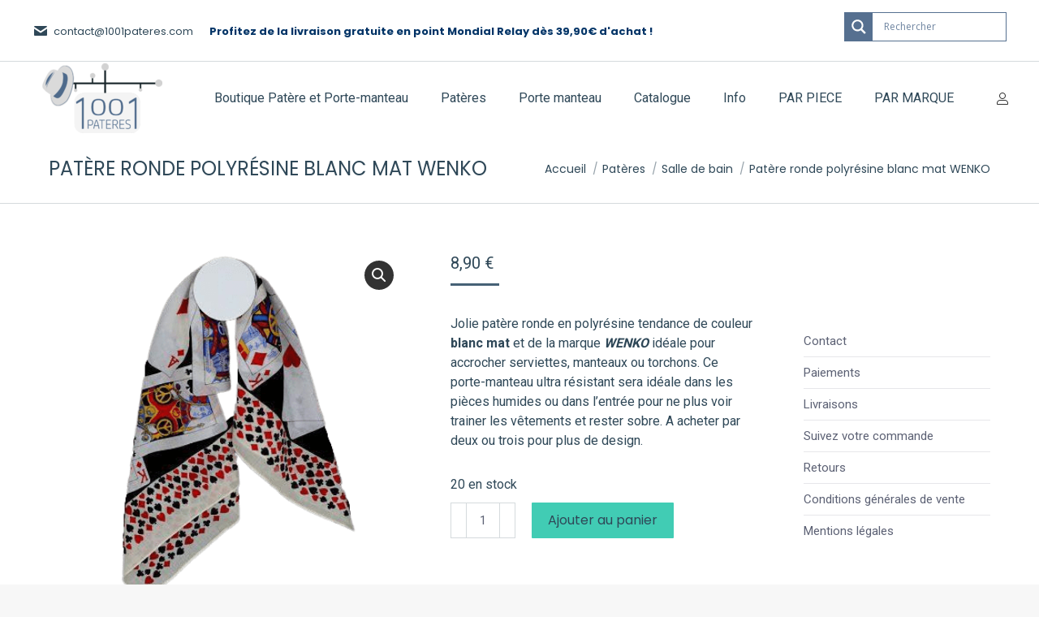

--- FILE ---
content_type: text/html; charset=UTF-8
request_url: https://1001pateres.com/produit/patere-ronde-polyresine-blanc-mat-wenko/
body_size: 42970
content:
<!-- This page is cached by the Hummingbird Performance plugin v3.18.1 - https://wordpress.org/plugins/hummingbird-performance/. --><!DOCTYPE html>
<!--[if !(IE 6) | !(IE 7) | !(IE 8)  ]><!-->
<html lang="fr-FR" class="no-js">
<!--<![endif]-->
<head>
	<meta charset="UTF-8" />
				<meta name="viewport" content="width=device-width, initial-scale=1, maximum-scale=1, user-scalable=0"/>
			<meta name="theme-color" content="#466176"/>	<link rel="profile" href="https://gmpg.org/xfn/11" />
	<meta name='robots' content='index, follow, max-image-preview:large, max-snippet:-1, max-video-preview:-1' />

<!-- Google Tag Manager for WordPress by gtm4wp.com -->
<script data-cfasync="false" data-pagespeed-no-defer>
	var gtm4wp_datalayer_name = "dataLayer";
	var dataLayer = dataLayer || [];
	const gtm4wp_use_sku_instead = 1;
	const gtm4wp_currency = 'EUR';
	const gtm4wp_product_per_impression = 10;
	const gtm4wp_clear_ecommerce = false;
	const gtm4wp_datalayer_max_timeout = 2000;
</script>
<!-- End Google Tag Manager for WordPress by gtm4wp.com -->
	<!-- This site is optimized with the Yoast SEO plugin v26.7 - https://yoast.com/wordpress/plugins/seo/ -->
	<title>Patère ronde polyrésine blanc mat WENKO | 1001pateres -patères et portes-manteaux N°1 en France de Patères et Porte Manteaux</title>
	<meta name="description" content="1001 Patères vend cette patère ronde polyrésine blanc mat murale WENKO pour entrée, cuisine ou salle de bain. A ne pas manquer!" />
	<link rel="canonical" href="https://1001pateres.com/produit/patere-ronde-polyresine-blanc-mat-wenko/" />
	<meta property="og:locale" content="fr_FR" />
	<meta property="og:type" content="article" />
	<meta property="og:title" content="Patère ronde polyrésine blanc mat WENKO - 1001 Patères" />
	<meta property="og:description" content="1001 Patères vend cette patère ronde polyrésine blanc mat murale WENKO pour entrée, cuisine ou salle de bain. A ne pas manquer!" />
	<meta property="og:url" content="https://1001pateres.com/produit/patere-ronde-polyresine-blanc-mat-wenko/" />
	<meta property="og:site_name" content="1001pateres -patères et portes-manteaux N°1 en France de Patères et Porte Manteaux" />
	<meta property="article:modified_time" content="2025-04-18T13:03:01+00:00" />
	<meta property="og:image" content="https://1001pateres.com/wp-content/uploads/2022/04/90c03284-a966-4d61-a9fd-afa7fb720fdd.png" />
	<meta property="og:image:width" content="400" />
	<meta property="og:image:height" content="400" />
	<meta property="og:image:type" content="image/png" />
	<meta name="twitter:card" content="summary_large_image" />
	<meta name="twitter:label1" content="Durée de lecture estimée" />
	<meta name="twitter:data1" content="2 minutes" />
	<script type="application/ld+json" class="yoast-schema-graph">{"@context":"https://schema.org","@graph":[{"@type":"WebPage","@id":"https://1001pateres.com/produit/patere-ronde-polyresine-blanc-mat-wenko/","url":"https://1001pateres.com/produit/patere-ronde-polyresine-blanc-mat-wenko/","name":"Patère ronde polyrésine blanc mat WENKO - 1001 Patères","isPartOf":{"@id":"https://1001pateres.com/#website"},"primaryImageOfPage":{"@id":"https://1001pateres.com/produit/patere-ronde-polyresine-blanc-mat-wenko/#primaryimage"},"image":{"@id":"https://1001pateres.com/produit/patere-ronde-polyresine-blanc-mat-wenko/#primaryimage"},"thumbnailUrl":"https://1001pateres.com/wp-content/uploads/2022/04/90c03284-a966-4d61-a9fd-afa7fb720fdd.png","datePublished":"2022-04-04T12:22:23+00:00","dateModified":"2025-04-18T13:03:01+00:00","description":"1001 Patères vend cette patère ronde polyrésine blanc mat murale WENKO pour entrée, cuisine ou salle de bain. A ne pas manquer!","breadcrumb":{"@id":"https://1001pateres.com/produit/patere-ronde-polyresine-blanc-mat-wenko/#breadcrumb"},"inLanguage":"fr-FR","potentialAction":[{"@type":"ReadAction","target":["https://1001pateres.com/produit/patere-ronde-polyresine-blanc-mat-wenko/"]}]},{"@type":"ImageObject","inLanguage":"fr-FR","@id":"https://1001pateres.com/produit/patere-ronde-polyresine-blanc-mat-wenko/#primaryimage","url":"https://1001pateres.com/wp-content/uploads/2022/04/90c03284-a966-4d61-a9fd-afa7fb720fdd.png","contentUrl":"https://1001pateres.com/wp-content/uploads/2022/04/90c03284-a966-4d61-a9fd-afa7fb720fdd.png","width":400,"height":400},{"@type":"BreadcrumbList","@id":"https://1001pateres.com/produit/patere-ronde-polyresine-blanc-mat-wenko/#breadcrumb","itemListElement":[{"@type":"ListItem","position":1,"name":"Accueil","item":"https://1001pateres.com/"},{"@type":"ListItem","position":2,"name":"Patère et Porte-manteau","item":"https://1001pateres.com/boutique/"},{"@type":"ListItem","position":3,"name":"Patère ronde polyrésine blanc mat WENKO"}]},{"@type":"WebSite","@id":"https://1001pateres.com/#website","url":"https://1001pateres.com/","name":"1001pateres -patères et portes-manteaux N°1 en France de Patères et Porte Manteaux","description":"Sélection de patères et portes-manteaux pour particuliers et professionnels : patère murale, en bois, métal ou plastique","potentialAction":[{"@type":"SearchAction","target":{"@type":"EntryPoint","urlTemplate":"https://1001pateres.com/?s={search_term_string}"},"query-input":{"@type":"PropertyValueSpecification","valueRequired":true,"valueName":"search_term_string"}}],"inLanguage":"fr-FR"}]}</script>
	<!-- / Yoast SEO plugin. -->


<link rel='dns-prefetch' href='//cdn.jsdelivr.net' />
<link rel='dns-prefetch' href='//fonts.googleapis.com' />
<link href="https://fonts.googleapis.com" rel='preconnect' />
<link href='//fonts.gstatic.com' crossorigin='' rel='preconnect' />
<link rel="alternate" type="application/rss+xml" title="1001pateres -patères et portes-manteaux N°1 en France de Patères et Porte Manteaux &raquo; Flux" href="https://1001pateres.com/feed/" />
<link rel="alternate" type="application/rss+xml" title="1001pateres -patères et portes-manteaux N°1 en France de Patères et Porte Manteaux &raquo; Flux des commentaires" href="https://1001pateres.com/comments/feed/" />
<link rel="alternate" type="application/rss+xml" title="1001pateres -patères et portes-manteaux N°1 en France de Patères et Porte Manteaux &raquo; Patère ronde polyrésine blanc mat WENKO Flux des commentaires" href="https://1001pateres.com/produit/patere-ronde-polyresine-blanc-mat-wenko/feed/" />
<link rel="alternate" title="oEmbed (JSON)" type="application/json+oembed" href="https://1001pateres.com/wp-json/oembed/1.0/embed?url=https%3A%2F%2F1001pateres.com%2Fproduit%2Fpatere-ronde-polyresine-blanc-mat-wenko%2F" />
<link rel="alternate" title="oEmbed (XML)" type="text/xml+oembed" href="https://1001pateres.com/wp-json/oembed/1.0/embed?url=https%3A%2F%2F1001pateres.com%2Fproduit%2Fpatere-ronde-polyresine-blanc-mat-wenko%2F&#038;format=xml" />
<style id='wp-img-auto-sizes-contain-inline-css'>
img:is([sizes=auto i],[sizes^="auto," i]){contain-intrinsic-size:3000px 1500px}
/*# sourceURL=wp-img-auto-sizes-contain-inline-css */
</style>
<link rel='stylesheet' id='font-awesome-css' href='https://1001pateres.com/wp-content/plugins/woocommerce-ajax-filters/berocket/assets/css/font-awesome.min.css?ver=6.9' media='all' />
<style id='font-awesome-inline-css'>
[data-font="FontAwesome"]:before {font-family: 'FontAwesome' !important;content: attr(data-icon) !important;speak: none !important;font-weight: normal !important;font-variant: normal !important;text-transform: none !important;line-height: 1 !important;font-style: normal !important;-webkit-font-smoothing: antialiased !important;-moz-osx-font-smoothing: grayscale !important;}
/*# sourceURL=font-awesome-inline-css */
</style>
<link rel='stylesheet' id='berocket_aapf_widget-style-css' href='https://1001pateres.com/wp-content/plugins/woocommerce-ajax-filters/assets/frontend/css/fullmain.min.css?ver=3.1.9.6' media='all' />
<style id='wp-emoji-styles-inline-css'>

	img.wp-smiley, img.emoji {
		display: inline !important;
		border: none !important;
		box-shadow: none !important;
		height: 1em !important;
		width: 1em !important;
		margin: 0 0.07em !important;
		vertical-align: -0.1em !important;
		background: none !important;
		padding: 0 !important;
	}
/*# sourceURL=wp-emoji-styles-inline-css */
</style>
<style id='classic-theme-styles-inline-css'>
/*! This file is auto-generated */
.wp-block-button__link{color:#fff;background-color:#32373c;border-radius:9999px;box-shadow:none;text-decoration:none;padding:calc(.667em + 2px) calc(1.333em + 2px);font-size:1.125em}.wp-block-file__button{background:#32373c;color:#fff;text-decoration:none}
/*# sourceURL=/wp-includes/css/classic-themes.min.css */
</style>
<link rel='stylesheet' id='chronopost-css' href='https://1001pateres.com/wp-content/uploads/hummingbird-assets/31e9f8843ccfcb055c9eafe246dac4ce.css' media='all' />
<link rel='stylesheet' id='chronopost-leaflet-css' href='https://1001pateres.com/wp-content/uploads/hummingbird-assets/4557284d299bdd971ebe8ab817efc9c4.css' media='all' />
<link rel='stylesheet' id='chronopost-fancybox-css' href='https://1001pateres.com/wp-content/plugins/chronopost/public/vendor/fancybox/jquery.fancybox.min.css?ver=6.9' media='all' />
<link rel='stylesheet' id='contact-form-7-css' href='https://1001pateres.com/wp-content/plugins/contact-form-7/includes/css/styles.css?ver=6.1.4' media='all' />
<link rel='stylesheet' id='photoswipe-css' href='https://1001pateres.com/wp-content/plugins/woocommerce/assets/css/photoswipe/photoswipe.min.css?ver=10.4.3' media='all' />
<link rel='stylesheet' id='photoswipe-default-skin-css' href='https://1001pateres.com/wp-content/plugins/woocommerce/assets/css/photoswipe/default-skin/default-skin.min.css?ver=10.4.3' media='all' />
<style id='woocommerce-inline-inline-css'>
.woocommerce form .form-row .required { visibility: visible; }
/*# sourceURL=woocommerce-inline-inline-css */
</style>
<link rel='stylesheet' id='sendcloud-checkout-css-css' href='https://1001pateres.com/wp-content/plugins/sendcloud-shipping/resources/css/sendcloud-checkout.css?ver=2.4.5' media='all' />
<link rel='stylesheet' id='yith-wcbr-css' href='https://1001pateres.com/wp-content/plugins/yith-woocommerce-brands-add-on-premium/assets/css/yith-wcbr.css?ver=2.40.0' media='all' />
<link rel='stylesheet' id='jquery-swiper-css' href='https://1001pateres.com/wp-content/plugins/yith-woocommerce-brands-add-on-premium/assets/css/swiper.css?ver=6.4.6' media='all' />
<link rel='stylesheet' id='select2-css' href='https://1001pateres.com/wp-content/plugins/woocommerce-ajax-filters/assets/frontend/css/select2.min.css?ver=6.9' media='all' />
<link rel='stylesheet' id='yith-wcbr-shortcode-css' href='https://1001pateres.com/wp-content/plugins/yith-woocommerce-brands-add-on-premium/assets/css/yith-wcbr-shortcode.css?ver=2.40.0' media='all' />
<link rel='stylesheet' id='the7-font-css' href='https://1001pateres.com/wp-content/themes/dt-the7/fonts/icomoon-the7-font/icomoon-the7-font.min.css?ver=14.0.2.1' media='all' />
<link rel='stylesheet' id='threesixty-css' href='https://1001pateres.com/wp-content/plugins/smart-product-viewer/includes/css/360.css?ver=6.9' media='all' />
<link rel='stylesheet' id='magnific-popup-css' href='https://1001pateres.com/wp-content/plugins/smart-product-viewer/includes/css/magnific-popup.css?ver=6.9' media='all' />
<link rel='stylesheet' id='dt-web-fonts-css' href='https://fonts.googleapis.com/css?family=Poppins:400,600,700%7CRoboto:400,600,700%7COpen+Sans:400,600,700' media='all' />
<link rel='stylesheet' id='dt-main-css' href='https://1001pateres.com/wp-content/themes/dt-the7/css/main.min.css?ver=14.0.2.1' media='all' />
<link rel='stylesheet' id='the7-custom-scrollbar-css' href='https://1001pateres.com/wp-content/themes/dt-the7/lib/custom-scrollbar/custom-scrollbar.min.css?ver=14.0.2.1' media='all' />
<link rel='stylesheet' id='the7-wpbakery-css' href='https://1001pateres.com/wp-content/themes/dt-the7/css/wpbakery.min.css?ver=14.0.2.1' media='all' />
<link rel='stylesheet' id='yith-wacp-frontend-css' href='https://1001pateres.com/wp-content/plugins/yith-woocommerce-added-to-cart-popup-premium/assets/css/wacp-frontend.min.css?ver=2.34.0' media='all' />
<style id='yith-wacp-frontend-inline-css'>

			:root {
				--yith-wacp-box-width-size: 700px;
				--yith-wacp-box-height-size: 700px;
				--yith-wacp-popup-border-radius: 0px 0px 0px 0px;
				--yith-wacp-close-color-normal: #c0c0c0;
				--yith-wacp-close-color-hover: #c0c0c0;
				--yith-wacp-overlay-color: #000000;
				--yith-wacp-popup-background: #ffffff;
				--yith-wacp-popup-message-alignment: left;
				--yith-wacp-notice-border-radius: 0px 0px 0px 0px;
				--yith-wacp-notice-colors-text: #000000;
				--yith-wacp-notice-colors-background: #EFF7D4;
				--yith-wacp-notice-icon-color: #ADBC15;
				--yith-wacp-product-name-color-normal: #000000;
				--yith-wacp-product-name-color-hover: #008371;
				--yith-wacp-table-border-color: #e5e5e5;
				--yith-wacp-product-price-color: #000000;
				--yith-wacp-shipping-taxes-label-color-label: #000000;
				--yith-wacp-shipping-taxes-label-color-amount: #000000;
				--yith-wacp-cart-total-label-color-label: #000000;
				--yith-wacp-cart-total-label-color-amount: #000000;
				--yith-wacp-button-background-go-cart: #008671;
				--yith-wacp-button-text-color-go-cart: #FFFFFF;
				--yith-wacp-button-border-color-go-cart: #008671;
				--yith-wacp-button-hover-background-go-cart: rgba(0,0,0,0);
				--yith-wacp-button-hover-text-color-go-cart: #008671;
				--yith-wacp-button-hover-border-color-go-cart: #008671;
				--yith-wacp-button-background-go-checkout: #008671;
				--yith-wacp-button-text-color-go-checkout: #FFFFFF;
				--yith-wacp-button-border-color-go-checkout: #008671;
				--yith-wacp-button-hover-background-go-checkout: rgba(0,0,0,0);
				--yith-wacp-button-hover-text-color-go-checkout: #008671;
				--yith-wacp-button-hover-border-color-go-checkout: #008671;
				--yith-wacp-button-background-continue-shopping: #008671;
				--yith-wacp-button-text-color-continue-shopping: #FFFFFF;
				--yith-wacp-button-border-color-continue-shopping: #008671;
				--yith-wacp-button-hover-background-continue-shopping: rgba(0,0,0,0);
				--yith-wacp-button-hover-text-color-continue-shopping: #008671;
				--yith-wacp-button-hover-border-color-continue-shopping: #008671;
				--yith-wacp-actions-buttons-radius: 10px 10px 10px 10px;
				--yith-wacp-color-title-related: #000000;
				--yith-wacp-mini-cart-bg: #ffffff;
				--yith-wacp-mini-cart-shadow: #cccccc;
				--yith-wacp-mini-cart-counter: #008671;
				--yith-wacp-mini-cart-icon-color: #000000;
				--yith-wacp-mini-cart-borders: 5px 5px 5px 5px;
				}
				
			#yith-wacp-popup .yith-wacp-content .yith-wacp-message.custom-icon:before {
				background-image: url(http://1001pateres.com/wp-content/plugins/yith-woocommerce-added-to-cart-popup-premium/assets/images/check.svg);
				}
				
				
/*# sourceURL=yith-wacp-frontend-inline-css */
</style>
<link rel='stylesheet' id='wacp-scroller-plugin-css-css' href='https://1001pateres.com/wp-content/plugins/yith-woocommerce-added-to-cart-popup-premium/assets/css/perfect-scrollbar/perfect-scrollbar.min.css?ver=2.34.0' media='all' />
<link rel='stylesheet' id='yith-wcwtl-style-css' href='https://1001pateres.com/wp-content/plugins/yith-woocommerce-waiting-list-premium/assets/css/yith-wcwtl-frontend.min.css?ver=3.28.0' media='all' />
<style id='yith-wcwtl-style-inline-css'>

		    .yith-wcwtl-output { background-color: #f9f9f9!important; padding: 40px 40px 40px 40px; border-radius: 15px;}
		    .yith-wcwtl-output.success, .yith-wcwtl-output.subscribed{ background-color: #f7fae2!important; color: #149900!important }
		    .yith-wcwtl-output .button{background:#a46497!important;color:#ffffff!important;}
			.yith-wcwtl-output .button:hover{background:#935386!important;color:#ffffff!important;}
			.yith-wcwtl-output .button.button-leave{background:#a46497!important;color:#ffffff!important;}
			.yith-wcwtl-output .button.button-leave:hover{background:#935386!important;color:#ffffff!important;}
			.yith-wcwtl-output .yith-wcwtl-error{ background-color: #f9f9f9!important; color: #AF2323!important; }
			.yith-wcwtl-output .yith-wcwtl-success #Group circle{ fill:#e4edc1 }
			.yith-wcwtl-output .yith-wcwtl-success #Group g{ fill: #a1c746 }
			
/*# sourceURL=yith-wcwtl-style-inline-css */
</style>
<link rel='stylesheet' id='the7-css-vars-css' href='https://1001pateres.com/wp-content/uploads/the7-css/css-vars.css?ver=8ceed5d8343f' media='all' />
<link rel='stylesheet' id='dt-custom-css' href='https://1001pateres.com/wp-content/uploads/the7-css/custom.css?ver=8ceed5d8343f' media='all' />
<link rel='stylesheet' id='wc-dt-custom-css' href='https://1001pateres.com/wp-content/uploads/the7-css/compatibility/wc-dt-custom.css?ver=8ceed5d8343f' media='all' />
<link rel='stylesheet' id='dt-media-css' href='https://1001pateres.com/wp-content/uploads/the7-css/media.css?ver=8ceed5d8343f' media='all' />
<link rel='stylesheet' id='the7-mega-menu-css' href='https://1001pateres.com/wp-content/uploads/the7-css/mega-menu.css?ver=8ceed5d8343f' media='all' />
<link rel='stylesheet' id='the7-elements-css' href='https://1001pateres.com/wp-content/uploads/the7-css/post-type-dynamic.css?ver=8ceed5d8343f' media='all' />
<link rel='stylesheet' id='style-css' href='https://1001pateres.com/wp-content/themes/dt-the7-child/style.css?ver=14.0.2.1' media='all' />
<link rel='stylesheet' id='cp-animate-slide-css' href='https://1001pateres.com/wp-content/plugins/convertplug/modules/assets/css/minified-animation/slide.min.css?ver=3.6.2' media='all' />
<link rel='stylesheet' id='convert-plus-info-bar-style-css' href='https://1001pateres.com/wp-content/plugins/convertplug/modules/info_bar/assets/css/info_bar.min.css?ver=3.6.2' media='all' />
<style id='wp-block-button-inline-css'>
.wp-block-button__link{align-content:center;box-sizing:border-box;cursor:pointer;display:inline-block;height:100%;text-align:center;word-break:break-word}.wp-block-button__link.aligncenter{text-align:center}.wp-block-button__link.alignright{text-align:right}:where(.wp-block-button__link){border-radius:9999px;box-shadow:none;padding:calc(.667em + 2px) calc(1.333em + 2px);text-decoration:none}.wp-block-button[style*=text-decoration] .wp-block-button__link{text-decoration:inherit}.wp-block-buttons>.wp-block-button.has-custom-width{max-width:none}.wp-block-buttons>.wp-block-button.has-custom-width .wp-block-button__link{width:100%}.wp-block-buttons>.wp-block-button.has-custom-font-size .wp-block-button__link{font-size:inherit}.wp-block-buttons>.wp-block-button.wp-block-button__width-25{width:calc(25% - var(--wp--style--block-gap, .5em)*.75)}.wp-block-buttons>.wp-block-button.wp-block-button__width-50{width:calc(50% - var(--wp--style--block-gap, .5em)*.5)}.wp-block-buttons>.wp-block-button.wp-block-button__width-75{width:calc(75% - var(--wp--style--block-gap, .5em)*.25)}.wp-block-buttons>.wp-block-button.wp-block-button__width-100{flex-basis:100%;width:100%}.wp-block-buttons.is-vertical>.wp-block-button.wp-block-button__width-25{width:25%}.wp-block-buttons.is-vertical>.wp-block-button.wp-block-button__width-50{width:50%}.wp-block-buttons.is-vertical>.wp-block-button.wp-block-button__width-75{width:75%}.wp-block-button.is-style-squared,.wp-block-button__link.wp-block-button.is-style-squared{border-radius:0}.wp-block-button.no-border-radius,.wp-block-button__link.no-border-radius{border-radius:0!important}:root :where(.wp-block-button .wp-block-button__link.is-style-outline),:root :where(.wp-block-button.is-style-outline>.wp-block-button__link){border:2px solid;padding:.667em 1.333em}:root :where(.wp-block-button .wp-block-button__link.is-style-outline:not(.has-text-color)),:root :where(.wp-block-button.is-style-outline>.wp-block-button__link:not(.has-text-color)){color:currentColor}:root :where(.wp-block-button .wp-block-button__link.is-style-outline:not(.has-background)),:root :where(.wp-block-button.is-style-outline>.wp-block-button__link:not(.has-background)){background-color:initial;background-image:none}
/*# sourceURL=https://1001pateres.com/wp-includes/blocks/button/style.min.css */
</style>
<style id='wp-block-search-inline-css'>
.wp-block-search__button{margin-left:10px;word-break:normal}.wp-block-search__button.has-icon{line-height:0}.wp-block-search__button svg{height:1.25em;min-height:24px;min-width:24px;width:1.25em;fill:currentColor;vertical-align:text-bottom}:where(.wp-block-search__button){border:1px solid #ccc;padding:6px 10px}.wp-block-search__inside-wrapper{display:flex;flex:auto;flex-wrap:nowrap;max-width:100%}.wp-block-search__label{width:100%}.wp-block-search.wp-block-search__button-only .wp-block-search__button{box-sizing:border-box;display:flex;flex-shrink:0;justify-content:center;margin-left:0;max-width:100%}.wp-block-search.wp-block-search__button-only .wp-block-search__inside-wrapper{min-width:0!important;transition-property:width}.wp-block-search.wp-block-search__button-only .wp-block-search__input{flex-basis:100%;transition-duration:.3s}.wp-block-search.wp-block-search__button-only.wp-block-search__searchfield-hidden,.wp-block-search.wp-block-search__button-only.wp-block-search__searchfield-hidden .wp-block-search__inside-wrapper{overflow:hidden}.wp-block-search.wp-block-search__button-only.wp-block-search__searchfield-hidden .wp-block-search__input{border-left-width:0!important;border-right-width:0!important;flex-basis:0;flex-grow:0;margin:0;min-width:0!important;padding-left:0!important;padding-right:0!important;width:0!important}:where(.wp-block-search__input){appearance:none;border:1px solid #949494;flex-grow:1;font-family:inherit;font-size:inherit;font-style:inherit;font-weight:inherit;letter-spacing:inherit;line-height:inherit;margin-left:0;margin-right:0;min-width:3rem;padding:8px;text-decoration:unset!important;text-transform:inherit}:where(.wp-block-search__button-inside .wp-block-search__inside-wrapper){background-color:#fff;border:1px solid #949494;box-sizing:border-box;padding:4px}:where(.wp-block-search__button-inside .wp-block-search__inside-wrapper) .wp-block-search__input{border:none;border-radius:0;padding:0 4px}:where(.wp-block-search__button-inside .wp-block-search__inside-wrapper) .wp-block-search__input:focus{outline:none}:where(.wp-block-search__button-inside .wp-block-search__inside-wrapper) :where(.wp-block-search__button){padding:4px 8px}.wp-block-search.aligncenter .wp-block-search__inside-wrapper{margin:auto}.wp-block[data-align=right] .wp-block-search.wp-block-search__button-only .wp-block-search__inside-wrapper{float:right}
/*# sourceURL=https://1001pateres.com/wp-includes/blocks/search/style.min.css */
</style>
<link rel='stylesheet' id='site-reviews-css' href='https://1001pateres.com/wp-content/plugins/site-reviews/assets/styles/minimal.css?ver=7.2.13' media='all' />
<style id='site-reviews-inline-css'>
:root{--glsr-star-empty:url(https://1001pateres.com/wp-content/plugins/site-reviews/assets/images/stars/default/star-empty.svg);--glsr-star-error:url(https://1001pateres.com/wp-content/plugins/site-reviews/assets/images/stars/default/star-error.svg);--glsr-star-full:url(https://1001pateres.com/wp-content/plugins/site-reviews/assets/images/stars/default/star-full.svg);--glsr-star-half:url(https://1001pateres.com/wp-content/plugins/site-reviews/assets/images/stars/default/star-half.svg)}

/*# sourceURL=site-reviews-inline-css */
</style>
<script type="text/template" id="tmpl-variation-template">
	<div class="woocommerce-variation-description">{{{ data.variation.variation_description }}}</div>
	<div class="woocommerce-variation-price">{{{ data.variation.price_html }}}</div>
	<div class="woocommerce-variation-availability">{{{ data.variation.availability_html }}}</div>
</script>
<script type="text/template" id="tmpl-unavailable-variation-template">
	<p role="alert">Désolé, ce produit n&rsquo;est pas disponible. Veuillez choisir une combinaison différente.</p>
</script>
<script src="https://1001pateres.com/wp-includes/js/jquery/jquery.min.js?ver=3.7.1" id="jquery-core-js"></script>
<script src="https://1001pateres.com/wp-includes/js/jquery/jquery-migrate.min.js?ver=3.4.1" id="jquery-migrate-js"></script>
<script id="xsawrlite-frontend-js-extra">
var frontend_ajax = {"ajaxurl":"https://1001pateres.com/wp-admin/admin-ajax.php"};
//# sourceURL=xsawrlite-frontend-js-extra
</script>
<script src="https://1001pateres.com/wp-content/plugins/advance-wp-redirect/assets/js/xsawrlite.frontend.js?ver=6.9" id="xsawrlite-frontend-js"></script>
<script src="https://1001pateres.com/wp-content/uploads/hummingbird-assets/81c183cdee86c2670c6011222e0da5bb.js" id="chronopost-leaflet-js"></script>
<script src="https://1001pateres.com/wp-content/plugins/woocommerce/assets/js/jquery-blockui/jquery.blockUI.min.js?ver=2.7.0-wc.10.4.3" id="wc-jquery-blockui-js" data-wp-strategy="defer"></script>
<script src="https://1001pateres.com/wp-content/plugins/woocommerce/assets/js/js-cookie/js.cookie.min.js?ver=2.1.4-wc.10.4.3" id="wc-js-cookie-js" data-wp-strategy="defer"></script>
<script id="woocommerce-js-extra">
var woocommerce_params = {"ajax_url":"/wp-admin/admin-ajax.php","wc_ajax_url":"/?wc-ajax=%%endpoint%%","i18n_password_show":"Afficher le mot de passe","i18n_password_hide":"Masquer le mot de passe"};
//# sourceURL=woocommerce-js-extra
</script>
<script src="https://1001pateres.com/wp-content/plugins/woocommerce/assets/js/frontend/woocommerce.min.js?ver=10.4.3" id="woocommerce-js" data-wp-strategy="defer"></script>
<script src="https://1001pateres.com/wp-content/plugins/chronopost/public/vendor/fancybox/jquery.fancybox.min.js?ver=3.1.20" id="chronopost-fancybox-js"></script>
<script id="chronomap-js-extra">
var Chronomap = {"ajaxurl":"https://1001pateres.com/wp-admin/admin-ajax.php","chrono_nonce":"2a87c1499c","no_pickup_relay":"S\u00e9lectionner un point relais","pickup_relay_edit_text":"Modifier","loading_txt":"Veuillez patienter\u2026","day_mon":"Lun","day_tue":"Mar","day_wed":"Mer","day_thu":"Jeu","day_fri":"Ven","day_sat":"Sam","day_sun":"Dim","infos":"Infos","opening_hours":"Horaires","closed":"Ferm\u00e9"};
//# sourceURL=chronomap-js-extra
</script>
<script src="https://1001pateres.com/wp-content/uploads/hummingbird-assets/240bee90d9a6dae11a194ea6575fcb07.js" id="chronomap-js"></script>
<script id="chronoprecise-js-extra">
var Chronoprecise = {"ajaxurl":"https://1001pateres.com/wp-admin/admin-ajax.php","chrono_nonce":"2a87c1499c","prev_week_txt":"Semaine pr\u00e9c\u00e9dente","next_week_txt":"Semaine suivante","error_cant_reach_server":"Une erreur s'est produite au moment de r\u00e9cup\u00e9rer les horaires. Veuillez r\u00e9essayer plus tard et nous contacter si le probl\u00e8me persiste."};
//# sourceURL=chronoprecise-js-extra
</script>
<script src="https://1001pateres.com/wp-content/uploads/hummingbird-assets/903da46ab0a99b750aa173180d8c93c2.js" id="chronoprecise-js"></script>
<script src="https://1001pateres.com/wp-content/uploads/hummingbird-assets/8c4cd01b95412e8a1abd1722994fcdeb.js" id="chronopost-js"></script>
<script id="wc-add-to-cart-js-extra">
var wc_add_to_cart_params = {"ajax_url":"/wp-admin/admin-ajax.php","wc_ajax_url":"/?wc-ajax=%%endpoint%%","i18n_view_cart":"Voir le panier","cart_url":"https://1001pateres.com/cart/","is_cart":"","cart_redirect_after_add":"no"};
//# sourceURL=wc-add-to-cart-js-extra
</script>
<script src="https://1001pateres.com/wp-content/plugins/woocommerce/assets/js/frontend/add-to-cart.min.js?ver=10.4.3" id="wc-add-to-cart-js" data-wp-strategy="defer"></script>
<script src="https://1001pateres.com/wp-content/plugins/woocommerce/assets/js/zoom/jquery.zoom.min.js?ver=1.7.21-wc.10.4.3" id="wc-zoom-js" defer data-wp-strategy="defer"></script>
<script src="https://1001pateres.com/wp-content/plugins/woocommerce/assets/js/flexslider/jquery.flexslider.min.js?ver=2.7.2-wc.10.4.3" id="wc-flexslider-js" defer data-wp-strategy="defer"></script>
<script src="https://1001pateres.com/wp-content/plugins/woocommerce/assets/js/photoswipe/photoswipe.min.js?ver=4.1.1-wc.10.4.3" id="wc-photoswipe-js" defer data-wp-strategy="defer"></script>
<script src="https://1001pateres.com/wp-content/plugins/woocommerce/assets/js/photoswipe/photoswipe-ui-default.min.js?ver=4.1.1-wc.10.4.3" id="wc-photoswipe-ui-default-js" defer data-wp-strategy="defer"></script>
<script id="wc-single-product-js-extra">
var wc_single_product_params = {"i18n_required_rating_text":"Veuillez s\u00e9lectionner une note","i18n_rating_options":["1\u00a0\u00e9toile sur 5","2\u00a0\u00e9toiles sur 5","3\u00a0\u00e9toiles sur 5","4\u00a0\u00e9toiles sur 5","5\u00a0\u00e9toiles sur 5"],"i18n_product_gallery_trigger_text":"Voir la galerie d\u2019images en plein \u00e9cran","review_rating_required":"yes","flexslider":{"rtl":false,"animation":"slide","smoothHeight":true,"directionNav":false,"controlNav":"thumbnails","slideshow":false,"animationSpeed":500,"animationLoop":false,"allowOneSlide":false},"zoom_enabled":"1","zoom_options":[],"photoswipe_enabled":"1","photoswipe_options":{"shareEl":false,"closeOnScroll":false,"history":false,"hideAnimationDuration":0,"showAnimationDuration":0},"flexslider_enabled":"1"};
//# sourceURL=wc-single-product-js-extra
</script>
<script src="https://1001pateres.com/wp-content/plugins/woocommerce/assets/js/frontend/single-product.min.js?ver=10.4.3" id="wc-single-product-js" defer data-wp-strategy="defer"></script>
<script src="https://1001pateres.com/wp-content/plugins/js_composer/assets/js/vendors/woocommerce-add-to-cart.js?ver=8.7.2" id="vc_woocommerce-add-to-cart-js-js"></script>
<script src="https://1001pateres.com/wp-includes/js/underscore.min.js?ver=1.13.7" id="underscore-js"></script>
<script id="wp-util-js-extra">
var _wpUtilSettings = {"ajax":{"url":"/wp-admin/admin-ajax.php"}};
//# sourceURL=wp-util-js-extra
</script>
<script src="https://1001pateres.com/wp-includes/js/wp-util.min.js?ver=6.9" id="wp-util-js"></script>
<script src="https://1001pateres.com/wp-content/plugins/smart-product-viewer/includes/js/jquery.magnific-popup.min.js?ver=6.9" id="magnific-popup-js"></script>
<script src="https://1001pateres.com/wp-content/plugins/smart-product-viewer/includes/js/smart.product.min.js?ver=6.9" id="smart-product-js"></script>
<script id="dt-above-fold-js-extra">
var dtLocal = {"themeUrl":"https://1001pateres.com/wp-content/themes/dt-the7","passText":"Pour voir ce contenu, entrer le mots de passe:","moreButtonText":{"loading":"Chargement ...","loadMore":"Charger la suite"},"postID":"2162","ajaxurl":"https://1001pateres.com/wp-admin/admin-ajax.php","REST":{"baseUrl":"https://1001pateres.com/wp-json/the7/v1","endpoints":{"sendMail":"/send-mail"}},"contactMessages":{"required":"One or more fields have an error. Please check and try again.","terms":"Veuillez accepter la politique de confidentialit\u00e9.","fillTheCaptchaError":"Veuillez remplir le captcha."},"captchaSiteKey":"","ajaxNonce":"169356986d","pageData":"","themeSettings":{"smoothScroll":"off","lazyLoading":false,"desktopHeader":{"height":90},"ToggleCaptionEnabled":"disabled","ToggleCaption":"Navigation","floatingHeader":{"showAfter":94,"showMenu":true,"height":120,"logo":{"showLogo":true,"html":"\u003Cimg class=\" preload-me\" src=\"https://1001pateres.com/wp-content/uploads/2023/09/logo-1001pateres-e1695736808113.png\" srcset=\"https://1001pateres.com/wp-content/uploads/2023/09/logo-1001pateres-e1695736808113.png 150w, https://1001pateres.com/wp-content/uploads/2023/09/logo-1001pateres-1-e1695736973508.png 300w\" width=\"150\" height=\"86\"   sizes=\"150px\" alt=\"1001pateres -pat\u00e8res et portes-manteaux N\u00b01 en France de Pat\u00e8res et Porte Manteaux\" /\u003E","url":"https://1001pateres.com/"}},"topLine":{"floatingTopLine":{"logo":{"showLogo":false,"html":""}}},"mobileHeader":{"firstSwitchPoint":860,"secondSwitchPoint":600,"firstSwitchPointHeight":60,"secondSwitchPointHeight":60,"mobileToggleCaptionEnabled":"disabled","mobileToggleCaption":"Menu"},"stickyMobileHeaderFirstSwitch":{"logo":{"html":"\u003Cimg class=\" preload-me\" src=\"https://1001pateres.com/wp-content/uploads/2023/09/logo-1001pateres-2-e1695737440595.png\" srcset=\"https://1001pateres.com/wp-content/uploads/2023/09/logo-1001pateres-2-e1695737440595.png 100w, https://1001pateres.com/wp-content/uploads/2023/09/logo-1001pateres-e1695736808113.png 150w\" width=\"100\" height=\"58\"   sizes=\"100px\" alt=\"1001pateres -pat\u00e8res et portes-manteaux N\u00b01 en France de Pat\u00e8res et Porte Manteaux\" /\u003E"}},"stickyMobileHeaderSecondSwitch":{"logo":{"html":"\u003Cimg class=\" preload-me\" src=\"https://1001pateres.com/wp-content/uploads/2023/09/logo-1001pateres-2-e1695737440595.png\" srcset=\"https://1001pateres.com/wp-content/uploads/2023/09/logo-1001pateres-2-e1695737440595.png 100w, https://1001pateres.com/wp-content/uploads/2023/09/logo-1001pateres-e1695736808113.png 150w\" width=\"100\" height=\"58\"   sizes=\"100px\" alt=\"1001pateres -pat\u00e8res et portes-manteaux N\u00b01 en France de Pat\u00e8res et Porte Manteaux\" /\u003E"}},"sidebar":{"switchPoint":992},"boxedWidth":"1280px"},"VCMobileScreenWidth":"778","wcCartFragmentHash":"eef943536e26598176d9484ad8f2c679"};
var dtShare = {"shareButtonText":{"facebook":"Partager sur Facebook","twitter":"Share on X","pinterest":"Partager sur Pinterest","linkedin":"Partager sur Linkedin","whatsapp":"Partager sur Whatsapp"},"overlayOpacity":"85"};
//# sourceURL=dt-above-fold-js-extra
</script>
<script src="https://1001pateres.com/wp-content/themes/dt-the7/js/above-the-fold.min.js?ver=14.0.2.1" id="dt-above-fold-js"></script>
<script id="wc-cart-fragments-js-extra">
var wc_cart_fragments_params = {"ajax_url":"/wp-admin/admin-ajax.php","wc_ajax_url":"/?wc-ajax=%%endpoint%%","cart_hash_key":"wc_cart_hash_bee014fb9738700f1d4d87dcdbe87d96","fragment_name":"wc_fragments_bee014fb9738700f1d4d87dcdbe87d96","request_timeout":"5000"};
//# sourceURL=wc-cart-fragments-js-extra
</script>
<script src="https://1001pateres.com/wp-content/plugins/woocommerce/assets/js/frontend/cart-fragments.min.js?ver=10.4.3" id="wc-cart-fragments-js" defer data-wp-strategy="defer"></script>
<script src="https://1001pateres.com/wp-content/themes/dt-the7/js/compatibility/woocommerce/woocommerce.min.js?ver=14.0.2.1" id="dt-woocommerce-js"></script>
<script></script><link rel="https://api.w.org/" href="https://1001pateres.com/wp-json/" /><link rel="alternate" title="JSON" type="application/json" href="https://1001pateres.com/wp-json/wp/v2/product/2162" /><link rel="EditURI" type="application/rsd+xml" title="RSD" href="https://1001pateres.com/xmlrpc.php?rsd" />
<meta name="generator" content="WordPress 6.9" />
<meta name="generator" content="WooCommerce 10.4.3" />
<link rel='shortlink' href='https://1001pateres.com/?p=2162' />

<!-- Google Tag Manager for WordPress by gtm4wp.com -->
<!-- GTM Container placement set to automatic -->
<script data-cfasync="false" data-pagespeed-no-defer>
	var dataLayer_content = {"pagePostType":"product","pagePostType2":"single-product","pagePostAuthor":"Vaniseo","cartContent":{"totals":{"applied_coupons":[],"discount_total":0,"subtotal":0,"total":0},"items":[]},"productRatingCounts":[],"productAverageRating":0,"productReviewCount":0,"productType":"simple","productIsVariable":0};
	dataLayer.push( dataLayer_content );
</script>
<script data-cfasync="false" data-pagespeed-no-defer>
(function(w,d,s,l,i){w[l]=w[l]||[];w[l].push({'gtm.start':
new Date().getTime(),event:'gtm.js'});var f=d.getElementsByTagName(s)[0],
j=d.createElement(s),dl=l!='dataLayer'?'&l='+l:'';j.async=true;j.src=
'//www.googletagmanager.com/gtm.js?id='+i+dl;f.parentNode.insertBefore(j,f);
})(window,document,'script','dataLayer','GTM-KQ7LNTW');
</script>
<!-- End Google Tag Manager for WordPress by gtm4wp.com -->	<noscript><style>.woocommerce-product-gallery{ opacity: 1 !important; }</style></noscript>
	<!-- SEO meta tags powered by SmartCrawl https://wpmudev.com/project/smartcrawl-wordpress-seo/ -->
<link rel="canonical" href="https://1001pateres.com/produit/patere-ronde-polyresine-blanc-mat-wenko/" />
<meta name="description" content="Jolie patère ronde en polyrésine tendance de couleur blanc mat et de la marque WENKO idéale pour accrocher serviettes, manteaux ou torchons. Ce porte-mantea ..." />
<script type="application/ld+json">{"@context":"https:\/\/schema.org","@graph":[{"@type":"Organization","@id":"https:\/\/1001pateres.com\/#schema-publishing-organization","url":"https:\/\/1001pateres.com","name":"1001pateres -pat\u00e8res et portes-manteaux N\u00b01 en France de Pat\u00e8res et Porte Manteaux"},{"@type":"WebSite","@id":"https:\/\/1001pateres.com\/#schema-website","url":"https:\/\/1001pateres.com","name":"1001pateres -pat\u00e8res et portes-manteaux N\u00b01 en France de Pat\u00e8res et Porte Manteaux","encoding":"UTF-8","potentialAction":{"@type":"SearchAction","target":"https:\/\/1001pateres.com\/search\/{search_term_string}\/","query-input":"required name=search_term_string"}},{"@type":"BreadcrumbList","@id":"https:\/\/1001pateres.com\/produit\/patere-ronde-polyresine-blanc-mat-wenko?page&product=patere-ronde-polyresine-blanc-mat-wenko&post_type=product&name=patere-ronde-polyresine-blanc-mat-wenko\/#breadcrumb","itemListElement":[{"@type":"ListItem","position":1,"name":"Home","item":"https:\/\/1001pateres.com"},{"@type":"ListItem","position":2,"name":"Pat\u00e8re et Porte-manteau","item":"https:\/\/1001pateres.com\/boutique\/"},{"@type":"ListItem","position":3,"name":"Pat\u00e8re ronde polyr\u00e9sine blanc mat WENKO"}]},{"@type":"Person","@id":"https:\/\/1001pateres.com\/author\/vaniseo\/#schema-author","name":"Allan fontaine","url":"https:\/\/1001pateres.com\/author\/vaniseo\/"}]}</script>
<!-- /SEO -->
<meta name="generator" content="Powered by WPBakery Page Builder - drag and drop page builder for WordPress."/>
<link rel="icon" href="https://1001pateres.com/wp-content/uploads/sites/62/2020/04/the7-new-fav1.gif" type="image/gif" sizes="16x16"/><link rel="icon" href="https://1001pateres.com/wp-content/uploads/sites/62/2020/04/the7-new-fav-hd1-2-2-1.gif" type="image/gif" sizes="32x32"/><noscript><style> .wpb_animate_when_almost_visible { opacity: 1; }</style></noscript><style id='the7-custom-inline-css' type='text/css'>
/* Fix ajax search pro search bar */
#ajaxsearchpro3_1 .probox .promagnifier .innericon, #ajaxsearchpro3_2 .probox .promagnifier .innericon, div.asp_m.asp_m_1 .probox .promagnifier .innericon {
    display: block !important;
    width: 34px !important;
    height: 54px !important;
    float: right !important;
    position: relative !important;
    top: -63px !important;
}

#ajaxsearchpro3_1 .probox .proinput input.orig, #ajaxsearchpro3_2 .probox .proinput input.orig, div.asp_m.asp_m_1 .probox .proinput input.orig{
	 position: relative !important;
   top: -17px !important;
	 height: 90% !important;
}
/* Fix ajax search pro search bar END */

/* Masque le résultat de produits WILD and Soft qui ne correspond pas à la marque */
#content > div.product-list > div > div:nth-child(16){
	display: none !important;
}
/* Masque le résultat de produits WILD and Soft qui ne correspond pas à la marque END*/

/* MOBILE */
@media screen and (max-width:586px) {
	    #yith-wacp-mini-cart{
        display: block !important;
        zoom: 1;
        left: 5% !important;
        bottom: 3% !important;
        top: 91% !important;
    }
    
    #yith-wacp-mini-cart .yith-wacp-mini-cart-count{
        left: 42px !important;
    }
    #yith-wacp-popup .yith-wacp-content .yith-wacp-popup-actions .button {
        font-size: 11px;
        text-wrap: wrap;
    }
	div.bapf_body{
		position: sticky!important;
	}
}
/* MOBILE END */
/* Mise en forme des filtres sur les pages catégories */


.term-description{
	display: none !important;
}

.category-description{
	margin-top:2%;
} 
/* Mise en forme des filtres sur les pages catégories END*/

/*Fix single product paypal-Button*/
div.summary.entry-summary > div.ppc-button-wrapper{
	width: 50% !important;
}
@media screen and (max-width: 782px) {
 div.summary.entry-summary > div.ppc-button-wrapper{
	width: 100% !important;
}
}
/*Fix single product paypal-Button END*/

/*Fix img size on products loop*/
#content > div.wpb-content-wrapper > div > div.wpb_column.vc_column_container.vc_col-sm-8 > div > div > div > div > div.woocommerce.columns-4 > div.product-list > div > div{
	display: flex;
	flex-direction: column;
			justify-content: flex-end;
			align-items: stretch;
	width : 250 px ! important ;
height: 450px!important;
}
@media screen and (max-width: 782px) {
	#content > div.wpb-content-wrapper > div > div.wpb_column.vc_column_container.vc_col-sm-8 > div > div > div > div > div.woocommerce.columns-4 > div.product-list > div > div{
		display: flex;
			width: 250 px ! important;
			height: 350px !important;
			flex-direction: column;
			justify-content: flex-end;
			align-items: stretch;
	}
}
/*Fix img size on products loop END*/

#page .woocommerce-error + .woocommerce-message {
	-webkit-animation-delay: 9s, 18s;
    animation-delay: 9s, 18s;
}
.tinv-wishlist .product-remove button {
	padding-left: 0;
}

/* hauteur de titre produits */
.woocom-list-content .entry-title{
    min-height: 8vh;
    max-height: 8vh;
}

/* hauteur des images produits */
.product .woo-buttons-on-img {
    min-height: 250px !important;
    overflow: hidden !important;
	  aspect-ratio: auto 1064 / 1064 !important;
}

@media screen and (max-width: 782px) {
	
/* hauteur de titre produits */
	.woocom-list-content .entry-title{
	white-space: nowrap;
    overflow: hidden;
    text-overflow: ellipsis;
}
	

	/* hauteur des images produits */
.product .woo-buttons-on-img {
			max-height: 150px !important;
			min-height: 150px !important;
			overflow: hidden !important;
	}
	
	/* hauteur des images produits loop page accueil*/
:is(.page-id-3829)
	 .woocom-list-content .entry-title {
        white-space: nowrap;
		 max-width: 110px;
		 max-height 20px
}

/* largeurs des titres produits loop page accueil*/
:is(.page-id-3829)
.product .woo-buttons-on-img {
			max-height: 150px !important;
			min-height: 150px !important;
			overflow: hidden !important;
	}

}
/* avoir la même taille d'images sur les product card */
.product_card img{
    object-fit: cover;
    overflow: hidden;
    min-height: 30vh;
    max-height: 30vh;
}

.product_card img .back-image{
    object-fit: cover;
    overflow: hidden;
    min-height: 30vh;
    max-height: 30vh;
}

#content > section > div:nth-child(1) > div.wpb_column.vc_column_container.vc_col-sm-8 > div > div > div > div.iso-container.dt-isotope.cont-id-0.mobile-paddings.iso-item-ready > div:nth-child(7) > article > figure > div > a > img{width:300px; height:400px ;background-size: contain;
background-repeat: no-repeat;}


.test2{padding-bottom:40px;
	; max-width: 80%;width:300px}


.term-description { padding: 4em 0; }


/* Correction Bandeau Notice Woocommerce mobile*/

@media only screen and (max-width: 768px) {
 .woocommerce-store-notice, p.demo_store {
        display: block;
        top: 325px;
    }
}
/* Correction Bandeau Notice Woocommerce descktop*/
@media only screen and (min-width: 769px) {
.woocommerce-store-notice, p.demo_store {
        display: block;
        top: 300px;
    }
}
</style>
<style id='wp-block-spacer-inline-css'>
.wp-block-spacer{clear:both}
/*# sourceURL=https://1001pateres.com/wp-includes/blocks/spacer/style.min.css */
</style>
<link rel='stylesheet' id='wc-blocks-style-css' href='https://1001pateres.com/wp-content/plugins/woocommerce/assets/client/blocks/wc-blocks.css?ver=wc-10.4.3' media='all' />
<style id='global-styles-inline-css'>
:root{--wp--preset--aspect-ratio--square: 1;--wp--preset--aspect-ratio--4-3: 4/3;--wp--preset--aspect-ratio--3-4: 3/4;--wp--preset--aspect-ratio--3-2: 3/2;--wp--preset--aspect-ratio--2-3: 2/3;--wp--preset--aspect-ratio--16-9: 16/9;--wp--preset--aspect-ratio--9-16: 9/16;--wp--preset--color--black: #000000;--wp--preset--color--cyan-bluish-gray: #abb8c3;--wp--preset--color--white: #FFF;--wp--preset--color--pale-pink: #f78da7;--wp--preset--color--vivid-red: #cf2e2e;--wp--preset--color--luminous-vivid-orange: #ff6900;--wp--preset--color--luminous-vivid-amber: #fcb900;--wp--preset--color--light-green-cyan: #7bdcb5;--wp--preset--color--vivid-green-cyan: #00d084;--wp--preset--color--pale-cyan-blue: #8ed1fc;--wp--preset--color--vivid-cyan-blue: #0693e3;--wp--preset--color--vivid-purple: #9b51e0;--wp--preset--color--accent: #466176;--wp--preset--color--dark-gray: #111;--wp--preset--color--light-gray: #767676;--wp--preset--gradient--vivid-cyan-blue-to-vivid-purple: linear-gradient(135deg,rgb(6,147,227) 0%,rgb(155,81,224) 100%);--wp--preset--gradient--light-green-cyan-to-vivid-green-cyan: linear-gradient(135deg,rgb(122,220,180) 0%,rgb(0,208,130) 100%);--wp--preset--gradient--luminous-vivid-amber-to-luminous-vivid-orange: linear-gradient(135deg,rgb(252,185,0) 0%,rgb(255,105,0) 100%);--wp--preset--gradient--luminous-vivid-orange-to-vivid-red: linear-gradient(135deg,rgb(255,105,0) 0%,rgb(207,46,46) 100%);--wp--preset--gradient--very-light-gray-to-cyan-bluish-gray: linear-gradient(135deg,rgb(238,238,238) 0%,rgb(169,184,195) 100%);--wp--preset--gradient--cool-to-warm-spectrum: linear-gradient(135deg,rgb(74,234,220) 0%,rgb(151,120,209) 20%,rgb(207,42,186) 40%,rgb(238,44,130) 60%,rgb(251,105,98) 80%,rgb(254,248,76) 100%);--wp--preset--gradient--blush-light-purple: linear-gradient(135deg,rgb(255,206,236) 0%,rgb(152,150,240) 100%);--wp--preset--gradient--blush-bordeaux: linear-gradient(135deg,rgb(254,205,165) 0%,rgb(254,45,45) 50%,rgb(107,0,62) 100%);--wp--preset--gradient--luminous-dusk: linear-gradient(135deg,rgb(255,203,112) 0%,rgb(199,81,192) 50%,rgb(65,88,208) 100%);--wp--preset--gradient--pale-ocean: linear-gradient(135deg,rgb(255,245,203) 0%,rgb(182,227,212) 50%,rgb(51,167,181) 100%);--wp--preset--gradient--electric-grass: linear-gradient(135deg,rgb(202,248,128) 0%,rgb(113,206,126) 100%);--wp--preset--gradient--midnight: linear-gradient(135deg,rgb(2,3,129) 0%,rgb(40,116,252) 100%);--wp--preset--font-size--small: 13px;--wp--preset--font-size--medium: 20px;--wp--preset--font-size--large: 36px;--wp--preset--font-size--x-large: 42px;--wp--preset--spacing--20: 0.44rem;--wp--preset--spacing--30: 0.67rem;--wp--preset--spacing--40: 1rem;--wp--preset--spacing--50: 1.5rem;--wp--preset--spacing--60: 2.25rem;--wp--preset--spacing--70: 3.38rem;--wp--preset--spacing--80: 5.06rem;--wp--preset--shadow--natural: 6px 6px 9px rgba(0, 0, 0, 0.2);--wp--preset--shadow--deep: 12px 12px 50px rgba(0, 0, 0, 0.4);--wp--preset--shadow--sharp: 6px 6px 0px rgba(0, 0, 0, 0.2);--wp--preset--shadow--outlined: 6px 6px 0px -3px rgb(255, 255, 255), 6px 6px rgb(0, 0, 0);--wp--preset--shadow--crisp: 6px 6px 0px rgb(0, 0, 0);}:where(.is-layout-flex){gap: 0.5em;}:where(.is-layout-grid){gap: 0.5em;}body .is-layout-flex{display: flex;}.is-layout-flex{flex-wrap: wrap;align-items: center;}.is-layout-flex > :is(*, div){margin: 0;}body .is-layout-grid{display: grid;}.is-layout-grid > :is(*, div){margin: 0;}:where(.wp-block-columns.is-layout-flex){gap: 2em;}:where(.wp-block-columns.is-layout-grid){gap: 2em;}:where(.wp-block-post-template.is-layout-flex){gap: 1.25em;}:where(.wp-block-post-template.is-layout-grid){gap: 1.25em;}.has-black-color{color: var(--wp--preset--color--black) !important;}.has-cyan-bluish-gray-color{color: var(--wp--preset--color--cyan-bluish-gray) !important;}.has-white-color{color: var(--wp--preset--color--white) !important;}.has-pale-pink-color{color: var(--wp--preset--color--pale-pink) !important;}.has-vivid-red-color{color: var(--wp--preset--color--vivid-red) !important;}.has-luminous-vivid-orange-color{color: var(--wp--preset--color--luminous-vivid-orange) !important;}.has-luminous-vivid-amber-color{color: var(--wp--preset--color--luminous-vivid-amber) !important;}.has-light-green-cyan-color{color: var(--wp--preset--color--light-green-cyan) !important;}.has-vivid-green-cyan-color{color: var(--wp--preset--color--vivid-green-cyan) !important;}.has-pale-cyan-blue-color{color: var(--wp--preset--color--pale-cyan-blue) !important;}.has-vivid-cyan-blue-color{color: var(--wp--preset--color--vivid-cyan-blue) !important;}.has-vivid-purple-color{color: var(--wp--preset--color--vivid-purple) !important;}.has-black-background-color{background-color: var(--wp--preset--color--black) !important;}.has-cyan-bluish-gray-background-color{background-color: var(--wp--preset--color--cyan-bluish-gray) !important;}.has-white-background-color{background-color: var(--wp--preset--color--white) !important;}.has-pale-pink-background-color{background-color: var(--wp--preset--color--pale-pink) !important;}.has-vivid-red-background-color{background-color: var(--wp--preset--color--vivid-red) !important;}.has-luminous-vivid-orange-background-color{background-color: var(--wp--preset--color--luminous-vivid-orange) !important;}.has-luminous-vivid-amber-background-color{background-color: var(--wp--preset--color--luminous-vivid-amber) !important;}.has-light-green-cyan-background-color{background-color: var(--wp--preset--color--light-green-cyan) !important;}.has-vivid-green-cyan-background-color{background-color: var(--wp--preset--color--vivid-green-cyan) !important;}.has-pale-cyan-blue-background-color{background-color: var(--wp--preset--color--pale-cyan-blue) !important;}.has-vivid-cyan-blue-background-color{background-color: var(--wp--preset--color--vivid-cyan-blue) !important;}.has-vivid-purple-background-color{background-color: var(--wp--preset--color--vivid-purple) !important;}.has-black-border-color{border-color: var(--wp--preset--color--black) !important;}.has-cyan-bluish-gray-border-color{border-color: var(--wp--preset--color--cyan-bluish-gray) !important;}.has-white-border-color{border-color: var(--wp--preset--color--white) !important;}.has-pale-pink-border-color{border-color: var(--wp--preset--color--pale-pink) !important;}.has-vivid-red-border-color{border-color: var(--wp--preset--color--vivid-red) !important;}.has-luminous-vivid-orange-border-color{border-color: var(--wp--preset--color--luminous-vivid-orange) !important;}.has-luminous-vivid-amber-border-color{border-color: var(--wp--preset--color--luminous-vivid-amber) !important;}.has-light-green-cyan-border-color{border-color: var(--wp--preset--color--light-green-cyan) !important;}.has-vivid-green-cyan-border-color{border-color: var(--wp--preset--color--vivid-green-cyan) !important;}.has-pale-cyan-blue-border-color{border-color: var(--wp--preset--color--pale-cyan-blue) !important;}.has-vivid-cyan-blue-border-color{border-color: var(--wp--preset--color--vivid-cyan-blue) !important;}.has-vivid-purple-border-color{border-color: var(--wp--preset--color--vivid-purple) !important;}.has-vivid-cyan-blue-to-vivid-purple-gradient-background{background: var(--wp--preset--gradient--vivid-cyan-blue-to-vivid-purple) !important;}.has-light-green-cyan-to-vivid-green-cyan-gradient-background{background: var(--wp--preset--gradient--light-green-cyan-to-vivid-green-cyan) !important;}.has-luminous-vivid-amber-to-luminous-vivid-orange-gradient-background{background: var(--wp--preset--gradient--luminous-vivid-amber-to-luminous-vivid-orange) !important;}.has-luminous-vivid-orange-to-vivid-red-gradient-background{background: var(--wp--preset--gradient--luminous-vivid-orange-to-vivid-red) !important;}.has-very-light-gray-to-cyan-bluish-gray-gradient-background{background: var(--wp--preset--gradient--very-light-gray-to-cyan-bluish-gray) !important;}.has-cool-to-warm-spectrum-gradient-background{background: var(--wp--preset--gradient--cool-to-warm-spectrum) !important;}.has-blush-light-purple-gradient-background{background: var(--wp--preset--gradient--blush-light-purple) !important;}.has-blush-bordeaux-gradient-background{background: var(--wp--preset--gradient--blush-bordeaux) !important;}.has-luminous-dusk-gradient-background{background: var(--wp--preset--gradient--luminous-dusk) !important;}.has-pale-ocean-gradient-background{background: var(--wp--preset--gradient--pale-ocean) !important;}.has-electric-grass-gradient-background{background: var(--wp--preset--gradient--electric-grass) !important;}.has-midnight-gradient-background{background: var(--wp--preset--gradient--midnight) !important;}.has-small-font-size{font-size: var(--wp--preset--font-size--small) !important;}.has-medium-font-size{font-size: var(--wp--preset--font-size--medium) !important;}.has-large-font-size{font-size: var(--wp--preset--font-size--large) !important;}.has-x-large-font-size{font-size: var(--wp--preset--font-size--x-large) !important;}
/*# sourceURL=global-styles-inline-css */
</style>
<link rel='stylesheet' id='convert-plus-module-main-style-css' href='https://1001pateres.com/wp-content/uploads/hummingbird-assets/512f0d622c6c673cb5bcb39785cb1fe5.css' media='all' />
<link rel='stylesheet' id='get_this_deal-cp_id_b1b90-css' href='https://1001pateres.com/wp-content/plugins/convertplug/modules/info_bar/assets/demos/get_this_deal/get_this_deal.min.css?ver=3.6.2' media='all' />
<link rel="stylesheet" id="asp-basic" href="https://1001pateres.com/wp-content/cache/asp/style.basic-ve-is-po-da-co-au-se-is.css?mq=jo70E2" media="all" /><style id='asp-instance-3'>div[id*='ajaxsearchpro3_'] div.asp_loader,div[id*='ajaxsearchpro3_'] div.asp_loader *{box-sizing:border-box !important;margin:0;padding:0;box-shadow:none}div[id*='ajaxsearchpro3_'] div.asp_loader{box-sizing:border-box;display:flex;flex:0 1 auto;flex-direction:column;flex-grow:0;flex-shrink:0;flex-basis:28px;max-width:100%;max-height:100%;align-items:center;justify-content:center}div[id*='ajaxsearchpro3_'] div.asp_loader-inner{width:100%;margin:0 auto;text-align:center;height:100%}@-webkit-keyframes rotate-simple{0%{-webkit-transform:rotate(0deg);transform:rotate(0deg)}50%{-webkit-transform:rotate(180deg);transform:rotate(180deg)}100%{-webkit-transform:rotate(360deg);transform:rotate(360deg)}}@keyframes rotate-simple{0%{-webkit-transform:rotate(0deg);transform:rotate(0deg)}50%{-webkit-transform:rotate(180deg);transform:rotate(180deg)}100%{-webkit-transform:rotate(360deg);transform:rotate(360deg)}}div[id*='ajaxsearchpro3_'] div.asp_simple-circle{margin:0;height:100%;width:100%;animation:rotate-simple 0.8s infinite linear;-webkit-animation:rotate-simple 0.8s infinite linear;border:4px solid rgb(255,255,255);border-right-color:transparent;border-radius:50%;box-sizing:border-box}div[id*='ajaxsearchprores3_'] .asp_res_loader div.asp_loader,div[id*='ajaxsearchprores3_'] .asp_res_loader div.asp_loader *{box-sizing:border-box !important;margin:0;padding:0;box-shadow:none}div[id*='ajaxsearchprores3_'] .asp_res_loader div.asp_loader{box-sizing:border-box;display:flex;flex:0 1 auto;flex-direction:column;flex-grow:0;flex-shrink:0;flex-basis:28px;max-width:100%;max-height:100%;align-items:center;justify-content:center}div[id*='ajaxsearchprores3_'] .asp_res_loader div.asp_loader-inner{width:100%;margin:0 auto;text-align:center;height:100%}@-webkit-keyframes rotate-simple{0%{-webkit-transform:rotate(0deg);transform:rotate(0deg)}50%{-webkit-transform:rotate(180deg);transform:rotate(180deg)}100%{-webkit-transform:rotate(360deg);transform:rotate(360deg)}}@keyframes rotate-simple{0%{-webkit-transform:rotate(0deg);transform:rotate(0deg)}50%{-webkit-transform:rotate(180deg);transform:rotate(180deg)}100%{-webkit-transform:rotate(360deg);transform:rotate(360deg)}}div[id*='ajaxsearchprores3_'] .asp_res_loader div.asp_simple-circle{margin:0;height:100%;width:100%;animation:rotate-simple 0.8s infinite linear;-webkit-animation:rotate-simple 0.8s infinite linear;border:4px solid rgb(255,255,255);border-right-color:transparent;border-radius:50%;box-sizing:border-box}#ajaxsearchpro3_1 div.asp_loader,#ajaxsearchpro3_2 div.asp_loader,#ajaxsearchpro3_1 div.asp_loader *,#ajaxsearchpro3_2 div.asp_loader *{box-sizing:border-box !important;margin:0;padding:0;box-shadow:none}#ajaxsearchpro3_1 div.asp_loader,#ajaxsearchpro3_2 div.asp_loader{box-sizing:border-box;display:flex;flex:0 1 auto;flex-direction:column;flex-grow:0;flex-shrink:0;flex-basis:28px;max-width:100%;max-height:100%;align-items:center;justify-content:center}#ajaxsearchpro3_1 div.asp_loader-inner,#ajaxsearchpro3_2 div.asp_loader-inner{width:100%;margin:0 auto;text-align:center;height:100%}@-webkit-keyframes rotate-simple{0%{-webkit-transform:rotate(0deg);transform:rotate(0deg)}50%{-webkit-transform:rotate(180deg);transform:rotate(180deg)}100%{-webkit-transform:rotate(360deg);transform:rotate(360deg)}}@keyframes rotate-simple{0%{-webkit-transform:rotate(0deg);transform:rotate(0deg)}50%{-webkit-transform:rotate(180deg);transform:rotate(180deg)}100%{-webkit-transform:rotate(360deg);transform:rotate(360deg)}}#ajaxsearchpro3_1 div.asp_simple-circle,#ajaxsearchpro3_2 div.asp_simple-circle{margin:0;height:100%;width:100%;animation:rotate-simple 0.8s infinite linear;-webkit-animation:rotate-simple 0.8s infinite linear;border:4px solid rgb(255,255,255);border-right-color:transparent;border-radius:50%;box-sizing:border-box}@-webkit-keyframes asp_an_fadeInDown{0%{opacity:0;-webkit-transform:translateY(-20px)}100%{opacity:1;-webkit-transform:translateY(0)}}@keyframes asp_an_fadeInDown{0%{opacity:0;transform:translateY(-20px)}100%{opacity:1;transform:translateY(0)}}.asp_an_fadeInDown{-webkit-animation-name:asp_an_fadeInDown;animation-name:asp_an_fadeInDown}div.asp_r.asp_r_3,div.asp_r.asp_r_3 *,div.asp_m.asp_m_3,div.asp_m.asp_m_3 *,div.asp_s.asp_s_3,div.asp_s.asp_s_3 *{-webkit-box-sizing:content-box;-moz-box-sizing:content-box;-ms-box-sizing:content-box;-o-box-sizing:content-box;box-sizing:content-box;border:0;border-radius:0;text-transform:none;text-shadow:none;box-shadow:none;text-decoration:none;text-align:left;letter-spacing:normal}div.asp_r.asp_r_3,div.asp_m.asp_m_3,div.asp_s.asp_s_3{-webkit-box-sizing:border-box;-moz-box-sizing:border-box;-ms-box-sizing:border-box;-o-box-sizing:border-box;box-sizing:border-box}div.asp_r.asp_r_3,div.asp_r.asp_r_3 *,div.asp_m.asp_m_3,div.asp_m.asp_m_3 *,div.asp_s.asp_s_3,div.asp_s.asp_s_3 *{padding:0;margin:0}.wpdreams_clear{clear:both}.asp_w_container_3{width:100%}#ajaxsearchpro3_1,#ajaxsearchpro3_2,div.asp_m.asp_m_3{width:100%;height:auto;max-height:none;border-radius:5px;background:#d1eaff;margin-top:0;margin-bottom:0;background:transparent;overflow:hidden;border:1px solid rgba(86,112,144,1);border-radius:0;box-shadow:none}#ajaxsearchpro3_1 .probox,#ajaxsearchpro3_2 .probox,div.asp_m.asp_m_3 .probox{margin:0;height:34px;background:transparent;border:0 solid rgba(86,112,144,1);border-radius:0;box-shadow:none}p[id*=asp-try-3]{color:rgb(85,85,85) !important;display:block}div.asp_main_container+[id*=asp-try-3]{width:100%}p[id*=asp-try-3] a{color:rgb(255,181,86) !important}p[id*=asp-try-3] a:after{color:rgb(85,85,85) !important;display:inline;content:','}p[id*=asp-try-3] a:last-child:after{display:none}#ajaxsearchpro3_1 .probox .proinput,#ajaxsearchpro3_2 .probox .proinput,div.asp_m.asp_m_3 .probox .proinput{font-weight:normal;font-family:"Open Sans";color:rgba(86,112,144,1);font-size:12px;line-height:15px;text-shadow:none;line-height:normal;flex-grow:1;order:5;-webkit-flex-grow:1;-webkit-order:5}#ajaxsearchpro3_1 .probox .proinput input.orig,#ajaxsearchpro3_2 .probox .proinput input.orig,div.asp_m.asp_m_3 .probox .proinput input.orig{font-weight:normal;font-family:"Open Sans";color:rgba(86,112,144,1);font-size:12px;line-height:15px;text-shadow:none;line-height:normal;border:0;box-shadow:none;height:34px;position:relative;z-index:2;padding:0 !important;padding-top:2px !important;margin:-1px 0 0 -4px !important;width:100%;background:transparent !important}#ajaxsearchpro3_1 .probox .proinput input.autocomplete,#ajaxsearchpro3_2 .probox .proinput input.autocomplete,div.asp_m.asp_m_3 .probox .proinput input.autocomplete{font-weight:normal;font-family:"Open Sans";color:rgba(86,112,144,1);font-size:12px;line-height:15px;text-shadow:none;line-height:normal;opacity:0.25;height:34px;display:block;position:relative;z-index:1;padding:0 !important;margin:-1px 0 0 -4px !important;margin-top:-34px !important;width:100%;background:transparent !important}.rtl #ajaxsearchpro3_1 .probox .proinput input.orig,.rtl #ajaxsearchpro3_2 .probox .proinput input.orig,.rtl #ajaxsearchpro3_1 .probox .proinput input.autocomplete,.rtl #ajaxsearchpro3_2 .probox .proinput input.autocomplete,.rtl div.asp_m.asp_m_3 .probox .proinput input.orig,.rtl div.asp_m.asp_m_3 .probox .proinput input.autocomplete{font-weight:normal;font-family:"Open Sans";color:rgba(86,112,144,1);font-size:12px;line-height:15px;text-shadow:none;line-height:normal;direction:rtl;text-align:right}.rtl #ajaxsearchpro3_1 .probox .proinput,.rtl #ajaxsearchpro3_2 .probox .proinput,.rtl div.asp_m.asp_m_3 .probox .proinput{margin-right:2px}.rtl #ajaxsearchpro3_1 .probox .proloading,.rtl #ajaxsearchpro3_1 .probox .proclose,.rtl #ajaxsearchpro3_2 .probox .proloading,.rtl #ajaxsearchpro3_2 .probox .proclose,.rtl div.asp_m.asp_m_3 .probox .proloading,.rtl div.asp_m.asp_m_3 .probox .proclose{order:3}div.asp_m.asp_m_3 .probox .proinput input.orig::-webkit-input-placeholder{font-weight:normal;font-family:"Open Sans";color:rgba(86,112,144,1);font-size:12px;text-shadow:none;opacity:0.85}div.asp_m.asp_m_3 .probox .proinput input.orig::-moz-placeholder{font-weight:normal;font-family:"Open Sans";color:rgba(86,112,144,1);font-size:12px;text-shadow:none;opacity:0.85}div.asp_m.asp_m_3 .probox .proinput input.orig:-ms-input-placeholder{font-weight:normal;font-family:"Open Sans";color:rgba(86,112,144,1);font-size:12px;text-shadow:none;opacity:0.85}div.asp_m.asp_m_3 .probox .proinput input.orig:-moz-placeholder{font-weight:normal;font-family:"Open Sans";color:rgba(86,112,144,1);font-size:12px;text-shadow:none;opacity:0.85;line-height:normal !important}#ajaxsearchpro3_1 .probox .proinput input.autocomplete,#ajaxsearchpro3_2 .probox .proinput input.autocomplete,div.asp_m.asp_m_3 .probox .proinput input.autocomplete{font-weight:normal;font-family:"Open Sans";color:rgba(86,112,144,1);font-size:12px;line-height:15px;text-shadow:none;line-height:normal;border:0;box-shadow:none}#ajaxsearchpro3_1 .probox .proloading,#ajaxsearchpro3_1 .probox .proclose,#ajaxsearchpro3_1 .probox .promagnifier,#ajaxsearchpro3_1 .probox .prosettings,#ajaxsearchpro3_2 .probox .proloading,#ajaxsearchpro3_2 .probox .proclose,#ajaxsearchpro3_2 .probox .promagnifier,#ajaxsearchpro3_2 .probox .prosettings,div.asp_m.asp_m_3 .probox .proloading,div.asp_m.asp_m_3 .probox .proclose,div.asp_m.asp_m_3 .probox .promagnifier,div.asp_m.asp_m_3 .probox .prosettings{width:34px;height:34px;flex:0 0 34px;flex-grow:0;order:7;-webkit-flex:0 0 34px;-webkit-flex-grow:0;-webkit-order:7}#ajaxsearchpro3_1 .probox .proclose svg,#ajaxsearchpro3_2 .probox .proclose svg,div.asp_m.asp_m_3 .probox .proclose svg{fill:rgb(254,254,254);background:rgb(51,51,51);box-shadow:0 0 0 2px rgba(255,255,255,0.9)}#ajaxsearchpro3_1 .probox .proloading,#ajaxsearchpro3_2 .probox .proloading,div.asp_m.asp_m_3 .probox .proloading{width:34px;height:34px;min-width:34px;min-height:34px;max-width:34px;max-height:34px}#ajaxsearchpro3_1 .probox .proloading .asp_loader,#ajaxsearchpro3_2 .probox .proloading .asp_loader,div.asp_m.asp_m_3 .probox .proloading .asp_loader{width:30px;height:30px;min-width:30px;min-height:30px;max-width:30px;max-height:30px}#ajaxsearchpro3_1 .probox .promagnifier,#ajaxsearchpro3_2 .probox .promagnifier,div.asp_m.asp_m_3 .probox .promagnifier{width:auto;height:34px;flex:0 0 auto;order:7;-webkit-flex:0 0 auto;-webkit-order:7}div.asp_m.asp_m_3 .probox .promagnifier:focus-visible{outline:black outset}#ajaxsearchpro3_1 .probox .promagnifier .innericon,#ajaxsearchpro3_2 .probox .promagnifier .innericon,div.asp_m.asp_m_3 .probox .promagnifier .innericon{display:block;width:34px;height:34px;float:right}#ajaxsearchpro3_1 .probox .promagnifier .asp_text_button,#ajaxsearchpro3_2 .probox .promagnifier .asp_text_button,div.asp_m.asp_m_3 .probox .promagnifier .asp_text_button{display:block;width:auto;height:34px;float:right;margin:0;padding:0 10px 0 2px;font-weight:normal;font-family:"Open Sans";color:rgb(51,51,51);font-size:15px;line-height:normal;text-shadow:none;line-height:34px}#ajaxsearchpro3_1 .probox .promagnifier .innericon svg,#ajaxsearchpro3_2 .probox .promagnifier .innericon svg,div.asp_m.asp_m_3 .probox .promagnifier .innericon svg{fill:rgb(255,255,255)}#ajaxsearchpro3_1 .probox .prosettings .innericon svg,#ajaxsearchpro3_2 .probox .prosettings .innericon svg,div.asp_m.asp_m_3 .probox .prosettings .innericon svg{fill:rgb(255,255,255)}#ajaxsearchpro3_1 .probox .promagnifier,#ajaxsearchpro3_2 .probox .promagnifier,div.asp_m.asp_m_3 .probox .promagnifier{width:34px;height:34px;background-image:-webkit-linear-gradient(180deg,rgba(86,112,144,1),rgba(86,112,144,1));background-image:-moz-linear-gradient(180deg,rgba(86,112,144,1),rgba(86,112,144,1));background-image:-o-linear-gradient(180deg,rgba(86,112,144,1),rgba(86,112,144,1));background-image:-ms-linear-gradient(180deg,rgba(86,112,144,1) 0,rgba(86,112,144,1) 100%);background-image:linear-gradient(180deg,rgba(86,112,144,1),rgba(86,112,144,1));background-position:center center;background-repeat:no-repeat;order:11;-webkit-order:11;float:right;border:0 solid rgb(0,0,0);border-radius:0;box-shadow:0 0 0 0 rgba(255,255,255,0.61);cursor:pointer;background-size:100% 100%;background-position:center center;background-repeat:no-repeat;cursor:pointer}#ajaxsearchpro3_1 .probox .prosettings,#ajaxsearchpro3_2 .probox .prosettings,div.asp_m.asp_m_3 .probox .prosettings{width:34px;height:34px;background-image:-webkit-linear-gradient(185deg,rgb(0,0,0),rgb(0,0,0));background-image:-moz-linear-gradient(185deg,rgb(0,0,0),rgb(0,0,0));background-image:-o-linear-gradient(185deg,rgb(0,0,0),rgb(0,0,0));background-image:-ms-linear-gradient(185deg,rgb(0,0,0) 0,rgb(0,0,0) 100%);background-image:linear-gradient(185deg,rgb(0,0,0),rgb(0,0,0));background-position:center center;background-repeat:no-repeat;order:10;-webkit-order:10;float:right;border:0 solid rgb(0,0,0);border-radius:0;box-shadow:0 0 0 0 rgba(255,255,255,0.63);cursor:pointer;background-size:100% 100%;align-self:flex-end}#ajaxsearchprores3_1,#ajaxsearchprores3_2,div.asp_r.asp_r_3{position:absolute;z-index:11000;width:auto;margin:12px 0 0 0}#ajaxsearchprores3_1 .asp_nores,#ajaxsearchprores3_2 .asp_nores,div.asp_r.asp_r_3 .asp_nores{border:0 solid rgb(0,0,0);border-radius:0;box-shadow:0 5px 5px -5px #dfdfdf;padding:6px 12px 6px 12px;margin:0;font-weight:normal;font-family:inherit;color:rgba(74,74,74,1);font-size:1rem;line-height:1.2rem;text-shadow:none;font-weight:normal;background:rgb(255,255,255)}#ajaxsearchprores3_1 .asp_nores .asp_nores_kw_suggestions,#ajaxsearchprores3_2 .asp_nores .asp_nores_kw_suggestions,div.asp_r.asp_r_3 .asp_nores .asp_nores_kw_suggestions{color:rgba(234,67,53,1);font-weight:normal}#ajaxsearchprores3_1 .asp_nores .asp_keyword,#ajaxsearchprores3_2 .asp_nores .asp_keyword,div.asp_r.asp_r_3 .asp_nores .asp_keyword{padding:0 8px 0 0;cursor:pointer;color:rgba(20,84,169,1);font-weight:bold}#ajaxsearchprores3_1 .asp_results_top,#ajaxsearchprores3_2 .asp_results_top,div.asp_r.asp_r_3 .asp_results_top{background:rgb(255,255,255);border:1px none rgb(81,81,81);border-radius:0;padding:6px 12px 6px 12px;margin:0 0 4px 0;text-align:center;font-weight:normal;font-family:"Open Sans";color:rgb(81,81,81);font-size:13px;line-height:16px;text-shadow:none}#ajaxsearchprores3_1 .results .item,#ajaxsearchprores3_2 .results .item,div.asp_r.asp_r_3 .results .item{height:auto;background:rgb(255,255,255)}#ajaxsearchprores3_1 .results .item.hovered,#ajaxsearchprores3_2 .results .item.hovered,div.asp_r.asp_r_3 .results .item.hovered{background-image:-moz-radial-gradient(center,ellipse cover,rgb(245,245,245),rgb(245,245,245));background-image:-webkit-gradient(radial,center center,0px,center center,100%,rgb(245,245,245),rgb(245,245,245));background-image:-webkit-radial-gradient(center,ellipse cover,rgb(245,245,245),rgb(245,245,245));background-image:-o-radial-gradient(center,ellipse cover,rgb(245,245,245),rgb(245,245,245));background-image:-ms-radial-gradient(center,ellipse cover,rgb(245,245,245),rgb(245,245,245));background-image:radial-gradient(ellipse at center,rgb(245,245,245),rgb(245,245,245))}#ajaxsearchprores3_1 .results .item .asp_image,#ajaxsearchprores3_2 .results .item .asp_image,div.asp_r.asp_r_3 .results .item .asp_image{background-size:cover;background-repeat:no-repeat}#ajaxsearchprores3_1 .results .item .asp_item_overlay_img,#ajaxsearchprores3_2 .results .item .asp_item_overlay_img,div.asp_r.asp_r_3 .results .item .asp_item_overlay_img{background-size:cover;background-repeat:no-repeat}#ajaxsearchprores3_1 .results .item .asp_content,#ajaxsearchprores3_2 .results .item .asp_content,div.asp_r.asp_r_3 .results .item .asp_content{overflow:hidden;background:transparent;margin:0;padding:0 10px}#ajaxsearchprores3_1 .results .item .asp_content h3,#ajaxsearchprores3_2 .results .item .asp_content h3,div.asp_r.asp_r_3 .results .item .asp_content h3{margin:0;padding:0;display:inline-block;line-height:inherit;font-weight:bold;font-family:"Lato";color:rgb(5,94,148);font-size:15px;line-height:20px;text-shadow:none}#ajaxsearchprores3_1 .results .item .asp_content h3 a,#ajaxsearchprores3_2 .results .item .asp_content h3 a,div.asp_r.asp_r_3 .results .item .asp_content h3 a{margin:0;padding:0;line-height:inherit;display:block;font-weight:bold;font-family:"Lato";color:rgb(5,94,148);font-size:15px;line-height:20px;text-shadow:none}#ajaxsearchprores3_1 .results .item .asp_content h3 a:hover,#ajaxsearchprores3_2 .results .item .asp_content h3 a:hover,div.asp_r.asp_r_3 .results .item .asp_content h3 a:hover{font-weight:bold;font-family:"Lato";color:rgb(5,94,148);font-size:15px;line-height:20px;text-shadow:none}#ajaxsearchprores3_1 .results .item div.etc,#ajaxsearchprores3_2 .results .item div.etc,div.asp_r.asp_r_3 .results .item div.etc{padding:0;font-size:13px;line-height:1.3em;margin-bottom:6px}#ajaxsearchprores3_1 .results .item .etc .asp_author,#ajaxsearchprores3_2 .results .item .etc .asp_author,div.asp_r.asp_r_3 .results .item .etc .asp_author{padding:0;font-weight:bold;font-family:"Open Sans";color:rgb(161,161,161);font-size:11px;line-height:13px;text-shadow:none}#ajaxsearchprores3_1 .results .item .etc .asp_date,#ajaxsearchprores3_2 .results .item .etc .asp_date,div.asp_r.asp_r_3 .results .item .etc .asp_date{margin:0 0 0 10px;padding:0;font-weight:normal;font-family:"Open Sans";color:rgb(173,173,173);font-size:11px;line-height:15px;text-shadow:none}#ajaxsearchprores3_1 .results .item div.asp_content,#ajaxsearchprores3_2 .results .item div.asp_content,div.asp_r.asp_r_3 .results .item div.asp_content{margin:0;padding:0;font-weight:normal;font-family:"Open Sans";color:rgb(74,74,74);font-size:13px;line-height:1.35em;text-shadow:none}#ajaxsearchprores3_1 span.highlighted,#ajaxsearchprores3_2 span.highlighted,div.asp_r.asp_r_3 span.highlighted{font-weight:bold;color:rgba(217,49,43,1);background-color:rgba(238,238,238,1)}#ajaxsearchprores3_1 p.showmore,#ajaxsearchprores3_2 p.showmore,div.asp_r.asp_r_3 p.showmore{text-align:center;font-weight:normal;font-family:"Open Sans";color:rgb(5,94,148);font-size:12px;line-height:15px;text-shadow:none}#ajaxsearchprores3_1 p.showmore a,#ajaxsearchprores3_2 p.showmore a,div.asp_r.asp_r_3 p.showmore a{font-weight:normal;font-family:"Open Sans";color:rgb(5,94,148);font-size:12px;line-height:15px;text-shadow:none;padding:10px 5px;margin:0 auto;background:rgb(255,255,255);display:block;text-align:center}#ajaxsearchprores3_1 .asp_res_loader,#ajaxsearchprores3_2 .asp_res_loader,div.asp_r.asp_r_3 .asp_res_loader{background:rgb(255,255,255);height:200px;padding:10px}#ajaxsearchprores3_1.isotopic .asp_res_loader,#ajaxsearchprores3_2.isotopic .asp_res_loader,div.asp_r.asp_r_3.isotopic .asp_res_loader{background:rgba(255,255,255,0)}#ajaxsearchprores3_1 .asp_res_loader .asp_loader,#ajaxsearchprores3_2 .asp_res_loader .asp_loader,div.asp_r.asp_r_3 .asp_res_loader .asp_loader{height:200px;width:200px;margin:0 auto}div.asp_s.asp_s_3.searchsettings,div.asp_s.asp_s_3.searchsettings,div.asp_s.asp_s_3.searchsettings{direction:ltr;padding:0;background-image:-webkit-linear-gradient(185deg,rgb(70,142,190),rgb(70,142,190));background-image:-moz-linear-gradient(185deg,rgb(70,142,190),rgb(70,142,190));background-image:-o-linear-gradient(185deg,rgb(70,142,190),rgb(70,142,190));background-image:-ms-linear-gradient(185deg,rgb(70,142,190) 0,rgb(70,142,190) 100%);background-image:linear-gradient(185deg,rgb(70,142,190),rgb(70,142,190));box-shadow:none;;max-width:208px;z-index:2}div.asp_s.asp_s_3.searchsettings.asp_s,div.asp_s.asp_s_3.searchsettings.asp_s,div.asp_s.asp_s_3.searchsettings.asp_s{z-index:11001}#ajaxsearchprobsettings3_1.searchsettings,#ajaxsearchprobsettings3_2.searchsettings,div.asp_sb.asp_sb_3.searchsettings{max-width:none}div.asp_s.asp_s_3.searchsettings form,div.asp_s.asp_s_3.searchsettings form,div.asp_s.asp_s_3.searchsettings form{display:block;-moz-column-width:200px;-moz-column-fill:balance;-moz-column-gap:0;-webkit-column-width:200px;-webkit-column-gap:0;column-width:200px;column-gap:0;column-fill:balance}div.asp_sb.asp_sb_3.searchsettings form,div.asp_sb.asp_sb_3.searchsettings form,div.asp_sb.asp_sb_3.searchsettings form{display:block;-moz-column-width:200px;-moz-column-fill:balance;-moz-column-gap:0;-webkit-column-width:200px;-webkit-column-gap:0;column-width:200px;column-gap:0;column-fill:balance}div.asp_sb.asp_sb_3.searchsettings form>fieldset,div.asp_sb.asp_sb_3.searchsettings form>fieldset,div.asp_sb.asp_sb_3.searchsettings form>fieldset{display:inline-block;vertical-align:top;float:none}div.asp_s.asp_s_3.searchsettings form>fieldset,div.asp_s.asp_s_3.searchsettings form>fieldset,div.asp_s.asp_s_3.searchsettings form>fieldset{display:inline-block;vertical-align:top;float:none}#ajaxsearchprosettings3_1.searchsettings div.asp_option_label,#ajaxsearchprosettings3_2.searchsettings div.asp_option_label,#ajaxsearchprosettings3_1.searchsettings .asp_label,#ajaxsearchprosettings3_2.searchsettings .asp_label,div.asp_s.asp_s_3.searchsettings div.asp_option_label,div.asp_s.asp_s_3.searchsettings .asp_label{font-weight:bold;font-family:"Open Sans";color:rgb(255,255,255);font-size:12px;line-height:15px;text-shadow:none}#ajaxsearchprosettings3_1.searchsettings .asp_option_inner .asp_option_checkbox,#ajaxsearchprosettings3_2.searchsettings .asp_option_inner .asp_option_checkbox,div.asp_sb.asp_sb_3.searchsettings .asp_option_inner .asp_option_checkbox,div.asp_s.asp_s_3.searchsettings .asp_option_inner .asp_option_checkbox{background-image:-webkit-linear-gradient(180deg,rgb(34,34,34),rgb(69,72,77));background-image:-moz-linear-gradient(180deg,rgb(34,34,34),rgb(69,72,77));background-image:-o-linear-gradient(180deg,rgb(34,34,34),rgb(69,72,77));background-image:-ms-linear-gradient(180deg,rgb(34,34,34) 0,rgb(69,72,77) 100%);background-image:linear-gradient(180deg,rgb(34,34,34),rgb(69,72,77))}#ajaxsearchprosettings3_1.searchsettings .asp_option_inner .asp_option_checkbox:after,#ajaxsearchprosettings3_2.searchsettings .asp_option_inner .asp_option_checkbox:after,#ajaxsearchprobsettings3_1.searchsettings .asp_option_inner .asp_option_checkbox:after,#ajaxsearchprobsettings3_2.searchsettings .asp_option_inner .asp_option_checkbox:after,div.asp_sb.asp_sb_3.searchsettings .asp_option_inner .asp_option_checkbox:after,div.asp_s.asp_s_3.searchsettings .asp_option_inner .asp_option_checkbox:after{font-family:'asppsicons2';border:none;content:"\e800";display:block;position:absolute;top:0;left:0;font-size:11px;color:rgb(255,255,255);margin:1px 0 0 0 !important;line-height:17px;text-align:center;text-decoration:none;text-shadow:none}div.asp_sb.asp_sb_3.searchsettings .asp_sett_scroll,div.asp_s.asp_s_3.searchsettings .asp_sett_scroll{scrollbar-width:thin;scrollbar-color:rgba(0,0,0,0.5) transparent}div.asp_sb.asp_sb_3.searchsettings .asp_sett_scroll::-webkit-scrollbar,div.asp_s.asp_s_3.searchsettings .asp_sett_scroll::-webkit-scrollbar{width:7px}div.asp_sb.asp_sb_3.searchsettings .asp_sett_scroll::-webkit-scrollbar-track,div.asp_s.asp_s_3.searchsettings .asp_sett_scroll::-webkit-scrollbar-track{background:transparent}div.asp_sb.asp_sb_3.searchsettings .asp_sett_scroll::-webkit-scrollbar-thumb,div.asp_s.asp_s_3.searchsettings .asp_sett_scroll::-webkit-scrollbar-thumb{background:rgba(0,0,0,0.5);border-radius:5px;border:none}#ajaxsearchprosettings3_1.searchsettings .asp_sett_scroll,#ajaxsearchprosettings3_2.searchsettings .asp_sett_scroll,div.asp_s.asp_s_3.searchsettings .asp_sett_scroll{max-height:220px;overflow:auto}#ajaxsearchprobsettings3_1.searchsettings .asp_sett_scroll,#ajaxsearchprobsettings3_2.searchsettings .asp_sett_scroll,div.asp_sb.asp_sb_3.searchsettings .asp_sett_scroll{max-height:220px;overflow:auto}#ajaxsearchprosettings3_1.searchsettings fieldset,#ajaxsearchprosettings3_2.searchsettings fieldset,div.asp_s.asp_s_3.searchsettings fieldset{width:200px;min-width:200px;max-width:10000px}#ajaxsearchprobsettings3_1.searchsettings fieldset,#ajaxsearchprobsettings3_2.searchsettings fieldset,div.asp_sb.asp_sb_3.searchsettings fieldset{width:200px;min-width:200px;max-width:10000px}#ajaxsearchprosettings3_1.searchsettings fieldset legend,#ajaxsearchprosettings3_2.searchsettings fieldset legend,div.asp_s.asp_s_3.searchsettings fieldset legend{padding:0 0 0 10px;margin:0;background:transparent;font-weight:normal;font-family:"Open Sans";color:rgb(31,31,31);font-size:13px;line-height:15px;text-shadow:none}#ajaxsearchprores3_1.horizontal,#ajaxsearchprores3_2.horizontal,div.asp_r.asp_r_3.horizontal{background-image:-webkit-linear-gradient(60deg,rgb(255,255,255),rgb(255,255,255));background-image:-moz-linear-gradient(60deg,rgb(255,255,255),rgb(255,255,255));background-image:-o-linear-gradient(60deg,rgb(255,255,255),rgb(255,255,255));background-image:-ms-linear-gradient(60deg,rgb(255,255,255) 0,rgb(255,255,255) 100%);background-image:linear-gradient(60deg,rgb(255,255,255),rgb(255,255,255));border:0 solid rgb(219,233,238);border-radius:0;box-shadow:0 0 2px -3px rgb(0,0,0) inset;-webkit-box-shadow:0 0 4px -3px rgb(0,0,0) inset;-ms-box-shadow:0 0 4px -3px rgb(0,0,0) inset;display:none;visibility:hidden}#ajaxsearchprores3_1.horizontal .results,#ajaxsearchprores3_2.horizontal .results,div.asp_r.asp_r_3.horizontal .results{overflow-y:hidden;overflow-x:auto}#ajaxsearchprores3_1.horizontal .results .resdrg,#ajaxsearchprores3_2.horizontal .results .resdrg,div.asp_r.asp_r_3.horizontal .results .resdrg{display:flex;justify-content:center;flex-wrap:wrap}#ajaxsearchprores3_1.horizontal .results .item,#ajaxsearchprores3_2.horizontal .results .item,div.asp_r.asp_r_3.horizontal .results .item{height:auto;width:150px;margin:10px 8px;padding:7px;float:left;background-image:-moz-radial-gradient(center,ellipse cover,rgb(255,255,255),rgb(255,255,255));background-image:-webkit-gradient(radial,center center,0px,center center,100%,rgb(255,255,255),rgb(255,255,255));background-image:-webkit-radial-gradient(center,ellipse cover,rgb(255,255,255),rgb(255,255,255));background-image:-o-radial-gradient(center,ellipse cover,rgb(255,255,255),rgb(255,255,255));background-image:-ms-radial-gradient(center,ellipse cover,rgb(255,255,255),rgb(255,255,255));background-image:radial-gradient(ellipse at center,rgb(255,255,255),rgb(255,255,255));border:0 none rgb(250,250,250);border-radius:0;box-shadow:0 0 4px -3px rgb(0,0,0);-webkit-box-shadow:0 0 6px -3px rgb(0,0,0);-ms-box-shadow:0 0 6px -3px rgb(0,0,0);flex-shrink:0;flex-grow:0}#ajaxsearchprores3_1.horizontal .results .item:hover,#ajaxsearchprores3_2.horizontal .results .item:hover,div.asp_r.asp_r_3.horizontal .results .item:hover{background-image:-moz-radial-gradient(center,ellipse cover,rgb(245,245,245),rgb(245,245,245));background-image:-webkit-gradient(radial,center center,0px,center center,100%,rgb(245,245,245),rgb(245,245,245));background-image:-webkit-radial-gradient(center,ellipse cover,rgb(245,245,245),rgb(245,245,245));background-image:-o-radial-gradient(center,ellipse cover,rgb(245,245,245),rgb(245,245,245));background-image:-ms-radial-gradient(center,ellipse cover,rgb(245,245,245),rgb(245,245,245));background-image:radial-gradient(ellipse at center,rgb(245,245,245),rgb(245,245,245))}#ajaxsearchprores3_1.horizontal .results .item .asp_image,#ajaxsearchprores3_2.horizontal .results .item .asp_image,div.asp_r.asp_r_3.horizontal .results .item .asp_image{margin:0 auto;background-image:-moz-radial-gradient(center,ellipse cover,rgb(255,255,255),rgb(255,255,255));background-image:-webkit-gradient(radial,center center,0px,center center,100%,rgb(255,255,255),rgb(255,255,255));background-image:-webkit-radial-gradient(center,ellipse cover,rgb(255,255,255),rgb(255,255,255));background-image:-o-radial-gradient(center,ellipse cover,rgb(255,255,255),rgb(255,255,255));background-image:-ms-radial-gradient(center,ellipse cover,rgb(255,255,255),rgb(255,255,255));background-image:radial-gradient(ellipse at center,rgb(255,255,255),rgb(255,255,255))}#ajaxsearchprores3_1.horizontal .results .item .asp_image,#ajaxsearchprores3_2.horizontal .results .item .asp_image,div.asp_r.asp_r_3.horizontal .results .item .asp_image{width:150px;height:150px;border:0 none rgb(250,250,250);border-radius:0;float:none;margin:0 auto 6px;position:relative;background-position:center;background-size:cover}#ajaxsearchprores3_1.horizontal .results .item .asp_image .void,#ajaxsearchprores3_2.horizontal .results .item .asp_image .void,div.asp_r.asp_r_3.horizontal .results .item .asp_image .void{position:absolute;width:100%;height:100%;box-shadow:0 0 2px -1px rgb(0,0,0) inset}</style>
				<link rel="preconnect" href="https://fonts.gstatic.com" crossorigin />
				<style>
					@font-face {
  font-family: 'Lato';
  font-style: normal;
  font-weight: 300;
  font-display: swap;
  src: url(https://fonts.gstatic.com/s/lato/v24/S6u9w4BMUTPHh7USSwiPHA.ttf) format('truetype');
}
@font-face {
  font-family: 'Lato';
  font-style: normal;
  font-weight: 400;
  font-display: swap;
  src: url(https://fonts.gstatic.com/s/lato/v24/S6uyw4BMUTPHjx4wWw.ttf) format('truetype');
}
@font-face {
  font-family: 'Lato';
  font-style: normal;
  font-weight: 700;
  font-display: swap;
  src: url(https://fonts.gstatic.com/s/lato/v24/S6u9w4BMUTPHh6UVSwiPHA.ttf) format('truetype');
}
@font-face {
  font-family: 'Open Sans';
  font-style: normal;
  font-weight: 300;
  font-stretch: normal;
  font-display: swap;
  src: url(https://fonts.gstatic.com/s/opensans/v36/memSYaGs126MiZpBA-UvWbX2vVnXBbObj2OVZyOOSr4dVJWUgsiH0B4gaVc.ttf) format('truetype');
}
@font-face {
  font-family: 'Open Sans';
  font-style: normal;
  font-weight: 400;
  font-stretch: normal;
  font-display: swap;
  src: url(https://fonts.gstatic.com/s/opensans/v36/memSYaGs126MiZpBA-UvWbX2vVnXBbObj2OVZyOOSr4dVJWUgsjZ0B4gaVc.ttf) format('truetype');
}
@font-face {
  font-family: 'Open Sans';
  font-style: normal;
  font-weight: 700;
  font-stretch: normal;
  font-display: swap;
  src: url(https://fonts.gstatic.com/s/opensans/v36/memSYaGs126MiZpBA-UvWbX2vVnXBbObj2OVZyOOSr4dVJWUgsg-1x4gaVc.ttf) format('truetype');
}

				</style></head>
<body id="the7-body" class="wp-singular product-template-default single single-product postid-2162 wp-embed-responsive wp-theme-dt-the7 wp-child-theme-dt-the7-child theme-dt-the7 the7-core-ver-2.7.12 woocommerce woocommerce-page woocommerce-no-js dt-responsive-on right-mobile-menu-close-icon ouside-menu-close-icon mobile-hamburger-close-bg-enable mobile-hamburger-close-bg-hover-enable  fade-small-mobile-menu-close-icon fade-medium-menu-close-icon srcset-enabled btn-flat custom-btn-color custom-btn-hover-color phantom-sticky phantom-shadow-decoration phantom-main-logo-on sticky-mobile-header top-header first-switch-logo-left first-switch-menu-right second-switch-logo-left second-switch-menu-right right-mobile-menu layzr-loading-on popup-message-style the7-ver-14.0.2.1 hide-product-title wpb-js-composer js-comp-ver-8.7.2 vc_responsive">

<!-- GTM Container placement set to automatic -->
<!-- Google Tag Manager (noscript) -->
				<noscript><iframe src="https://www.googletagmanager.com/ns.html?id=GTM-KQ7LNTW" height="0" width="0" style="display:none;visibility:hidden" aria-hidden="true"></iframe></noscript>
<!-- End Google Tag Manager (noscript) --><!-- The7 14.0.2.1 -->

<div id="page" >
	<a class="skip-link screen-reader-text" href="#content">Aller au contenu</a>

<div class="masthead inline-header center widgets full-height shadow-mobile-header-decoration thin-lines-mobile-menu-icon dt-parent-menu-clickable show-sub-menu-on-hover show-device-logo show-mobile-logo" >

	<div class="top-bar full-width-line top-bar-line-hide">
	<div class="top-bar-bg" ></div>
	<div class="left-widgets mini-widgets"><a href="/cdn-cgi/l/email-protection#5a7a3935342e3b392e1a6b6a6a6b2a3b2e3f283f2974393537" class="mini-contacts email show-on-desktop near-logo-first-switch in-menu-second-switch"><i class="fa-fw the7-mw-icon-mail-bold"></i><span class="__cf_email__" data-cfemail="1e7d71706a7f7d6a5e2f2e2e2f6e7f6a7b6c7b6d307d7173">[email&#160;protected]</span></a><div class="text-area show-on-desktop near-logo-first-switch in-menu-second-switch"><p style="text-align: center;"><strong><span style="color: #003366;">Profitez de la livraison gratuite en point Mondial Relay d&egrave;s 39,90&euro; d'achat !</span></strong></p>
</div></div><div class="right-widgets mini-widgets"><div class="text-area show-on-desktop near-logo-first-switch in-menu-second-switch">
<div class="asp_w_container asp_w_container_3 asp_w_container_3_1" data-id="3">
<div class='asp_w asp_m asp_m_3 asp_m_3_1 wpdreams_asp_sc wpdreams_asp_sc-3 ajaxsearchpro asp_main_container  asp_non_compact'
		 data-id="3"
		 data-name="Recherche header"
		 		 data-instance="1"
		 id='ajaxsearchpro3_1'></p>
<div class="probox">
<div class='prosettings' style='display:none;' data-opened=0>
<div class='innericon'>
            <svg xmlns="http://www.w3.org/2000/svg" width="22" height="22" viewBox="0 0 512 512"><path d="M170 294c0 33.138-26.862 60-60 60-33.137 0-60-26.862-60-60 0-33.137 26.863-60 60-60 33.138 0 60 26.863 60 60zm-60 90c-6.872 0-13.565-.777-20-2.243V422c0 11.046 8.954 20 20 20s20-8.954 20-20v-40.243c-6.435 1.466-13.128 2.243-20 2.243zm0-180c6.872 0 13.565.777 20 2.243V90c0-11.046-8.954-20-20-20s-20 8.954-20 20v116.243c6.435-1.466 13.128-2.243 20-2.243zm146-7c12.13 0 22 9.87 22 22s-9.87 22-22 22-22-9.87-22-22 9.87-22 22-22zm0-38c-33.137 0-60 26.863-60 60 0 33.138 26.863 60 60 60 33.138 0 60-26.862 60-60 0-33.137-26.862-60-60-60zm0-30c6.872 0 13.565.777 20 2.243V90c0-11.046-8.954-20-20-20s-20 8.954-20 20v41.243c6.435-1.466 13.128-2.243 20-2.243zm0 180c-6.872 0-13.565-.777-20-2.243V422c0 11.046 8.954 20 20 20s20-8.954 20-20V306.757c-6.435 1.466-13.128 2.243-20 2.243zm146-75c-33.137 0-60 26.863-60 60 0 33.138 26.863 60 60 60 33.138 0 60-26.862 60-60 0-33.137-26.862-60-60-60zm0-30c6.872 0 13.565.777 20 2.243V90c0-11.046-8.954-20-20-20s-20 8.954-20 20v116.243c6.435-1.466 13.128-2.243 20-2.243zm0 180c-6.872 0-13.565-.777-20-2.243V422c0 11.046 8.954 20 20 20s20-8.954 20-20v-40.243c-6.435 1.466-13.128 2.243-20 2.243z"/></svg>        </div>
</p></div>
<div class='proinput'>
<form role="search" action='#' autocomplete="off"
			  aria-label="Search form"><br />
            <input type='search' class='orig'
                   placeholder=' Rechercher'
                   name='phrase' value=''
                   aria-label="Search input"
                   autocomplete="off"/><br />
            <input type='text' class='autocomplete' name='phrase' value=''
                   aria-label="Search autocomplete input"
                   aria-hidden="true"
				   tabindex="-1"
				   autocomplete="off" disabled/><br />
        </form>
</p></div>
<p>	<button class='promagnifier' aria-label="Search magnifier button"><br />
				<span class='asp_text_button hiddend'><br />
			Search		</span><br />
		<span class='innericon'><br />
			<svg xmlns="http://www.w3.org/2000/svg" width="22" height="22" viewBox="0 0 512 512"><path d="M460.355 421.59l-106.51-106.512c20.04-27.553 31.884-61.437 31.884-98.037C385.73 124.935 310.792 50 218.685 50c-92.106 0-167.04 74.934-167.04 167.04 0 92.107 74.935 167.042 167.04 167.042 34.912 0 67.352-10.773 94.184-29.158L419.945 462l40.41-40.41zM100.63 217.04c0-65.095 52.96-118.055 118.056-118.055 65.098 0 118.057 52.96 118.057 118.056 0 65.097-52.96 118.057-118.057 118.057-65.096 0-118.055-52.96-118.055-118.056z"/></svg>		</span><br />
		<span class="asp_clear"></span><br />
	</button></p>
<div class='proloading'>
<div class="asp_loader">
<div class="asp_loader-inner asp_simple-circle">
                        </div>
</p></div>
</p></div>
<div class='proclose'>
            <svg version="1.1" xmlns="http://www.w3.org/2000/svg" xmlns:xlink="http://www.w3.org/1999/xlink" x="0px"
                 y="0px"
                 width="512px" height="512px" viewBox="0 0 512 512" enable-background="new 0 0 512 512"
                 xml:space="preserve">
            <polygon points="438.393,374.595 319.757,255.977 438.378,137.348 374.595,73.607 255.995,192.225 137.375,73.622 73.607,137.352 192.246,255.983 73.622,374.625 137.352,438.393 256.002,319.734 374.652,438.378 "/>
            </svg>
        </div>
</div></div>
<div class='asp_data_container' style="display:none !important;">
<div class="asp_init_data"
	 style="display:none !important;"
	 id="asp_init_id_3_1"
	 data-asp-id="3"
	 data-asp-instance="1"
	 data-aspdata="[base64]/cz17cGhyYXNlfSIsImVsZW1lbnRvcl91cmwiOiJodHRwczpcL1wvMTAwMXBhdGVyZXMuY29tXC8/[base64]/cz17cGhyYXNlfSIsImVsZW1lbnRvcl91cmwiOiJodHRwczpcL1wvMTAwMXBhdGVyZXMuY29tXC8/[base64]/cz17cGhyYXNlfSIsImVsZW1lbnRvcl91cmwiOiJodHRwczpcL1wvMTAwMXBhdGVyZXMuY29tXC8/[base64]"></div>
<div class='asp_hidden_data' style="display:none !important;">
<div class='asp_item_overlay'>
<div class='asp_item_inner'>
            <svg xmlns="http://www.w3.org/2000/svg" width="22" height="22" viewBox="0 0 512 512"><path d="M448.225 394.243l-85.387-85.385c16.55-26.08 26.146-56.986 26.146-90.094 0-92.99-75.652-168.64-168.643-168.64-92.988 0-168.64 75.65-168.64 168.64s75.65 168.64 168.64 168.64c31.466 0 60.94-8.67 86.176-23.734l86.14 86.142c36.755 36.754 92.355-18.783 55.57-55.57zm-344.233-175.48c0-64.155 52.192-116.35 116.35-116.35s116.353 52.194 116.353 116.35S284.5 335.117 220.342 335.117s-116.35-52.196-116.35-116.352zm34.463-30.26c34.057-78.9 148.668-69.75 170.248 12.863-43.482-51.037-119.984-56.532-170.248-12.862z"/></svg>                    </div>
</p></div>
</div></div>
<div id='__original__ajaxsearchprores3_1' class='asp_w asp_r asp_r_3 asp_r_3_1 horizontal ajaxsearchpro wpdreams_asp_sc wpdreams_asp_sc-3'
     data-id="3"
     data-instance="1"></p>
<div class="results">
<div class="resdrg">
        </div>
</p></div>
<div class="asp_res_loader hiddend">
<div class="asp_loader">
<div class="asp_loader-inner asp_simple-circle">
                                </div>
</p></div>
</p></div>
</div>
<div id='__original__ajaxsearchprobsettings3_1'
		 class="asp_w asp_ss asp_ss_3 asp_sb asp_sb_3 asp_sb_3_1 asp_sb wpdreams_asp_sc wpdreams_asp_sc-3 ajaxsearchpro searchsettings"
		 data-id="3"
		 data-instance="1"></p>
<form name='options' class="asp-fss-column"
	  aria-label="Search settings form"
	  autocomplete = 'off'><br />
        <input type="hidden" name="current_page_id" value="2162"><br />
            <input type="hidden" name="woo_currency" value="EUR"><br />
        	    <input type='hidden' name='qtranslate_lang'
               value='0'/><br />
    	    <input type="hidden" name="filters_changed" value="0"><br />
    <input type="hidden" name="filters_initial" value="1"></p>
<fieldset
        data-asp_invalid_msg="This field is required!"
        class="asp_custom_f asp_filter_cf__price asp_filter_id_5 asp_filter_n_4"></p>
<legend>Prix</legend>
<div id="range-handles-3_15"></div>
<div class="asp_noui_lu">
<p>        <span class="asp_noui_l_pre">$</span><br />
        <span class="slider-handles-low" id="slider-handles-low-3_15"></span><br />
        <span class="asp_noui_l_suff">,-</span></p>
<p>        <span class="asp_noui_u_suff">,-</span><br />
        <span class="slider-handles-up" id="slider-handles-up-3_15"></span><br />
        <span class="asp_noui_u_pre">$</span></p>
<div class="clear"></div>
</p></div>
<p>    <input type="hidden" class="asp_slider_hidden"
           id="slider-values-low-3_15"
           name="aspf[_price__5][lower]" value="1"><br />
    <input type="hidden" class="asp_slider_hidden"
           id="slider-values-up-3_15"
           name="aspf[_price__5][upper]" value="1000"></p>
<div id="noui-slider-json3_15" class="noui-slider-json noui-slider-json3_1" data-aspnoui="[base64]" style="display: none !important;"></div>
</fieldset>
<p><input type="hidden"
       value="0"
              id="aspf3_16[_sale_price__6]" name="aspf[_sale_price__6]"></p>
<fieldset data-asp_invalid_msg="This field is required!"
          class="asp_filter_tax asp_filter_tax_pa_color asp_checkboxes_filter_box asp_filter_id_1 asp_filter_n_0"></p>
<legend>Filter by Produit Color</legend>
<div class='pa_color_filter_box categoryfilter asp_sett_scroll'>
<div class="asp_option_cat asp_option asp_option asp_option_cat_level-0"
             data-lvl="0"
             asp_cat_parent="0" tabindex="0"></p>
<div class="asp_option_inner">
                <input type="checkbox" value="210" class="asp_pacolor_checkbox"
                       aria-label="Black"
                                            name="termset[pa_color][]"
                                           id="3_1termset_210"
                                        /></p>
<div class="asp_option_checkbox"></div>
</p></div>
<div class="asp_option_label">
                Black            </div>
</p></div>
<div class="asp_option_cat asp_option asp_option asp_option_cat_level-0"
             data-lvl="0"
             asp_cat_parent="0" tabindex="0"></p>
<div class="asp_option_inner">
                <input type="checkbox" value="236" class="asp_pacolor_checkbox"
                       aria-label="Blue"
                                            name="termset[pa_color][]"
                                           id="3_1termset_236"
                                        /></p>
<div class="asp_option_checkbox"></div>
</p></div>
<div class="asp_option_label">
                Blue            </div>
</p></div>
<div class="asp_option_cat asp_option asp_option asp_option_cat_level-0"
             data-lvl="0"
             asp_cat_parent="0" tabindex="0"></p>
<div class="asp_option_inner">
                <input type="checkbox" value="231" class="asp_pacolor_checkbox"
                       aria-label="Brown"
                                            name="termset[pa_color][]"
                                           id="3_1termset_231"
                                        /></p>
<div class="asp_option_checkbox"></div>
</p></div>
<div class="asp_option_label">
                Brown            </div>
</p></div>
<div class="asp_option_cat asp_option asp_option asp_option_cat_level-0"
             data-lvl="0"
             asp_cat_parent="0" tabindex="0"></p>
<div class="asp_option_inner">
                <input type="checkbox" value="233" class="asp_pacolor_checkbox"
                       aria-label="Camel"
                                            name="termset[pa_color][]"
                                           id="3_1termset_233"
                                        /></p>
<div class="asp_option_checkbox"></div>
</p></div>
<div class="asp_option_label">
                Camel            </div>
</p></div>
<div class="asp_option_cat asp_option asp_option asp_option_cat_level-0"
             data-lvl="0"
             asp_cat_parent="0" tabindex="0"></p>
<div class="asp_option_inner">
                <input type="checkbox" value="228" class="asp_pacolor_checkbox"
                       aria-label="Gold"
                                            name="termset[pa_color][]"
                                           id="3_1termset_228"
                                        /></p>
<div class="asp_option_checkbox"></div>
</p></div>
<div class="asp_option_label">
                Gold            </div>
</p></div>
<div class="asp_option_cat asp_option asp_option asp_option_cat_level-0"
             data-lvl="0"
             asp_cat_parent="0" tabindex="0"></p>
<div class="asp_option_inner">
                <input type="checkbox" value="443" class="asp_pacolor_checkbox"
                       aria-label="green"
                                            name="termset[pa_color][]"
                                           id="3_1termset_443"
                                        /></p>
<div class="asp_option_checkbox"></div>
</p></div>
<div class="asp_option_label">
                green            </div>
</p></div>
<div class="asp_option_cat asp_option asp_option asp_option_cat_level-0"
             data-lvl="0"
             asp_cat_parent="0" tabindex="0"></p>
<div class="asp_option_inner">
                <input type="checkbox" value="211" class="asp_pacolor_checkbox"
                       aria-label="Grey"
                                            name="termset[pa_color][]"
                                           id="3_1termset_211"
                                        /></p>
<div class="asp_option_checkbox"></div>
</p></div>
<div class="asp_option_label">
                Grey            </div>
</p></div>
<div class="asp_option_cat asp_option asp_option asp_option_cat_level-0"
             data-lvl="0"
             asp_cat_parent="0" tabindex="0"></p>
<div class="asp_option_inner">
                <input type="checkbox" value="218" class="asp_pacolor_checkbox"
                       aria-label="Multi"
                                            name="termset[pa_color][]"
                                           id="3_1termset_218"
                                        /></p>
<div class="asp_option_checkbox"></div>
</p></div>
<div class="asp_option_label">
                Multi            </div>
</p></div>
<div class="asp_option_cat asp_option asp_option asp_option_cat_level-0"
             data-lvl="0"
             asp_cat_parent="0" tabindex="0"></p>
<div class="asp_option_inner">
                <input type="checkbox" value="227" class="asp_pacolor_checkbox"
                       aria-label="Nude"
                                            name="termset[pa_color][]"
                                           id="3_1termset_227"
                                        /></p>
<div class="asp_option_checkbox"></div>
</p></div>
<div class="asp_option_label">
                Nude            </div>
</p></div>
<div class="asp_option_cat asp_option asp_option asp_option_cat_level-0"
             data-lvl="0"
             asp_cat_parent="0" tabindex="0"></p>
<div class="asp_option_inner">
                <input type="checkbox" value="234" class="asp_pacolor_checkbox"
                       aria-label="Orange"
                                            name="termset[pa_color][]"
                                           id="3_1termset_234"
                                        /></p>
<div class="asp_option_checkbox"></div>
</p></div>
<div class="asp_option_label">
                Orange            </div>
</p></div>
<div class="asp_option_cat asp_option asp_option asp_option_cat_level-0"
             data-lvl="0"
             asp_cat_parent="0" tabindex="0"></p>
<div class="asp_option_inner">
                <input type="checkbox" value="232" class="asp_pacolor_checkbox"
                       aria-label="Pink"
                                            name="termset[pa_color][]"
                                           id="3_1termset_232"
                                        /></p>
<div class="asp_option_checkbox"></div>
</p></div>
<div class="asp_option_label">
                Pink            </div>
</p></div>
<div class="asp_option_cat asp_option asp_option asp_option_cat_level-0"
             data-lvl="0"
             asp_cat_parent="0" tabindex="0"></p>
<div class="asp_option_inner">
                <input type="checkbox" value="235" class="asp_pacolor_checkbox"
                       aria-label="Red"
                                            name="termset[pa_color][]"
                                           id="3_1termset_235"
                                        /></p>
<div class="asp_option_checkbox"></div>
</p></div>
<div class="asp_option_label">
                Red            </div>
</p></div>
<div class="asp_option_cat asp_option asp_option asp_option_cat_level-0"
             data-lvl="0"
             asp_cat_parent="0" tabindex="0"></p>
<div class="asp_option_inner">
                <input type="checkbox" value="229" class="asp_pacolor_checkbox"
                       aria-label="Silver"
                                            name="termset[pa_color][]"
                                           id="3_1termset_229"
                                        /></p>
<div class="asp_option_checkbox"></div>
</p></div>
<div class="asp_option_label">
                Silver            </div>
</p></div>
<div class="asp_option_cat asp_option asp_option asp_option_cat_level-0"
             data-lvl="0"
             asp_cat_parent="0" tabindex="0"></p>
<div class="asp_option_inner">
                <input type="checkbox" value="217" class="asp_pacolor_checkbox"
                       aria-label="White"
                                            name="termset[pa_color][]"
                                           id="3_1termset_217"
                                        /></p>
<div class="asp_option_checkbox"></div>
</p></div>
<div class="asp_option_label">
                White            </div>
</p></div>
<div class="asp_option_cat asp_option asp_option asp_option_cat_level-0"
             data-lvl="0"
             asp_cat_parent="0" tabindex="0"></p>
<div class="asp_option_inner">
                <input type="checkbox" value="230" class="asp_pacolor_checkbox"
                       aria-label="Yellow"
                                            name="termset[pa_color][]"
                                           id="3_1termset_230"
                                        /></p>
<div class="asp_option_checkbox"></div>
</p></div>
<div class="asp_option_label">
                Yellow            </div>
</p></div>
</p></div>
</fieldset>
<fieldset data-asp_invalid_msg="This field is required!"
          class="asp_filter_tax asp_filter_tax_pa_marques asp_dropdown_filter_box asp_filter_id_2 asp_filter_n_1"></p>
<legend>Filter by Produit Marques</legend>
<div class='pa_marques_filter_box categoryfilter'>
<div class='asp_select_label asp_select_single'>
    <select aria-label="Taxonomy select for pa_marques"
            class='asp_nochosen asp_noselect2'
                            name="termset[pa_marques][]"
            ><option class="asp_option_cat  asp_option_cat_level-0"
                                        asp_cat_parent="0"
                    value="118"
                ><br />
                1001pateres            </option><option class="asp_option_cat  asp_option_cat_level-0"
                                        asp_cat_parent="0"
                    value="461"
                ><br />
                AMBIENTE HAUS            </option><option class="asp_option_cat  asp_option_cat_level-0"
                                        asp_cat_parent="0"
                    value="436"
                ><br />
                Anne Black            </option><option class="asp_option_cat  asp_option_cat_level-0"
                                        asp_cat_parent="0"
                    value="125"
                ><br />
                Capventure            </option><option class="asp_option_cat  asp_option_cat_level-0"
                                        asp_cat_parent="0"
                    value="166"
                ><br />
                DRUGEOT            </option><option class="asp_option_cat  asp_option_cat_level-0"
                                        asp_cat_parent="0"
                    value="154"
                ><br />
                Dutch Design            </option><option class="asp_option_cat  asp_option_cat_level-0"
                                        asp_cat_parent="0"
                    value="162"
                ><br />
                Ferm Living            </option><option class="asp_option_cat  asp_option_cat_level-0"
                                        asp_cat_parent="0"
                    value="431"
                ><br />
                FISCHER            </option><option class="asp_option_cat  asp_option_cat_level-0"
                                        asp_cat_parent="0"
                    value="457"
                ><br />
                GRIFFON            </option><option class="asp_option_cat  asp_option_cat_level-0"
                                        asp_cat_parent="0"
                    value="159"
                ><br />
                Hélio Ferretti            </option><option class="asp_option_cat  asp_option_cat_level-0"
                                        asp_cat_parent="0"
                    value="454"
                ><br />
                HESS            </option><option class="asp_option_cat  asp_option_cat_level-0"
                                        asp_cat_parent="0"
                    value="172"
                ><br />
                LES SCULPTEURS DU LAC            </option><option class="asp_option_cat  asp_option_cat_level-0"
                                        asp_cat_parent="0"
                    value="430"
                ><br />
                Les spirales d'Elise            </option><option class="asp_option_cat  asp_option_cat_level-0"
                                        asp_cat_parent="0"
                    value="450"
                ><br />
                MUUTO            </option><option class="asp_option_cat  asp_option_cat_level-0"
                                        asp_cat_parent="0"
                    value="169"
                ><br />
                NESU            </option><option class="asp_option_cat  asp_option_cat_level-0"
                                        asp_cat_parent="0"
                    value="160"
                ><br />
                Petrozzi            </option><option class="asp_option_cat  asp_option_cat_level-0"
                                        asp_cat_parent="0"
                    value="152"
                ><br />
                Presse Citron            </option><option class="asp_option_cat  asp_option_cat_level-0"
                                        asp_cat_parent="0"
                    value="153"
                ><br />
                Puhlmann            </option><option class="asp_option_cat  asp_option_cat_level-0"
                                        asp_cat_parent="0"
                    value="151"
                ><br />
                Superliving            </option><option class="asp_option_cat  asp_option_cat_level-0"
                                        asp_cat_parent="0"
                    value="171"
                ><br />
                swabdesign            </option><option class="asp_option_cat  asp_option_cat_level-0"
                                        asp_cat_parent="0"
                    value="459"
                ><br />
                TENDANCE            </option><option class="asp_option_cat  asp_option_cat_level-0"
                                        asp_cat_parent="0"
                    value="167"
                ><br />
                TOMASUCCI            </option><option class="asp_option_cat  asp_option_cat_level-0"
                                        asp_cat_parent="0"
                    value="155"
                ><br />
                Umbra            </option><option class="asp_option_cat  asp_option_cat_level-0"
                                        asp_cat_parent="0"
                    value="156"
                ><br />
                Wenko            </option><option class="asp_option_cat  asp_option_cat_level-0"
                                        asp_cat_parent="0"
                    value="433"
                ><br />
                WILD AND SOFT            </option></select>
</div>
</p></div>
</fieldset>
<fieldset data-asp_invalid_msg="This field is required!"
          class="asp_filter_tax asp_filter_tax_pa_materiaux asp_dropdown_filter_box asp_filter_id_3 asp_filter_n_2"></p>
<legend>Filter by Produit Matériaux</legend>
<div class='pa_materiaux_filter_box categoryfilter'>
<div class='asp_select_label asp_select_single'>
    <select aria-label="Taxonomy select for pa_materiaux"
            class='asp_nochosen asp_noselect2'
                            name="termset[pa_materiaux][]"
            ><option class="asp_option_cat  asp_option_cat_level-0"
                                        asp_cat_parent="0"
                    value="164"
                ><br />
                Agate            </option><option class="asp_option_cat  asp_option_cat_level-0"
                                        asp_cat_parent="0"
                    value="140"
                ><br />
                Aluminium            </option><option class="asp_option_cat  asp_option_cat_level-0"
                                        asp_cat_parent="0"
                    value="130"
                ><br />
                Bois            </option><option class="asp_option_cat  asp_option_cat_level-0"
                                        asp_cat_parent="0"
                    value="146"
                ><br />
                Céramique            </option><option class="asp_option_cat  asp_option_cat_level-0"
                                        asp_cat_parent="0"
                    value="165"
                ><br />
                Granit            </option><option class="asp_option_cat  asp_option_cat_level-0"
                                        asp_cat_parent="0"
                    value="119"
                ><br />
                Inox            </option><option class="asp_option_cat  asp_option_cat_level-0"
                                        asp_cat_parent="0"
                    value="148"
                ><br />
                Laiton            </option><option class="asp_option_cat  asp_option_cat_level-0"
                                        asp_cat_parent="0"
                    value="163"
                ><br />
                Marbre            </option><option class="asp_option_cat  asp_option_cat_level-0"
                                        asp_cat_parent="0"
                    value="131"
                ><br />
                Métal            </option><option class="asp_option_cat  asp_option_cat_level-0"
                                        asp_cat_parent="0"
                    value="434"
                ><br />
                peluche            </option><option class="asp_option_cat  asp_option_cat_level-0"
                                        asp_cat_parent="0"
                    value="138"
                ><br />
                Plastique            </option><option class="asp_option_cat  asp_option_cat_level-0"
                                        asp_cat_parent="0"
                    value="161"
                ><br />
                Plexiglass            </option><option class="asp_option_cat  asp_option_cat_level-0"
                                        asp_cat_parent="0"
                    value="126"
                ><br />
                Résine            </option><option class="asp_option_cat  asp_option_cat_level-0"
                                        asp_cat_parent="0"
                    value="170"
                ><br />
                Tissu            </option></select>
</div>
</p></div>
</fieldset>
<fieldset data-asp_invalid_msg="This field is required!"
          class="asp_filter_tax asp_filter_tax_pa_fixations asp_dropdown_filter_box asp_filter_id_4 asp_filter_n_3"></p>
<legend>Filter by Produit fixations</legend>
<div class='pa_fixations_filter_box categoryfilter'>
<div class='asp_select_label asp_select_single'>
    <select aria-label="Taxonomy select for pa_fixations"
            class='asp_nochosen asp_noselect2'
                            name="termset[pa_fixations][]"
            ><option class="asp_option_cat  asp_option_cat_level-0"
                                        asp_cat_parent="0"
                    value="117"
                ><br />
                à fixer            </option><option class="asp_option_cat  asp_option_cat_level-0"
                                        asp_cat_parent="0"
                    value="144"
                ><br />
                à poser            </option><option class="asp_option_cat  asp_option_cat_level-0"
                                        asp_cat_parent="0"
                    value="137"
                ><br />
                a ventouse            </option><option class="asp_option_cat  asp_option_cat_level-0"
                                        asp_cat_parent="0"
                    value="456"
                ><br />
                aimanté            </option><option class="asp_option_cat  asp_option_cat_level-0"
                                        asp_cat_parent="0"
                    value="136"
                ><br />
                autocollante            </option></select>
</div>
</p></div>
</fieldset>
<div style="clear:both;"></div>
</form></div>
</p></div>
</div></div></div>

	<header class="header-bar" role="banner">

		<div class="branding">
	<div id="site-title" class="assistive-text">1001pateres -patères et portes-manteaux N°1 en France de Patères et Porte Manteaux</div>
	<div id="site-description" class="assistive-text">Sélection de patères et portes-manteaux pour particuliers et professionnels : patère murale, en bois, métal ou plastique</div>
	<a class="same-logo" href="https://1001pateres.com/"><img class=" preload-me" src="https://1001pateres.com/wp-content/uploads/2023/09/logo-1001pateres-e1695736808113.png" srcset="https://1001pateres.com/wp-content/uploads/2023/09/logo-1001pateres-e1695736808113.png 150w, https://1001pateres.com/wp-content/uploads/2023/09/logo-1001pateres-1-e1695736973508.png 300w" width="150" height="86"   sizes="150px" alt="1001pateres -patères et portes-manteaux N°1 en France de Patères et Porte Manteaux" /><img class="mobile-logo preload-me" src="https://1001pateres.com/wp-content/uploads/2023/09/logo-1001pateres-2-e1695737440595.png" srcset="https://1001pateres.com/wp-content/uploads/2023/09/logo-1001pateres-2-e1695737440595.png 100w, https://1001pateres.com/wp-content/uploads/2023/09/logo-1001pateres-e1695736808113.png 150w" width="100" height="58"   sizes="100px" alt="1001pateres -patères et portes-manteaux N°1 en France de Patères et Porte Manteaux" /></a></div>

		<ul id="primary-menu" class="main-nav underline-decoration upwards-line"><li class="menu-item menu-item-type-post_type menu-item-object-page current_page_parent menu-item-62083 first depth-0"><a href='https://1001pateres.com/boutique/' data-level='1'><span class="menu-item-text"><span class="menu-text">Boutique Patère et Porte-manteau</span></span></a></li> <li class="menu-item menu-item-type-custom menu-item-object-custom menu-item-3939 depth-0"><a href='/pateres/' data-level='1'><span class="menu-item-text"><span class="menu-text">Patères</span></span></a></li> <li class="menu-item menu-item-type-custom menu-item-object-custom menu-item-has-children menu-item-3940 has-children depth-0"><a href='/porte-manteaux/' data-level='1' aria-haspopup='true' aria-expanded='false'><span class="menu-item-text"><span class="menu-text">Porte manteau</span></span></a><ul class="sub-nav level-arrows-on" role="group"><li class="menu-item menu-item-type-custom menu-item-object-custom menu-item-3941 first depth-1"><a href='/porte-manteau-sur-pied/' data-level='2'><span class="menu-item-text"><span class="menu-text">Porte manteaux sur pied</span></span></a></li> </ul></li> <li class="menu-item menu-item-type-custom menu-item-object-custom menu-item-has-children menu-item-3942 has-children depth-0"><a href='/boutique/' data-level='1' aria-haspopup='true' aria-expanded='false'><span class="menu-item-text"><span class="menu-text">Catalogue</span></span></a><ul class="sub-nav level-arrows-on" role="group"><li class="menu-item menu-item-type-custom menu-item-object-custom menu-item-3943 first depth-1"><a href='/nos-promotions/' data-level='2'><span class="menu-item-text"><span class="menu-text">Nos promos</span></span></a></li> <li class="menu-item menu-item-type-post_type menu-item-object-page menu-item-4626 depth-1"><a href='https://1001pateres.com/nos-marques-choisies/' data-level='2'><span class="menu-item-text"><span class="menu-text">Par marque de patères</span></span></a></li> <li class="menu-item menu-item-type-custom menu-item-object-custom menu-item-3945 depth-1"><a href='/materiaux/' data-level='2'><span class="menu-item-text"><span class="menu-text">Par matériaux</span></span></a></li> </ul></li> <li class="menu-item menu-item-type-custom menu-item-object-custom menu-item-has-children menu-item-3946 has-children depth-0"><a data-level='1' aria-haspopup='true' aria-expanded='false'><span class="menu-item-text"><span class="menu-text">Info</span></span></a><ul class="sub-nav level-arrows-on" role="group"><li class="menu-item menu-item-type-post_type menu-item-object-page menu-item-4397 first depth-1"><a href='https://1001pateres.com/qui-sommes-nous/' data-level='2'><span class="menu-item-text"><span class="menu-text">A propos</span></span></a></li> <li class="menu-item menu-item-type-custom menu-item-object-custom menu-item-3948 depth-1"><a href='/a-propos/contact/' data-level='2'><span class="menu-item-text"><span class="menu-text">Contact</span></span></a></li> <li class="menu-item menu-item-type-post_type menu-item-object-page menu-item-4464 depth-1"><a href='https://1001pateres.com/a-propos/paiements/' data-level='2'><span class="menu-item-text"><span class="menu-text">Paiements</span></span></a></li> <li class="menu-item menu-item-type-post_type menu-item-object-page menu-item-4465 depth-1"><a href='https://1001pateres.com/a-propos/livraisons/' data-level='2'><span class="menu-item-text"><span class="menu-text">Livraisons</span></span></a></li> <li class="menu-item menu-item-type-post_type menu-item-object-page menu-item-4466 depth-1"><a href='https://1001pateres.com/suivez-votre-commande/' data-level='2'><span class="menu-item-text"><span class="menu-text">Suivez votre commande</span></span></a></li> <li class="menu-item menu-item-type-post_type menu-item-object-page menu-item-4468 depth-1"><a href='https://1001pateres.com/a-propos/retours/' data-level='2'><span class="menu-item-text"><span class="menu-text">Retours</span></span></a></li> <li class="menu-item menu-item-type-post_type menu-item-object-page menu-item-4467 depth-1"><a href='https://1001pateres.com/a-propos/conditions-generales-de-vente/' data-level='2'><span class="menu-item-text"><span class="menu-text">Conditions générales de vente</span></span></a></li> <li class="menu-item menu-item-type-post_type menu-item-object-page menu-item-4473 depth-1"><a href='https://1001pateres.com/blog-de-crochets-pateres-et-porte-manteaux/' data-level='2'><span class="menu-item-text"><span class="menu-text">Actualités</span></span></a></li> </ul></li> <li class="menu-item menu-item-type-post_type menu-item-object-page menu-item-has-children menu-item-4843 has-children depth-0"><a href='https://1001pateres.com/patere-par-piece/' data-level='1' aria-haspopup='true' aria-expanded='false'><span class="menu-item-text"><span class="menu-text">PAR PIECE</span></span></a><ul class="sub-nav level-arrows-on" role="group"><li class="menu-item menu-item-type-custom menu-item-object-custom menu-item-3957 first depth-1"><a href='/categorie-produit/pateres/chambre-adulte/' data-level='2'><span class="menu-item-text"><span class="menu-text">Chambre adulte</span></span></a></li> <li class="menu-item menu-item-type-custom menu-item-object-custom menu-item-3958 depth-1"><a href='/categorie-produit/pateres/chambre-enfant/' data-level='2'><span class="menu-item-text"><span class="menu-text">Chambre enfant</span></span></a></li> <li class="menu-item menu-item-type-custom menu-item-object-custom menu-item-3959 depth-1"><a href='/categorie-produit/pateres/cuisine/' data-level='2'><span class="menu-item-text"><span class="menu-text">Cuisine</span></span></a></li> <li class="menu-item menu-item-type-custom menu-item-object-custom menu-item-3960 depth-1"><a href='/categorie-produit/pateres/entree-sejour/' data-level='2'><span class="menu-item-text"><span class="menu-text">Entrée Séjour</span></span></a></li> <li class="menu-item menu-item-type-custom menu-item-object-custom menu-item-3961 depth-1"><a href='/categorie-produit/pateres/entreprise/' data-level='2'><span class="menu-item-text"><span class="menu-text">Entreprise</span></span></a></li> <li class="menu-item menu-item-type-custom menu-item-object-custom menu-item-3962 depth-1"><a href='/categorie-produit/pateres/garage-cellier/' data-level='2'><span class="menu-item-text"><span class="menu-text">Garage – Cellier – Cave</span></span></a></li> <li class="menu-item menu-item-type-custom menu-item-object-custom menu-item-3963 depth-1"><a href='/categorie-produit/pateres/salle-de-bain/' data-level='2'><span class="menu-item-text"><span class="menu-text">Salle de bain</span></span></a></li> <li class="menu-item menu-item-type-custom menu-item-object-custom menu-item-3964 depth-1"><a href='/categorie-produit/pateres/toilette-wc/' data-level='2'><span class="menu-item-text"><span class="menu-text">Toilette WC</span></span></a></li> </ul></li> <li class="menu-item menu-item-type-post_type menu-item-object-page menu-item-has-children menu-item-4787 last has-children depth-0"><a href='https://1001pateres.com/marques-de-pateres/' data-level='1' aria-haspopup='true' aria-expanded='false'><span class="menu-item-text"><span class="menu-text">PAR MARQUE</span></span></a><ul class="sub-nav level-arrows-on" role="group"><li class="menu-item menu-item-type-post_type menu-item-object-page menu-item-59207 first depth-1"><a href='https://1001pateres.com/marques-de-pateres/patere-et-porte-manteau-anne-black/' data-level='2'><span class="menu-item-text"><span class="menu-text">Anne Black</span></span></a></li> <li class="menu-item menu-item-type-post_type menu-item-object-page menu-item-4740 depth-1"><a href='https://1001pateres.com/marques-de-pateres/patere-et-porte-manteau-umbra/' data-level='2'><span class="menu-item-text"><span class="menu-text">Umbra</span></span></a></li> <li class="menu-item menu-item-type-post_type menu-item-object-page menu-item-4739 depth-1"><a href='https://1001pateres.com/marques-de-pateres/1001-pateres/' data-level='2'><span class="menu-item-text"><span class="menu-text">1001 patères</span></span></a></li> <li class="menu-item menu-item-type-post_type menu-item-object-page menu-item-4738 depth-1"><a href='https://1001pateres.com/marques-de-pateres/les-pateres-capventure/' data-level='2'><span class="menu-item-text"><span class="menu-text">Capventure</span></span></a></li> <li class="menu-item menu-item-type-post_type menu-item-object-page menu-item-4737 depth-1"><a href='https://1001pateres.com/marques-de-pateres/drugeot/' data-level='2'><span class="menu-item-text"><span class="menu-text">Drugeot</span></span></a></li> <li class="menu-item menu-item-type-post_type menu-item-object-page menu-item-4736 depth-1"><a href='https://1001pateres.com/marques-de-pateres/dutch-design/' data-level='2'><span class="menu-item-text"><span class="menu-text">Dutch Design</span></span></a></li> <li class="menu-item menu-item-type-post_type menu-item-object-page menu-item-4735 depth-1"><a href='https://1001pateres.com/marques-de-pateres/ferm-living/' data-level='2'><span class="menu-item-text"><span class="menu-text">Ferm living</span></span></a></li> <li class="menu-item menu-item-type-post_type menu-item-object-page menu-item-4734 depth-1"><a href='https://1001pateres.com/marques-de-pateres/helio-ferratti/' data-level='2'><span class="menu-item-text"><span class="menu-text">Hélio Ferratti</span></span></a></li> <li class="menu-item menu-item-type-post_type menu-item-object-page menu-item-4733 depth-1"><a href='https://1001pateres.com/marques-de-pateres/patere-et-porte-manteau-nesu/' data-level='2'><span class="menu-item-text"><span class="menu-text">Nesu</span></span></a></li> <li class="menu-item menu-item-type-post_type menu-item-object-page menu-item-4732 depth-1"><a href='https://1001pateres.com/marques-de-pateres/petrozzi/' data-level='2'><span class="menu-item-text"><span class="menu-text">Petrozzi</span></span></a></li> <li class="menu-item menu-item-type-post_type menu-item-object-page menu-item-4731 depth-1"><a href='https://1001pateres.com/marques-de-pateres/presse-citron/' data-level='2'><span class="menu-item-text"><span class="menu-text">Presse Citron</span></span></a></li> <li class="menu-item menu-item-type-post_type menu-item-object-page menu-item-4730 depth-1"><a href='https://1001pateres.com/marques-de-pateres/pulhmann/' data-level='2'><span class="menu-item-text"><span class="menu-text">Pulhmann</span></span></a></li> <li class="menu-item menu-item-type-post_type menu-item-object-page menu-item-4729 depth-1"><a href='https://1001pateres.com/marques-de-pateres/superliving/' data-level='2'><span class="menu-item-text"><span class="menu-text">Superliving</span></span></a></li> <li class="menu-item menu-item-type-post_type menu-item-object-page menu-item-4728 depth-1"><a href='https://1001pateres.com/marques-de-pateres/tomasucci/' data-level='2'><span class="menu-item-text"><span class="menu-text">Tomasucci</span></span></a></li> <li class="menu-item menu-item-type-post_type menu-item-object-page menu-item-4727 depth-1"><a href='https://1001pateres.com/marques-de-pateres/wenko/' data-level='2'><span class="menu-item-text"><span class="menu-text">Wenko</span></span></a></li> <li class="menu-item menu-item-type-post_type menu-item-object-page menu-item-4726 depth-1"><a href='https://1001pateres.com/marques-de-pateres/swabdesign/' data-level='2'><span class="menu-item-text"><span class="menu-text">Swabdesign</span></span></a></li> <li class="menu-item menu-item-type-post_type menu-item-object-page menu-item-4725 depth-1"><a href='https://1001pateres.com/marques-de-pateres/les-sculpteurs-du-lac/' data-level='2'><span class="menu-item-text"><span class="menu-text">Les Sculpteurs du Lac</span></span></a></li> <li class="menu-item menu-item-type-post_type menu-item-object-page menu-item-61115 depth-1"><a href='https://1001pateres.com/wild-and-soft/' data-level='2'><span class="menu-item-text"><span class="menu-text">WILD and SOFT</span></span></a></li> </ul></li> </ul>
		<div class="mini-widgets"><a href="/mon-compte" class="mini-contacts multipurpose_4 show-on-desktop near-logo-first-switch in-top-bar"><i class="fa-fw icomoon-the7-font-the7-login-021"></i></a></div>
	</header>

</div>
<div role="navigation" aria-label="Menu Principal" class="dt-mobile-header mobile-menu-show-divider">
	<div class="dt-close-mobile-menu-icon" aria-label="Close" role="button" tabindex="0"><div class="close-line-wrap"><span class="close-line"></span><span class="close-line"></span><span class="close-line"></span></div></div>	<ul id="mobile-menu" class="mobile-main-nav">
		<li class="menu-item menu-item-type-post_type menu-item-object-page current_page_parent menu-item-62083 first depth-0"><a href='https://1001pateres.com/boutique/' data-level='1'><span class="menu-item-text"><span class="menu-text">Boutique Patère et Porte-manteau</span></span></a></li> <li class="menu-item menu-item-type-custom menu-item-object-custom menu-item-3939 depth-0"><a href='/pateres/' data-level='1'><span class="menu-item-text"><span class="menu-text">Patères</span></span></a></li> <li class="menu-item menu-item-type-custom menu-item-object-custom menu-item-has-children menu-item-3940 has-children depth-0"><a href='/porte-manteaux/' data-level='1' aria-haspopup='true' aria-expanded='false'><span class="menu-item-text"><span class="menu-text">Porte manteau</span></span></a><ul class="sub-nav level-arrows-on" role="group"><li class="menu-item menu-item-type-custom menu-item-object-custom menu-item-3941 first depth-1"><a href='/porte-manteau-sur-pied/' data-level='2'><span class="menu-item-text"><span class="menu-text">Porte manteaux sur pied</span></span></a></li> </ul></li> <li class="menu-item menu-item-type-custom menu-item-object-custom menu-item-has-children menu-item-3942 has-children depth-0"><a href='/boutique/' data-level='1' aria-haspopup='true' aria-expanded='false'><span class="menu-item-text"><span class="menu-text">Catalogue</span></span></a><ul class="sub-nav level-arrows-on" role="group"><li class="menu-item menu-item-type-custom menu-item-object-custom menu-item-3943 first depth-1"><a href='/nos-promotions/' data-level='2'><span class="menu-item-text"><span class="menu-text">Nos promos</span></span></a></li> <li class="menu-item menu-item-type-post_type menu-item-object-page menu-item-4626 depth-1"><a href='https://1001pateres.com/nos-marques-choisies/' data-level='2'><span class="menu-item-text"><span class="menu-text">Par marque de patères</span></span></a></li> <li class="menu-item menu-item-type-custom menu-item-object-custom menu-item-3945 depth-1"><a href='/materiaux/' data-level='2'><span class="menu-item-text"><span class="menu-text">Par matériaux</span></span></a></li> </ul></li> <li class="menu-item menu-item-type-custom menu-item-object-custom menu-item-has-children menu-item-3946 has-children depth-0"><a data-level='1' aria-haspopup='true' aria-expanded='false'><span class="menu-item-text"><span class="menu-text">Info</span></span></a><ul class="sub-nav level-arrows-on" role="group"><li class="menu-item menu-item-type-post_type menu-item-object-page menu-item-4397 first depth-1"><a href='https://1001pateres.com/qui-sommes-nous/' data-level='2'><span class="menu-item-text"><span class="menu-text">A propos</span></span></a></li> <li class="menu-item menu-item-type-custom menu-item-object-custom menu-item-3948 depth-1"><a href='/a-propos/contact/' data-level='2'><span class="menu-item-text"><span class="menu-text">Contact</span></span></a></li> <li class="menu-item menu-item-type-post_type menu-item-object-page menu-item-4464 depth-1"><a href='https://1001pateres.com/a-propos/paiements/' data-level='2'><span class="menu-item-text"><span class="menu-text">Paiements</span></span></a></li> <li class="menu-item menu-item-type-post_type menu-item-object-page menu-item-4465 depth-1"><a href='https://1001pateres.com/a-propos/livraisons/' data-level='2'><span class="menu-item-text"><span class="menu-text">Livraisons</span></span></a></li> <li class="menu-item menu-item-type-post_type menu-item-object-page menu-item-4466 depth-1"><a href='https://1001pateres.com/suivez-votre-commande/' data-level='2'><span class="menu-item-text"><span class="menu-text">Suivez votre commande</span></span></a></li> <li class="menu-item menu-item-type-post_type menu-item-object-page menu-item-4468 depth-1"><a href='https://1001pateres.com/a-propos/retours/' data-level='2'><span class="menu-item-text"><span class="menu-text">Retours</span></span></a></li> <li class="menu-item menu-item-type-post_type menu-item-object-page menu-item-4467 depth-1"><a href='https://1001pateres.com/a-propos/conditions-generales-de-vente/' data-level='2'><span class="menu-item-text"><span class="menu-text">Conditions générales de vente</span></span></a></li> <li class="menu-item menu-item-type-post_type menu-item-object-page menu-item-4473 depth-1"><a href='https://1001pateres.com/blog-de-crochets-pateres-et-porte-manteaux/' data-level='2'><span class="menu-item-text"><span class="menu-text">Actualités</span></span></a></li> </ul></li> <li class="menu-item menu-item-type-post_type menu-item-object-page menu-item-has-children menu-item-4843 has-children depth-0"><a href='https://1001pateres.com/patere-par-piece/' data-level='1' aria-haspopup='true' aria-expanded='false'><span class="menu-item-text"><span class="menu-text">PAR PIECE</span></span></a><ul class="sub-nav level-arrows-on" role="group"><li class="menu-item menu-item-type-custom menu-item-object-custom menu-item-3957 first depth-1"><a href='/categorie-produit/pateres/chambre-adulte/' data-level='2'><span class="menu-item-text"><span class="menu-text">Chambre adulte</span></span></a></li> <li class="menu-item menu-item-type-custom menu-item-object-custom menu-item-3958 depth-1"><a href='/categorie-produit/pateres/chambre-enfant/' data-level='2'><span class="menu-item-text"><span class="menu-text">Chambre enfant</span></span></a></li> <li class="menu-item menu-item-type-custom menu-item-object-custom menu-item-3959 depth-1"><a href='/categorie-produit/pateres/cuisine/' data-level='2'><span class="menu-item-text"><span class="menu-text">Cuisine</span></span></a></li> <li class="menu-item menu-item-type-custom menu-item-object-custom menu-item-3960 depth-1"><a href='/categorie-produit/pateres/entree-sejour/' data-level='2'><span class="menu-item-text"><span class="menu-text">Entrée Séjour</span></span></a></li> <li class="menu-item menu-item-type-custom menu-item-object-custom menu-item-3961 depth-1"><a href='/categorie-produit/pateres/entreprise/' data-level='2'><span class="menu-item-text"><span class="menu-text">Entreprise</span></span></a></li> <li class="menu-item menu-item-type-custom menu-item-object-custom menu-item-3962 depth-1"><a href='/categorie-produit/pateres/garage-cellier/' data-level='2'><span class="menu-item-text"><span class="menu-text">Garage – Cellier – Cave</span></span></a></li> <li class="menu-item menu-item-type-custom menu-item-object-custom menu-item-3963 depth-1"><a href='/categorie-produit/pateres/salle-de-bain/' data-level='2'><span class="menu-item-text"><span class="menu-text">Salle de bain</span></span></a></li> <li class="menu-item menu-item-type-custom menu-item-object-custom menu-item-3964 depth-1"><a href='/categorie-produit/pateres/toilette-wc/' data-level='2'><span class="menu-item-text"><span class="menu-text">Toilette WC</span></span></a></li> </ul></li> <li class="menu-item menu-item-type-post_type menu-item-object-page menu-item-has-children menu-item-4787 last has-children depth-0"><a href='https://1001pateres.com/marques-de-pateres/' data-level='1' aria-haspopup='true' aria-expanded='false'><span class="menu-item-text"><span class="menu-text">PAR MARQUE</span></span></a><ul class="sub-nav level-arrows-on" role="group"><li class="menu-item menu-item-type-post_type menu-item-object-page menu-item-59207 first depth-1"><a href='https://1001pateres.com/marques-de-pateres/patere-et-porte-manteau-anne-black/' data-level='2'><span class="menu-item-text"><span class="menu-text">Anne Black</span></span></a></li> <li class="menu-item menu-item-type-post_type menu-item-object-page menu-item-4740 depth-1"><a href='https://1001pateres.com/marques-de-pateres/patere-et-porte-manteau-umbra/' data-level='2'><span class="menu-item-text"><span class="menu-text">Umbra</span></span></a></li> <li class="menu-item menu-item-type-post_type menu-item-object-page menu-item-4739 depth-1"><a href='https://1001pateres.com/marques-de-pateres/1001-pateres/' data-level='2'><span class="menu-item-text"><span class="menu-text">1001 patères</span></span></a></li> <li class="menu-item menu-item-type-post_type menu-item-object-page menu-item-4738 depth-1"><a href='https://1001pateres.com/marques-de-pateres/les-pateres-capventure/' data-level='2'><span class="menu-item-text"><span class="menu-text">Capventure</span></span></a></li> <li class="menu-item menu-item-type-post_type menu-item-object-page menu-item-4737 depth-1"><a href='https://1001pateres.com/marques-de-pateres/drugeot/' data-level='2'><span class="menu-item-text"><span class="menu-text">Drugeot</span></span></a></li> <li class="menu-item menu-item-type-post_type menu-item-object-page menu-item-4736 depth-1"><a href='https://1001pateres.com/marques-de-pateres/dutch-design/' data-level='2'><span class="menu-item-text"><span class="menu-text">Dutch Design</span></span></a></li> <li class="menu-item menu-item-type-post_type menu-item-object-page menu-item-4735 depth-1"><a href='https://1001pateres.com/marques-de-pateres/ferm-living/' data-level='2'><span class="menu-item-text"><span class="menu-text">Ferm living</span></span></a></li> <li class="menu-item menu-item-type-post_type menu-item-object-page menu-item-4734 depth-1"><a href='https://1001pateres.com/marques-de-pateres/helio-ferratti/' data-level='2'><span class="menu-item-text"><span class="menu-text">Hélio Ferratti</span></span></a></li> <li class="menu-item menu-item-type-post_type menu-item-object-page menu-item-4733 depth-1"><a href='https://1001pateres.com/marques-de-pateres/patere-et-porte-manteau-nesu/' data-level='2'><span class="menu-item-text"><span class="menu-text">Nesu</span></span></a></li> <li class="menu-item menu-item-type-post_type menu-item-object-page menu-item-4732 depth-1"><a href='https://1001pateres.com/marques-de-pateres/petrozzi/' data-level='2'><span class="menu-item-text"><span class="menu-text">Petrozzi</span></span></a></li> <li class="menu-item menu-item-type-post_type menu-item-object-page menu-item-4731 depth-1"><a href='https://1001pateres.com/marques-de-pateres/presse-citron/' data-level='2'><span class="menu-item-text"><span class="menu-text">Presse Citron</span></span></a></li> <li class="menu-item menu-item-type-post_type menu-item-object-page menu-item-4730 depth-1"><a href='https://1001pateres.com/marques-de-pateres/pulhmann/' data-level='2'><span class="menu-item-text"><span class="menu-text">Pulhmann</span></span></a></li> <li class="menu-item menu-item-type-post_type menu-item-object-page menu-item-4729 depth-1"><a href='https://1001pateres.com/marques-de-pateres/superliving/' data-level='2'><span class="menu-item-text"><span class="menu-text">Superliving</span></span></a></li> <li class="menu-item menu-item-type-post_type menu-item-object-page menu-item-4728 depth-1"><a href='https://1001pateres.com/marques-de-pateres/tomasucci/' data-level='2'><span class="menu-item-text"><span class="menu-text">Tomasucci</span></span></a></li> <li class="menu-item menu-item-type-post_type menu-item-object-page menu-item-4727 depth-1"><a href='https://1001pateres.com/marques-de-pateres/wenko/' data-level='2'><span class="menu-item-text"><span class="menu-text">Wenko</span></span></a></li> <li class="menu-item menu-item-type-post_type menu-item-object-page menu-item-4726 depth-1"><a href='https://1001pateres.com/marques-de-pateres/swabdesign/' data-level='2'><span class="menu-item-text"><span class="menu-text">Swabdesign</span></span></a></li> <li class="menu-item menu-item-type-post_type menu-item-object-page menu-item-4725 depth-1"><a href='https://1001pateres.com/marques-de-pateres/les-sculpteurs-du-lac/' data-level='2'><span class="menu-item-text"><span class="menu-text">Les Sculpteurs du Lac</span></span></a></li> <li class="menu-item menu-item-type-post_type menu-item-object-page menu-item-61115 depth-1"><a href='https://1001pateres.com/wild-and-soft/' data-level='2'><span class="menu-item-text"><span class="menu-text">WILD and SOFT</span></span></a></li> </ul></li> 	</ul>
	<div class='mobile-mini-widgets-in-menu'></div>
</div>

		<div class="page-title title-left solid-bg page-title-responsive-enabled title-outline-decoration">
			<div class="wf-wrap">

				<div class="page-title-head hgroup"><h2 class="entry-title">Patère ronde polyrésine blanc mat WENKO</h2></div><div class="page-title-breadcrumbs"><div class="assistive-text">Vous êtes ici :</div><ol class="breadcrumbs text-small" itemscope itemtype="https://schema.org/BreadcrumbList"><li itemprop="itemListElement" itemscope itemtype="https://schema.org/ListItem"><a itemprop="item" href="https://1001pateres.com" title="Accueil"><span itemprop="name">Accueil</span></a><meta itemprop="position" content="1" /></li><li itemprop="itemListElement" itemscope itemtype="https://schema.org/ListItem"><a itemprop="item" href="https://1001pateres.com/categorie-produit/pateres/" title="Patères"><span itemprop="name">Patères</span></a><meta itemprop="position" content="2" /></li><li itemprop="itemListElement" itemscope itemtype="https://schema.org/ListItem"><a itemprop="item" href="https://1001pateres.com/categorie-produit/pateres/salle-de-bain/" title="Salle de bain"><span itemprop="name">Salle de bain</span></a><meta itemprop="position" content="3" /></li><li itemprop="itemListElement" itemscope itemtype="https://schema.org/ListItem"><span itemprop="name">Patère ronde polyrésine blanc mat WENKO</span><meta itemprop="position" content="4" /></li></ol></div>			</div>
		</div>

		

<div id="main" class="sidebar-right sidebar-divider-off">

	
	<div class="main-gradient"></div>
	<div class="wf-wrap">
	<div class="wf-container-main">

	

			<!-- Content -->
		<div id="content" class="content" role="main">
	
					
			<div class="woocommerce-notices-wrapper"></div><div id="product-2162" class="description-off product type-product post-2162 status-publish first instock product_cat-pateres product_cat-salle-de-bain product_tag-patere product_tag-patere-collectivite product_tag-patere-deco product_tag-patere-design product_tag-patere-murale product_tag-patere-professionnel product_tag-porte-manteau-collectivite product_tag-porte-manteau-professionnel product_tag-porte-serviette product_tag-vestiaire has-post-thumbnail featured purchasable product-type-simple">

	<div class="woocommerce-product-gallery woocommerce-product-gallery--with-images woocommerce-product-gallery--columns-4 images" data-columns="4" style="opacity: 0; transition: opacity .25s ease-in-out;">
	<div class="woocommerce-product-gallery__wrapper">
		<div data-thumb="https://1001pateres.com/wp-content/uploads/2022/04/90c03284-a966-4d61-a9fd-afa7fb720fdd-200x200.png" data-thumb-alt="Patère ronde polyrésine blanc mat WENKO" data-thumb-srcset="https://1001pateres.com/wp-content/uploads/2022/04/90c03284-a966-4d61-a9fd-afa7fb720fdd-200x200.png 200w, https://1001pateres.com/wp-content/uploads/2022/04/90c03284-a966-4d61-a9fd-afa7fb720fdd-300x300.png 300w, https://1001pateres.com/wp-content/uploads/2022/04/90c03284-a966-4d61-a9fd-afa7fb720fdd-150x150.png 150w, https://1001pateres.com/wp-content/uploads/2022/04/90c03284-a966-4d61-a9fd-afa7fb720fdd-100x100.png 100w, https://1001pateres.com/wp-content/uploads/2022/04/90c03284-a966-4d61-a9fd-afa7fb720fdd-170x170.png 170w, https://1001pateres.com/wp-content/uploads/2022/04/90c03284-a966-4d61-a9fd-afa7fb720fdd-135x135.png 135w, https://1001pateres.com/wp-content/uploads/2022/04/90c03284-a966-4d61-a9fd-afa7fb720fdd-80x80.png 80w, https://1001pateres.com/wp-content/uploads/2022/04/90c03284-a966-4d61-a9fd-afa7fb720fdd.png 400w"  data-thumb-sizes="(max-width: 200px) 100vw, 200px" class="woocommerce-product-gallery__image"><a href="https://1001pateres.com/wp-content/uploads/2022/04/90c03284-a966-4d61-a9fd-afa7fb720fdd.png"><img width="400" height="400" src="https://1001pateres.com/wp-content/uploads/2022/04/90c03284-a966-4d61-a9fd-afa7fb720fdd.png" class="wp-post-image" alt="Patère ronde polyrésine blanc mat WENKO" data-caption="" data-src="https://1001pateres.com/wp-content/uploads/2022/04/90c03284-a966-4d61-a9fd-afa7fb720fdd.png" data-large_image="https://1001pateres.com/wp-content/uploads/2022/04/90c03284-a966-4d61-a9fd-afa7fb720fdd.png" data-large_image_width="400" data-large_image_height="400" decoding="async" fetchpriority="high" srcset="https://1001pateres.com/wp-content/uploads/2022/04/90c03284-a966-4d61-a9fd-afa7fb720fdd.png 400w, https://1001pateres.com/wp-content/uploads/2022/04/90c03284-a966-4d61-a9fd-afa7fb720fdd-300x300.png 300w, https://1001pateres.com/wp-content/uploads/2022/04/90c03284-a966-4d61-a9fd-afa7fb720fdd-150x150.png 150w, https://1001pateres.com/wp-content/uploads/2022/04/90c03284-a966-4d61-a9fd-afa7fb720fdd-200x200.png 200w, https://1001pateres.com/wp-content/uploads/2022/04/90c03284-a966-4d61-a9fd-afa7fb720fdd-100x100.png 100w, https://1001pateres.com/wp-content/uploads/2022/04/90c03284-a966-4d61-a9fd-afa7fb720fdd-170x170.png 170w, https://1001pateres.com/wp-content/uploads/2022/04/90c03284-a966-4d61-a9fd-afa7fb720fdd-135x135.png 135w, https://1001pateres.com/wp-content/uploads/2022/04/90c03284-a966-4d61-a9fd-afa7fb720fdd-80x80.png 80w" sizes="(max-width: 400px) 100vw, 400px" /></a></div><div data-thumb="https://1001pateres.com/wp-content/uploads/2022/04/58837c48-3bc5-4341-9e5e-5e80b829e7ff-200x200.png" data-thumb-alt="Patère ronde polyrésine blanc mat WENKO – Image 2" data-thumb-srcset="https://1001pateres.com/wp-content/uploads/2022/04/58837c48-3bc5-4341-9e5e-5e80b829e7ff-200x200.png 200w, https://1001pateres.com/wp-content/uploads/2022/04/58837c48-3bc5-4341-9e5e-5e80b829e7ff-300x300.png 300w, https://1001pateres.com/wp-content/uploads/2022/04/58837c48-3bc5-4341-9e5e-5e80b829e7ff-150x150.png 150w, https://1001pateres.com/wp-content/uploads/2022/04/58837c48-3bc5-4341-9e5e-5e80b829e7ff-100x100.png 100w, https://1001pateres.com/wp-content/uploads/2022/04/58837c48-3bc5-4341-9e5e-5e80b829e7ff-170x170.png 170w, https://1001pateres.com/wp-content/uploads/2022/04/58837c48-3bc5-4341-9e5e-5e80b829e7ff-135x135.png 135w, https://1001pateres.com/wp-content/uploads/2022/04/58837c48-3bc5-4341-9e5e-5e80b829e7ff-80x80.png 80w, https://1001pateres.com/wp-content/uploads/2022/04/58837c48-3bc5-4341-9e5e-5e80b829e7ff.png 400w"  data-thumb-sizes="(max-width: 200px) 100vw, 200px" class="woocommerce-product-gallery__image"><a href="https://1001pateres.com/wp-content/uploads/2022/04/58837c48-3bc5-4341-9e5e-5e80b829e7ff.png"><img width="400" height="400" src="https://1001pateres.com/wp-content/uploads/2022/04/58837c48-3bc5-4341-9e5e-5e80b829e7ff.png" class="" alt="Patère ronde polyrésine blanc mat WENKO – Image 2" data-caption="" data-src="https://1001pateres.com/wp-content/uploads/2022/04/58837c48-3bc5-4341-9e5e-5e80b829e7ff.png" data-large_image="https://1001pateres.com/wp-content/uploads/2022/04/58837c48-3bc5-4341-9e5e-5e80b829e7ff.png" data-large_image_width="400" data-large_image_height="400" decoding="async" srcset="https://1001pateres.com/wp-content/uploads/2022/04/58837c48-3bc5-4341-9e5e-5e80b829e7ff.png 400w, https://1001pateres.com/wp-content/uploads/2022/04/58837c48-3bc5-4341-9e5e-5e80b829e7ff-300x300.png 300w, https://1001pateres.com/wp-content/uploads/2022/04/58837c48-3bc5-4341-9e5e-5e80b829e7ff-150x150.png 150w, https://1001pateres.com/wp-content/uploads/2022/04/58837c48-3bc5-4341-9e5e-5e80b829e7ff-200x200.png 200w, https://1001pateres.com/wp-content/uploads/2022/04/58837c48-3bc5-4341-9e5e-5e80b829e7ff-100x100.png 100w, https://1001pateres.com/wp-content/uploads/2022/04/58837c48-3bc5-4341-9e5e-5e80b829e7ff-170x170.png 170w, https://1001pateres.com/wp-content/uploads/2022/04/58837c48-3bc5-4341-9e5e-5e80b829e7ff-135x135.png 135w, https://1001pateres.com/wp-content/uploads/2022/04/58837c48-3bc5-4341-9e5e-5e80b829e7ff-80x80.png 80w" sizes="(max-width: 400px) 100vw, 400px" /></a></div><div data-thumb="https://1001pateres.com/wp-content/uploads/2022/04/a89f95c5-3e84-4aef-8c66-85734e45c598-200x200.png" data-thumb-alt="Patère ronde polyrésine blanc mat WENKO – Image 3" data-thumb-srcset="https://1001pateres.com/wp-content/uploads/2022/04/a89f95c5-3e84-4aef-8c66-85734e45c598-200x200.png 200w, https://1001pateres.com/wp-content/uploads/2022/04/a89f95c5-3e84-4aef-8c66-85734e45c598-300x300.png 300w, https://1001pateres.com/wp-content/uploads/2022/04/a89f95c5-3e84-4aef-8c66-85734e45c598-150x150.png 150w, https://1001pateres.com/wp-content/uploads/2022/04/a89f95c5-3e84-4aef-8c66-85734e45c598-100x100.png 100w, https://1001pateres.com/wp-content/uploads/2022/04/a89f95c5-3e84-4aef-8c66-85734e45c598-170x170.png 170w, https://1001pateres.com/wp-content/uploads/2022/04/a89f95c5-3e84-4aef-8c66-85734e45c598-135x135.png 135w, https://1001pateres.com/wp-content/uploads/2022/04/a89f95c5-3e84-4aef-8c66-85734e45c598-80x80.png 80w, https://1001pateres.com/wp-content/uploads/2022/04/a89f95c5-3e84-4aef-8c66-85734e45c598.png 400w"  data-thumb-sizes="(max-width: 200px) 100vw, 200px" class="woocommerce-product-gallery__image"><a href="https://1001pateres.com/wp-content/uploads/2022/04/a89f95c5-3e84-4aef-8c66-85734e45c598.png"><img width="400" height="400" src="https://1001pateres.com/wp-content/uploads/2022/04/a89f95c5-3e84-4aef-8c66-85734e45c598.png" class="" alt="Patère ronde polyrésine blanc mat WENKO – Image 3" data-caption="" data-src="https://1001pateres.com/wp-content/uploads/2022/04/a89f95c5-3e84-4aef-8c66-85734e45c598.png" data-large_image="https://1001pateres.com/wp-content/uploads/2022/04/a89f95c5-3e84-4aef-8c66-85734e45c598.png" data-large_image_width="400" data-large_image_height="400" decoding="async" srcset="https://1001pateres.com/wp-content/uploads/2022/04/a89f95c5-3e84-4aef-8c66-85734e45c598.png 400w, https://1001pateres.com/wp-content/uploads/2022/04/a89f95c5-3e84-4aef-8c66-85734e45c598-300x300.png 300w, https://1001pateres.com/wp-content/uploads/2022/04/a89f95c5-3e84-4aef-8c66-85734e45c598-150x150.png 150w, https://1001pateres.com/wp-content/uploads/2022/04/a89f95c5-3e84-4aef-8c66-85734e45c598-200x200.png 200w, https://1001pateres.com/wp-content/uploads/2022/04/a89f95c5-3e84-4aef-8c66-85734e45c598-100x100.png 100w, https://1001pateres.com/wp-content/uploads/2022/04/a89f95c5-3e84-4aef-8c66-85734e45c598-170x170.png 170w, https://1001pateres.com/wp-content/uploads/2022/04/a89f95c5-3e84-4aef-8c66-85734e45c598-135x135.png 135w, https://1001pateres.com/wp-content/uploads/2022/04/a89f95c5-3e84-4aef-8c66-85734e45c598-80x80.png 80w" sizes="(max-width: 400px) 100vw, 400px" /></a></div>	</div>
</div>

	<div class="summary entry-summary">
		<h1 class="product_title entry-title">Patère ronde polyrésine blanc mat WENKO</h1>
<p class="price"><span class="woocommerce-Price-amount amount"><bdi>8,90&nbsp;<span class="woocommerce-Price-currencySymbol">&euro;</span></bdi></span></p>
<div class="woocommerce-product-details__short-description">
	<p>Jolie patère ronde en polyrésine tendance de couleur <strong>blanc mat</strong> et de la marque <em><strong>WENKO</strong></em> idéale pour accrocher serviettes, manteaux ou torchons. Ce porte-manteau ultra résistant sera idéale dans les pièces humides ou dans l&#8217;entrée pour ne plus voir trainer les vêtements et rester sobre. A acheter par deux ou trois pour plus de design.</p>
</div>
<p class="stock in-stock">20 en stock</p>

	
	<form class="cart" action="https://1001pateres.com/produit/patere-ronde-polyresine-blanc-mat-wenko/" method="post" enctype='multipart/form-data'>
		
		<div class="quantity buttons_added">
		<label class="screen-reader-text" for="quantity_696f84ed51519">quantité de Patère ronde polyrésine blanc mat WENKO</label>

	<button type="button" class="minus is-form"><svg xmlns="http://www.w3.org/2000/svg" viewBox="0 0 24 24" fill="currentColor"><path d="M5 11V13H19V11H5Z"></path></svg></button>
	<input
		type="number"
				id="quantity_696f84ed51519"
		class="input-text qty text"
		name="quantity"
		value="1"
		aria-label="Quantité de produits"
				min="1"
					max="20"
							step="1"
			placeholder=""
			inputmode="numeric"
			autocomplete="off"
			/>

	<button type="button" class="plus is-form"><svg xmlns="http://www.w3.org/2000/svg" viewBox="0 0 24 24" fill="currentColor"><path d="M11 11V5H13V11H19V13H13V19H11V13H5V11H11Z"></path></svg></button>
	</div>

		<button type="submit" name="add-to-cart" value="2162" class="single_add_to_cart_button button alt">Ajouter au panier</button>

					<div class="clear"></div>
			<div class="gift-certificates" style="display: none;"></div>
			<input type="hidden" name="gtm4wp_product_data" value="{&quot;internal_id&quot;:2162,&quot;item_id&quot;:&quot;W\/P1 005 PB&quot;,&quot;item_name&quot;:&quot;Pat\u00e8re ronde polyr\u00e9sine blanc mat WENKO&quot;,&quot;sku&quot;:&quot;W\/P1 005 PB&quot;,&quot;price&quot;:8.9,&quot;stocklevel&quot;:20,&quot;stockstatus&quot;:&quot;instock&quot;,&quot;google_business_vertical&quot;:&quot;retail&quot;,&quot;item_category&quot;:&quot;Salle de bain&quot;,&quot;id&quot;:&quot;W\/P1 005 PB&quot;,&quot;item_brand&quot;:&quot;WENKO&quot;}" />
	</form>

	
<div id="ppcp-recaptcha-v2-container" style="margin:20px 0;"></div><div class="product_meta">

	


	<span class="posted_in">Catégories : <a href="https://1001pateres.com/categorie-produit/pateres/" rel="tag">Patères</a>, <a href="https://1001pateres.com/categorie-produit/pateres/salle-de-bain/" rel="tag">Salle de bain</a></span>
	
        <span class="sku_wrapper">UGS : <span class="sku">W/P1 005 PB</span></span>

	
	<span class="tagged_as">Étiquettes : <a href="https://1001pateres.com/product-tag/patere/" rel="tag">patère</a> <a href="https://1001pateres.com/product-tag/patere-collectivite/" rel="tag">patère collectivité</a> <a href="https://1001pateres.com/product-tag/patere-deco/" rel="tag">patère déco</a> <a href="https://1001pateres.com/product-tag/patere-design/" rel="tag">patere design</a> <a href="https://1001pateres.com/product-tag/patere-murale/" rel="tag">patère murale</a> <a href="https://1001pateres.com/product-tag/patere-professionnel/" rel="tag">patère professionnel</a> <a href="https://1001pateres.com/product-tag/porte-manteau-collectivite/" rel="tag">porte manteau collectivité</a> <a href="https://1001pateres.com/product-tag/porte-manteau-professionnel/" rel="tag">porte manteau professionnel</a> <a href="https://1001pateres.com/product-tag/porte-serviette/" rel="tag">porte serviette</a> <a href="https://1001pateres.com/product-tag/vestiaire/" rel="tag">vestiaire</a></span>
	<span class="hwp-gtin">GTIN: <span>4008838295632</span></span>
</div>
	</div>

	
	<div class="woocommerce-tabs wc-tabs-wrapper">
		<ul class="tabs wc-tabs" role="tablist">
							<li role="presentation" class="description_tab" id="tab-title-description">
					<a href="#tab-description" role="tab" aria-controls="tab-description">
						Description					</a>
				</li>
							<li role="presentation" class="additional_information_tab" id="tab-title-additional_information">
					<a href="#tab-additional_information" role="tab" aria-controls="tab-additional_information">
						Informations complémentaires					</a>
				</li>
							<li role="presentation" class="reviews_tab" id="tab-title-reviews">
					<a href="#tab-reviews" role="tab" aria-controls="tab-reviews">
						Avis (0)					</a>
				</li>
					</ul>
					<div class="woocommerce-Tabs-panel woocommerce-Tabs-panel--description panel entry-content wc-tab" id="tab-description" role="tabpanel" aria-labelledby="tab-title-description">
				
	<h2>Description</h2>

<h3>Patère en polyrésine, ronde blanche mat Wenko</h3>
<div class="woocommerce-tabs wc-tabs-wrapper">
<div id="tab-description" class="woocommerce-Tabs-panel woocommerce-Tabs-panel--description panel entry-content wc-tab" role="tabpanel" aria-labelledby="tab-title-description">
<p><strong>1001 Patères</strong> vous fait découvrir toutes les <strong>informations techniques et décoratives</strong> concernant cette <strong>patère ronde polyrésine blanc mat</strong>. Celle-ci est de la marque <strong>Wenko</strong>.</p>
<p><a href="https://1001pateres.com/brand/wenko/">Wenko</a> fait partie des <strong>marques internationales</strong> choisies par 1001 Patères pour vous garantir du choix, de la qualité et de la modernité sur le site. Ainsi, vous disposez de styles variés mais toujours au <strong>meilleur rapport qualité prix</strong>. C’est grâce à cela que 1001 Patères est cette année encore <strong>n°1 des ventes en ligne de patères et porte manteaux</strong> en France.</p>
<p>Ainsi, la marque <a href="https://www.wenko.com/fr/entreprise" target="_blank" rel="noopener">WENKO</a> est <strong>allemande</strong>. Elle offre essentiellement de la déco et des outils ingénieux pour la maison. 1001 Patères vend donc leurs patères, jusqu’alors surtout dédiées à l&#8217;univers de la salle de bain.</p>
<p>&nbsp;</p>
<h3>Patère ronde polyrésine blanc mat</h3>
<p>Mais, ici, avec cette patère en polyrésine, elle s&#8217;ouvre à une toute nouvelle clientèle. Cette patère ronde est idéale pour suspendre autant des accessoires, que des vestes ou des manteaux au mur. Le fait d’être en polyrésine lui permet aussi d’<strong>accueillir de résister à l&#8217;humidité. </strong>Ainsi, vous l’utiliserez aussi bien dans une <strong>entrée</strong> que dans une <strong>salle de bain</strong> ou une cuisine.</p>
<p>Enfin, ses <strong>dimensions</strong> sont de:</p>
<ul>
<li>Diamètre : 5 cm</li>
<li>Écartement du mur : 4 cm</li>
</ul>
<p>Pour finir, côté installation, la vis est fournie, vous n’aurez besoin que d’un tournevis ou perceuse pour un résultat rapide et facile au mur.</p>
<p>Notre dernière astuce est toujours de la démultiplier pour maximiser son effet. Variez pourquoi pas les coloris, en choisissant parmi ceux de la collection: noir mat, terrazzo, blanc mat, vert menthe, et <a href="https://1001pateres.com/produit/patere-ronde-polyresine-marbre-paillete-wenko/">marbre pailleté</a>.</p>
<p>Dès maintenant, passez commande ou posez nous vos questions via le formulaire en page Contact. Un devis au meilleur prix peut être chiffré en cas de commande en d’importantes quantités.</p>
</div>
</div>
<span class="cp-load-after-post"></span>			</div>
					<div class="woocommerce-Tabs-panel woocommerce-Tabs-panel--additional_information panel entry-content wc-tab" id="tab-additional_information" role="tabpanel" aria-labelledby="tab-title-additional_information">
				
	<h2>Informations complémentaires</h2>

<table class="woocommerce-product-attributes shop_attributes" aria-label="Détails du produit">
			<tr class="woocommerce-product-attributes-item woocommerce-product-attributes-item--weight">
			<th class="woocommerce-product-attributes-item__label" scope="row">Poids</th>
			<td class="woocommerce-product-attributes-item__value">0,26 kg</td>
		</tr>
			<tr class="woocommerce-product-attributes-item woocommerce-product-attributes-item--dimensions">
			<th class="woocommerce-product-attributes-item__label" scope="row">Dimensions</th>
			<td class="woocommerce-product-attributes-item__value">16 &times; 10 &times; 6 cm</td>
		</tr>
			<tr class="woocommerce-product-attributes-item woocommerce-product-attributes-item--attribute_pa_couleur">
			<th class="woocommerce-product-attributes-item__label" scope="row">Couleur</th>
			<td class="woocommerce-product-attributes-item__value"><p><a href="https://1001pateres.com/couleur/blanc/" rel="tag">Blanc</a></p>
</td>
		</tr>
			<tr class="woocommerce-product-attributes-item woocommerce-product-attributes-item--attribute_pa_fixations">
			<th class="woocommerce-product-attributes-item__label" scope="row">fixations</th>
			<td class="woocommerce-product-attributes-item__value"><p><a href="https://1001pateres.com/fixations/a-fixer/" rel="tag">à fixer</a></p>
</td>
		</tr>
			<tr class="woocommerce-product-attributes-item woocommerce-product-attributes-item--attribute_pa_marques">
			<th class="woocommerce-product-attributes-item__label" scope="row">Marques</th>
			<td class="woocommerce-product-attributes-item__value"><p><a href="https://1001pateres.com/marques/wenko/" rel="tag">Wenko</a></p>
</td>
		</tr>
			<tr class="woocommerce-product-attributes-item woocommerce-product-attributes-item--attribute_pa_materiaux">
			<th class="woocommerce-product-attributes-item__label" scope="row">Matériaux</th>
			<td class="woocommerce-product-attributes-item__value"><p><a href="https://1001pateres.com/materiaux/plastique/" rel="tag">Plastique</a></p>
</td>
		</tr>
	</table>
			</div>
					<div class="woocommerce-Tabs-panel woocommerce-Tabs-panel--reviews panel entry-content wc-tab" id="tab-reviews" role="tabpanel" aria-labelledby="tab-title-reviews">
				<div id="reviews" class="woocommerce-Reviews">
	<div id="comments">
		<h2 class="woocommerce-Reviews-title">
			Avis		</h2>

					<p class="woocommerce-noreviews">Il n’y a pas encore d’avis.</p>
			</div>

			<p class="woocommerce-verification-required">Seuls les clients connectés ayant acheté ce produit ont la possibilité de laisser un avis.</p>
	
	<div class="clear"></div>
</div>
			</div>
		
			</div>


	<section class="up-sells upsells products">
					<h2>Vous aimerez peut-être aussi&hellip;</h2>
		
		<ul class="related-product cart-btn-below-img">

			
			
                <li>
				                    <a class="product-thumbnail" href="https://1001pateres.com/produit/patere-blanche-avec-4-tiges-inclinees-tout-en-bois-nesu/">
						<img width="300" height="300" src="https://1001pateres.com/wp-content/uploads/2024/06/Patere-bois-blanc-4-boutons-inclines-naturels.jpg" class="attachment-woocommerce_thumbnail size-woocommerce_thumbnail" alt="Image 1001 Patère Patere bois blanc 4 boutons inclines naturels dans le site N°1 de patère et porte-manteaux de france" decoding="async" loading="lazy" />                    </a>
                    <div class="product-content">
                        <a class="product-title" href="https://1001pateres.com/produit/patere-blanche-avec-4-tiges-inclinees-tout-en-bois-nesu/">
							Patère blanche avec 4 tiges inclinées tout en bois NESU                        </a>

                        <span class="price"><span class="woocommerce-Price-amount amount"><bdi>12,90&nbsp;<span class="woocommerce-Price-currencySymbol">&euro;</span></bdi></span></span>

						<div class="woo-buttons"><a href="/produit/patere-ronde-polyresine-blanc-mat-wenko/?add-to-cart=2115" aria-describedby="woocommerce_loop_add_to_cart_link_describedby_2115" data-quantity="1" class="product_type_simple add_to_cart_button ajax_add_to_cart" data-product_id="2115" data-product_sku="N/P4 076 BN" aria-label="Ajouter au panier : &ldquo;Patère blanche avec 4 tiges inclinées tout en bois NESU&rdquo;" rel="nofollow" data-success_message="« Patère blanche avec 4 tiges inclinées tout en bois NESU » a été ajouté à votre panier" role="button">Ajouter au panier</a>	<span id="woocommerce_loop_add_to_cart_link_describedby_2115" class="screen-reader-text">
			</span>
</div>                    </div>

                </li>


			
                <li>
				                        <span class="onsale"></span>
					                    <a class="product-thumbnail" href="https://1001pateres.com/produit/vestiaire-porte-manteaux-design-plexi-tomasucci-ghost/">
						<img width="300" height="298" src="https://1001pateres.com/wp-content/uploads/2024/06/Vestiaire-porte-manteaux-design-plexi-TOMASUCCI-GHOST-300x298-1.jpg" class="attachment-woocommerce_thumbnail size-woocommerce_thumbnail" alt="Porte manteau vestiaire plexiglass GHOST TOMASUCCI" decoding="async" loading="lazy" />                    </a>
                    <div class="product-content">
                        <a class="product-title" href="https://1001pateres.com/produit/vestiaire-porte-manteaux-design-plexi-tomasucci-ghost/">
							Porte manteau vestiaire plexiglass GHOST TOMASUCCI                        </a>

                        <span class="price"><del aria-hidden="true"><span class="woocommerce-Price-amount amount"><bdi>155,00&nbsp;<span class="woocommerce-Price-currencySymbol">&euro;</span></bdi></span></del> <span class="screen-reader-text">Le prix initial était : 155,00&nbsp;&euro;.</span><ins aria-hidden="true"><span class="woocommerce-Price-amount amount"><bdi>79,00&nbsp;<span class="woocommerce-Price-currencySymbol">&euro;</span></bdi></span></ins><span class="screen-reader-text">Le prix actuel est : 79,00&nbsp;&euro;.</span></span>

						<div class="woo-buttons"><a href="/produit/patere-ronde-polyresine-blanc-mat-wenko/?add-to-cart=1525" aria-describedby="woocommerce_loop_add_to_cart_link_describedby_1525" data-quantity="1" class="product_type_simple add_to_cart_button ajax_add_to_cart" data-product_id="1525" data-product_sku="T/P3 017 PA" aria-label="Ajouter au panier : &ldquo;Porte manteau vestiaire plexiglass GHOST TOMASUCCI&rdquo;" rel="nofollow" data-success_message="« Porte manteau vestiaire plexiglass GHOST TOMASUCCI » a été ajouté à votre panier" role="button">Ajouter au panier</a>	<span id="woocommerce_loop_add_to_cart_link_describedby_1525" class="screen-reader-text">
			</span>
</div>                    </div>

                </li>


			
                <li>
				                    <a class="product-thumbnail" href="https://1001pateres.com/produit/patere-vintage-maison-jean-helion/">
						<img width="400" height="400" src="https://1001pateres.com/wp-content/uploads/2024/06/Patere-vintage-maison-jean-helion.webp" class="attachment-woocommerce_thumbnail size-woocommerce_thumbnail" alt="Patère vintage Maison Jean HELION" decoding="async" loading="lazy" />                    </a>
                    <div class="product-content">
                        <a class="product-title" href="https://1001pateres.com/produit/patere-vintage-maison-jean-helion/">
							Patère vintage Maison Jean HELION NESU                        </a>

                        <span class="price"><span class="woocommerce-Price-amount amount"><bdi>22,90&nbsp;<span class="woocommerce-Price-currencySymbol">&euro;</span></bdi></span></span>

						<div class="woo-buttons"><a href="/produit/patere-ronde-polyresine-blanc-mat-wenko/?add-to-cart=1645" aria-describedby="woocommerce_loop_add_to_cart_link_describedby_1645" data-quantity="1" class="product_type_simple add_to_cart_button ajax_add_to_cart" data-product_id="1645" data-product_sku="N/P4 020 M/M" aria-label="Ajouter au panier : &ldquo;Patère vintage Maison Jean HELION NESU&rdquo;" rel="nofollow" data-success_message="« Patère vintage Maison Jean HELION NESU » a été ajouté à votre panier" role="button">Ajouter au panier</a>	<span id="woocommerce_loop_add_to_cart_link_describedby_1645" class="screen-reader-text">
			</span>
</div>                    </div>

                </li>


			
        </ul>

	</section>


	<section class="related products">

					<h2>Produits similaires</h2>
		
        <ul class="related-product cart-btn-below-img">

			
			                <li>
					                    <a class="product-thumbnail" href="https://1001pateres.com/produit/patere-color-design-aluminium-rouge/">
						<img width="1064" height="1064" src="https://1001pateres.com/wp-content/uploads/2022/04/f7eb4a83-017b-47ca-b32b-a7ecd5c57e79-1064x1064.png" class="attachment-woocommerce_thumbnail size-woocommerce_thumbnail" alt="Patère color design aluminium rouge" decoding="async" loading="lazy" srcset="https://1001pateres.com/wp-content/uploads/2022/04/f7eb4a83-017b-47ca-b32b-a7ecd5c57e79-1064x1064.png 1064w, https://1001pateres.com/wp-content/uploads/2022/04/f7eb4a83-017b-47ca-b32b-a7ecd5c57e79-300x300.png 300w, https://1001pateres.com/wp-content/uploads/2022/04/f7eb4a83-017b-47ca-b32b-a7ecd5c57e79-1024x1024.png 1024w, https://1001pateres.com/wp-content/uploads/2022/04/f7eb4a83-017b-47ca-b32b-a7ecd5c57e79-150x150.png 150w, https://1001pateres.com/wp-content/uploads/2022/04/f7eb4a83-017b-47ca-b32b-a7ecd5c57e79-768x768.png 768w, https://1001pateres.com/wp-content/uploads/2022/04/f7eb4a83-017b-47ca-b32b-a7ecd5c57e79-200x200.png 200w, https://1001pateres.com/wp-content/uploads/2022/04/f7eb4a83-017b-47ca-b32b-a7ecd5c57e79-100x100.png 100w, https://1001pateres.com/wp-content/uploads/2022/04/f7eb4a83-017b-47ca-b32b-a7ecd5c57e79-170x170.png 170w, https://1001pateres.com/wp-content/uploads/2022/04/f7eb4a83-017b-47ca-b32b-a7ecd5c57e79-135x135.png 135w, https://1001pateres.com/wp-content/uploads/2022/04/f7eb4a83-017b-47ca-b32b-a7ecd5c57e79-80x80.png 80w, https://1001pateres.com/wp-content/uploads/2022/04/f7eb4a83-017b-47ca-b32b-a7ecd5c57e79.png 1537w" sizes="auto, (max-width: 1064px) 100vw, 1064px" />                    </a>
                    <div class="product-content">
                        <a class="product-title" href="https://1001pateres.com/produit/patere-color-design-aluminium-rouge/">
							Patère color design aluminium rouge                        </a>

                        <span class="price"><span class="woocommerce-Price-amount amount"><bdi>7,90&nbsp;<span class="woocommerce-Price-currencySymbol">&euro;</span></bdi></span></span>

						<div class="woo-buttons"><a href="/produit/patere-ronde-polyresine-blanc-mat-wenko/?add-to-cart=179" aria-describedby="woocommerce_loop_add_to_cart_link_describedby_179" data-quantity="1" class="product_type_simple add_to_cart_button ajax_add_to_cart" data-product_id="179" data-product_sku="Y/P1 007 AR" aria-label="Ajouter au panier : &ldquo;Patère color design aluminium rouge&rdquo;" rel="nofollow" data-success_message="« Patère color design aluminium rouge » a été ajouté à votre panier" role="button">Ajouter au panier</a>	<span id="woocommerce_loop_add_to_cart_link_describedby_179" class="screen-reader-text">
			</span>
</div>                    </div>
                </li>

			                <li>
					                    <a class="product-thumbnail" href="https://1001pateres.com/produit/patere-tige-color-design-aluminium-bleu-roi/">
						<img width="1064" height="1064" src="https://1001pateres.com/wp-content/uploads/2022/04/6a2b9f3e-b67f-46d0-a716-42308f77f4c2-1064x1064.png" class="attachment-woocommerce_thumbnail size-woocommerce_thumbnail" alt="Patère tige color design aluminium bleu roi" decoding="async" loading="lazy" srcset="https://1001pateres.com/wp-content/uploads/2022/04/6a2b9f3e-b67f-46d0-a716-42308f77f4c2-1064x1064.png 1064w, https://1001pateres.com/wp-content/uploads/2022/04/6a2b9f3e-b67f-46d0-a716-42308f77f4c2-300x300.png 300w, https://1001pateres.com/wp-content/uploads/2022/04/6a2b9f3e-b67f-46d0-a716-42308f77f4c2-1024x1024.png 1024w, https://1001pateres.com/wp-content/uploads/2022/04/6a2b9f3e-b67f-46d0-a716-42308f77f4c2-150x150.png 150w, https://1001pateres.com/wp-content/uploads/2022/04/6a2b9f3e-b67f-46d0-a716-42308f77f4c2-768x768.png 768w, https://1001pateres.com/wp-content/uploads/2022/04/6a2b9f3e-b67f-46d0-a716-42308f77f4c2-200x200.png 200w, https://1001pateres.com/wp-content/uploads/2022/04/6a2b9f3e-b67f-46d0-a716-42308f77f4c2-100x100.png 100w, https://1001pateres.com/wp-content/uploads/2022/04/6a2b9f3e-b67f-46d0-a716-42308f77f4c2-170x170.png 170w, https://1001pateres.com/wp-content/uploads/2022/04/6a2b9f3e-b67f-46d0-a716-42308f77f4c2-135x135.png 135w, https://1001pateres.com/wp-content/uploads/2022/04/6a2b9f3e-b67f-46d0-a716-42308f77f4c2-80x80.png 80w, https://1001pateres.com/wp-content/uploads/2022/04/6a2b9f3e-b67f-46d0-a716-42308f77f4c2.png 1420w" sizes="auto, (max-width: 1064px) 100vw, 1064px" />                    </a>
                    <div class="product-content">
                        <a class="product-title" href="https://1001pateres.com/produit/patere-tige-color-design-aluminium-bleu-roi/">
							Patère tige color design aluminium bleu roi                        </a>

                        <span class="price"><span class="woocommerce-Price-amount amount"><bdi>5,90&nbsp;<span class="woocommerce-Price-currencySymbol">&euro;</span></bdi></span></span>

						<div class="woo-buttons"><a href="/produit/patere-ronde-polyresine-blanc-mat-wenko/?add-to-cart=192" aria-describedby="woocommerce_loop_add_to_cart_link_describedby_192" data-quantity="1" class="product_type_simple add_to_cart_button ajax_add_to_cart" data-product_id="192" data-product_sku="W/P1 003 AB" aria-label="Ajouter au panier : &ldquo;Patère tige color design aluminium bleu roi&rdquo;" rel="nofollow" data-success_message="« Patère tige color design aluminium bleu roi » a été ajouté à votre panier" role="button">Ajouter au panier</a>	<span id="woocommerce_loop_add_to_cart_link_describedby_192" class="screen-reader-text">
			</span>
</div>                    </div>
                </li>

			                <li>
					                    <a class="product-thumbnail" href="https://1001pateres.com/produit/patere-tige-color-design-aluminium-turquoise/">
						<img width="1064" height="1064" src="https://1001pateres.com/wp-content/uploads/2022/04/7a22b4e8-0b20-4c59-9f7c-e615cc77b42d-1064x1064.png" class="attachment-woocommerce_thumbnail size-woocommerce_thumbnail" alt="Patere tige color design aluminium turquoise" decoding="async" loading="lazy" srcset="https://1001pateres.com/wp-content/uploads/2022/04/7a22b4e8-0b20-4c59-9f7c-e615cc77b42d-1064x1064.png 1064w, https://1001pateres.com/wp-content/uploads/2022/04/7a22b4e8-0b20-4c59-9f7c-e615cc77b42d-300x300.png 300w, https://1001pateres.com/wp-content/uploads/2022/04/7a22b4e8-0b20-4c59-9f7c-e615cc77b42d-1024x1024.png 1024w, https://1001pateres.com/wp-content/uploads/2022/04/7a22b4e8-0b20-4c59-9f7c-e615cc77b42d-150x150.png 150w, https://1001pateres.com/wp-content/uploads/2022/04/7a22b4e8-0b20-4c59-9f7c-e615cc77b42d-768x768.png 768w, https://1001pateres.com/wp-content/uploads/2022/04/7a22b4e8-0b20-4c59-9f7c-e615cc77b42d-200x200.png 200w, https://1001pateres.com/wp-content/uploads/2022/04/7a22b4e8-0b20-4c59-9f7c-e615cc77b42d-100x100.png 100w, https://1001pateres.com/wp-content/uploads/2022/04/7a22b4e8-0b20-4c59-9f7c-e615cc77b42d-170x170.png 170w, https://1001pateres.com/wp-content/uploads/2022/04/7a22b4e8-0b20-4c59-9f7c-e615cc77b42d-135x135.png 135w, https://1001pateres.com/wp-content/uploads/2022/04/7a22b4e8-0b20-4c59-9f7c-e615cc77b42d-80x80.png 80w, https://1001pateres.com/wp-content/uploads/2022/04/7a22b4e8-0b20-4c59-9f7c-e615cc77b42d.png 1472w" sizes="auto, (max-width: 1064px) 100vw, 1064px" />                    </a>
                    <div class="product-content">
                        <a class="product-title" href="https://1001pateres.com/produit/patere-tige-color-design-aluminium-turquoise/">
							Patere tige color design aluminium turquoise                        </a>

                        <span class="price"><span class="woocommerce-Price-amount amount"><bdi>5,90&nbsp;<span class="woocommerce-Price-currencySymbol">&euro;</span></bdi></span></span>

						<div class="woo-buttons"><a href="/produit/patere-ronde-polyresine-blanc-mat-wenko/?add-to-cart=188" aria-describedby="woocommerce_loop_add_to_cart_link_describedby_188" data-quantity="1" class="product_type_simple add_to_cart_button ajax_add_to_cart" data-product_id="188" data-product_sku="W/P1 002 AT" aria-label="Ajouter au panier : &ldquo;Patere tige color design aluminium turquoise&rdquo;" rel="nofollow" data-success_message="« Patere tige color design aluminium turquoise » a été ajouté à votre panier" role="button">Ajouter au panier</a>	<span id="woocommerce_loop_add_to_cart_link_describedby_188" class="screen-reader-text">
			</span>
</div>                    </div>
                </li>

			                <li>
					                    <a class="product-thumbnail" href="https://1001pateres.com/produit/patere-ventouse-en-forme-doie-blanche-en-plastique/">
						<img width="1064" height="1064" src="https://1001pateres.com/wp-content/uploads/2022/04/2bbc8f95-4829-4321-ae60-65b65307d210-1064x1064.png" class="attachment-woocommerce_thumbnail size-woocommerce_thumbnail" alt="Patère ventouse en forme d&#039;oie blanche en plastique" decoding="async" loading="lazy" srcset="https://1001pateres.com/wp-content/uploads/2022/04/2bbc8f95-4829-4321-ae60-65b65307d210-1064x1064.png 1064w, https://1001pateres.com/wp-content/uploads/2022/04/2bbc8f95-4829-4321-ae60-65b65307d210-300x300.png 300w, https://1001pateres.com/wp-content/uploads/2022/04/2bbc8f95-4829-4321-ae60-65b65307d210-1024x1024.png 1024w, https://1001pateres.com/wp-content/uploads/2022/04/2bbc8f95-4829-4321-ae60-65b65307d210-150x150.png 150w, https://1001pateres.com/wp-content/uploads/2022/04/2bbc8f95-4829-4321-ae60-65b65307d210-768x768.png 768w, https://1001pateres.com/wp-content/uploads/2022/04/2bbc8f95-4829-4321-ae60-65b65307d210-1536x1536.png 1536w, https://1001pateres.com/wp-content/uploads/2022/04/2bbc8f95-4829-4321-ae60-65b65307d210-200x200.png 200w, https://1001pateres.com/wp-content/uploads/2022/04/2bbc8f95-4829-4321-ae60-65b65307d210-100x100.png 100w, https://1001pateres.com/wp-content/uploads/2022/04/2bbc8f95-4829-4321-ae60-65b65307d210-170x170.png 170w, https://1001pateres.com/wp-content/uploads/2022/04/2bbc8f95-4829-4321-ae60-65b65307d210-135x135.png 135w, https://1001pateres.com/wp-content/uploads/2022/04/2bbc8f95-4829-4321-ae60-65b65307d210-80x80.png 80w, https://1001pateres.com/wp-content/uploads/2022/04/2bbc8f95-4829-4321-ae60-65b65307d210.png 1859w" sizes="auto, (max-width: 1064px) 100vw, 1064px" />                    </a>
                    <div class="product-content">
                        <a class="product-title" href="https://1001pateres.com/produit/patere-ventouse-en-forme-doie-blanche-en-plastique/">
							Patère ventouse en forme d'oie blanche en plastique                        </a>

                        <span class="price"><span class="woocommerce-Price-amount amount"><bdi>2,90&nbsp;<span class="woocommerce-Price-currencySymbol">&euro;</span></bdi></span></span>

						<div class="woo-buttons"><a href="/produit/patere-ronde-polyresine-blanc-mat-wenko/?add-to-cart=154" aria-describedby="woocommerce_loop_add_to_cart_link_describedby_154" data-quantity="1" class="product_type_simple add_to_cart_button ajax_add_to_cart" data-product_id="154" data-product_sku="M/P1 005 PB" aria-label="Ajouter au panier : &ldquo;Patère ventouse en forme d&#039;oie blanche en plastique&rdquo;" rel="nofollow" data-success_message="« Patère ventouse en forme d&#039;oie blanche en plastique » a été ajouté à votre panier" role="button">Ajouter au panier</a>	<span id="woocommerce_loop_add_to_cart_link_describedby_154" class="screen-reader-text">
			</span>
</div>                    </div>
                </li>

			                <li>
					                    <a class="product-thumbnail" href="https://1001pateres.com/produit/patere-simple-design-acier-inoxydable/">
						<img width="1064" height="1064" src="https://1001pateres.com/wp-content/uploads/2024/06/patere-design-acier-inox.jpg" class="attachment-woocommerce_thumbnail size-woocommerce_thumbnail" alt="Image 1001 Patère patere design acier inox dans le site N°1 de patère et porte-manteaux de france" decoding="async" loading="lazy" />                    </a>
                    <div class="product-content">
                        <a class="product-title" href="https://1001pateres.com/produit/patere-simple-design-acier-inoxydable/">
							Patère simple design acier inoxydable                        </a>

                        <span class="price"><span class="woocommerce-Price-amount amount"><bdi>2,90&nbsp;<span class="woocommerce-Price-currencySymbol">&euro;</span></bdi></span></span>

						<div class="woo-buttons"><a href="/produit/patere-ronde-polyresine-blanc-mat-wenko/?add-to-cart=134" aria-describedby="woocommerce_loop_add_to_cart_link_describedby_134" data-quantity="1" class="product_type_simple add_to_cart_button ajax_add_to_cart" data-product_id="134" data-product_sku="S/P1 001 AI" aria-label="Ajouter au panier : &ldquo;Patère simple design acier inoxydable&rdquo;" rel="nofollow" data-success_message="« Patère simple design acier inoxydable » a été ajouté à votre panier" role="button">Ajouter au panier</a>	<span id="woocommerce_loop_add_to_cart_link_describedby_134" class="screen-reader-text">
			</span>
</div>                    </div>
                </li>

			                <li>
					                    <a class="product-thumbnail" href="https://1001pateres.com/produit/crochet-color-design-aluminium-mauve/">
						<img width="1064" height="1064" src="https://1001pateres.com/wp-content/uploads/2022/04/173adbc2-4040-4ffa-bde2-a76300434910-1064x1064.png" class="attachment-woocommerce_thumbnail size-woocommerce_thumbnail" alt="Crochet Color Design aluminium mauve" decoding="async" loading="lazy" srcset="https://1001pateres.com/wp-content/uploads/2022/04/173adbc2-4040-4ffa-bde2-a76300434910-1064x1064.png 1064w, https://1001pateres.com/wp-content/uploads/2022/04/173adbc2-4040-4ffa-bde2-a76300434910-300x300.png 300w, https://1001pateres.com/wp-content/uploads/2022/04/173adbc2-4040-4ffa-bde2-a76300434910-1024x1024.png 1024w, https://1001pateres.com/wp-content/uploads/2022/04/173adbc2-4040-4ffa-bde2-a76300434910-150x150.png 150w, https://1001pateres.com/wp-content/uploads/2022/04/173adbc2-4040-4ffa-bde2-a76300434910-768x768.png 768w, https://1001pateres.com/wp-content/uploads/2022/04/173adbc2-4040-4ffa-bde2-a76300434910-200x200.png 200w, https://1001pateres.com/wp-content/uploads/2022/04/173adbc2-4040-4ffa-bde2-a76300434910-100x100.png 100w, https://1001pateres.com/wp-content/uploads/2022/04/173adbc2-4040-4ffa-bde2-a76300434910-170x170.png 170w, https://1001pateres.com/wp-content/uploads/2022/04/173adbc2-4040-4ffa-bde2-a76300434910-135x135.png 135w, https://1001pateres.com/wp-content/uploads/2022/04/173adbc2-4040-4ffa-bde2-a76300434910-80x80.png 80w, https://1001pateres.com/wp-content/uploads/2022/04/173adbc2-4040-4ffa-bde2-a76300434910.png 1286w" sizes="auto, (max-width: 1064px) 100vw, 1064px" />                    </a>
                    <div class="product-content">
                        <a class="product-title" href="https://1001pateres.com/produit/crochet-color-design-aluminium-mauve/">
							Crochet Color Design aluminium mauve                        </a>

                        <span class="price"><span class="woocommerce-Price-amount amount"><bdi>7,90&nbsp;<span class="woocommerce-Price-currencySymbol">&euro;</span></bdi></span></span>

						<div class="woo-buttons"><a href="/produit/patere-ronde-polyresine-blanc-mat-wenko/?add-to-cart=167" aria-describedby="woocommerce_loop_add_to_cart_link_describedby_167" data-quantity="1" class="product_type_simple add_to_cart_button ajax_add_to_cart" data-product_id="167" data-product_sku="Y/P1 004 AM" aria-label="Ajouter au panier : &ldquo;Crochet Color Design aluminium mauve&rdquo;" rel="nofollow" data-success_message="« Crochet Color Design aluminium mauve » a été ajouté à votre panier" role="button">Ajouter au panier</a>	<span id="woocommerce_loop_add_to_cart_link_describedby_167" class="screen-reader-text">
			</span>
</div>                    </div>
                </li>

			
        </ul>

	</section>
	</div>


		
			</div>
	
	
	<aside id="sidebar" class="sidebar dt-sticky-sidebar">
		<div class="sidebar-content widget-divider-off">
			<section id="block-9" class="widget widget_block">
<div style="height:60px" aria-hidden="true" class="wp-block-spacer"></div>
</section><section id="nav_menu-2" class="widget widget_nav_menu"><div class="menu-a-propos-container"><ul id="menu-a-propos" class="menu"><li id="menu-item-4415" class="menu-item menu-item-type-post_type menu-item-object-page menu-item-4415"><a href="https://1001pateres.com/a-propos/contact/">Contact</a></li>
<li id="menu-item-4452" class="menu-item menu-item-type-post_type menu-item-object-page menu-item-4452"><a href="https://1001pateres.com/a-propos/paiements/">Paiements</a></li>
<li id="menu-item-4451" class="menu-item menu-item-type-post_type menu-item-object-page menu-item-4451"><a href="https://1001pateres.com/a-propos/livraisons/">Livraisons</a></li>
<li id="menu-item-4460" class="menu-item menu-item-type-post_type menu-item-object-page menu-item-4460"><a href="https://1001pateres.com/suivez-votre-commande/">Suivez votre commande</a></li>
<li id="menu-item-4450" class="menu-item menu-item-type-post_type menu-item-object-page menu-item-4450"><a href="https://1001pateres.com/a-propos/retours/">Retours</a></li>
<li id="menu-item-4449" class="menu-item menu-item-type-post_type menu-item-object-page menu-item-4449"><a href="https://1001pateres.com/a-propos/conditions-generales-de-vente/">Conditions générales de vente</a></li>
<li id="menu-item-4457" class="menu-item menu-item-type-post_type menu-item-object-page menu-item-4457"><a href="https://1001pateres.com/a-propos/mentions-legales/">Mentions légales</a></li>
</ul></div></section>		</div>
	</aside><!-- #sidebar -->



			</div><!-- .wf-container -->
		</div><!-- .wf-wrap -->

	
	</div><!-- #main -->

	


	<!-- !Footer -->
	<footer id="footer" class="footer full-width-line"  role="contentinfo">

		
			<div class="wf-wrap">
				<div class="wf-container-footer">
					<div class="wf-container">
						<section id="presscore-custom-menu-one-2" class="widget widget_presscore-custom-menu-one wf-cell wf-1-4"><div class="widget-title">1001 patères</div><ul class="custom-menu"><li class="menu-item menu-item-type-custom menu-item-object-custom menu-item-4297 first"><a href="/qui-sommes-nous/"> A propos</a></li><li class="menu-item menu-item-type-custom menu-item-object-custom menu-item-4298"><a href="/a-propos/contact/"> Contact</a></li><li class="menu-item menu-item-type-custom menu-item-object-custom menu-item-4299"><a href="/blog-de-crochets-pateres-et-porte-manteaux"> Blog</a></li></ul></section><section id="presscore-custom-menu-one-6" class="widget widget_presscore-custom-menu-one wf-cell wf-1-4"><div class="widget-title">Info client</div><ul class="custom-menu"><li class="menu-item menu-item-type-post_type menu-item-object-page menu-item-60057 first"><a href="https://1001pateres.com/a-propos/livraisons/"> Politiques de livraison</a></li><li class="menu-item menu-item-type-custom menu-item-object-custom menu-item-4292"><a href="https://1001pateres.com/suivez-votre-commande/"> Suivez votre commande</a></li><li class="menu-item menu-item-type-custom menu-item-object-custom menu-item-4293"><a href="https://1001pateres.com/a-propos/retours/"> Retour de marchandise</a></li></ul></section><section id="presscore-custom-menu-one-4" class="widget widget_presscore-custom-menu-one wf-cell wf-1-4"><div class="widget-title">Catalogue</div><ul class="custom-menu"><li class="menu-item menu-item-type-custom menu-item-object-custom menu-item-4294 first"><a href="/categorie-produit/pateres/"> Patères</a></li><li class="menu-item menu-item-type-custom menu-item-object-custom menu-item-4295"><a href="/porte-manteaux/"> Porte-manteaux</a></li><li class="menu-item menu-item-type-custom menu-item-object-custom menu-item-4296"><a href="/univers/"> Univers</a></li></ul></section>					</div><!-- .wf-container -->
				</div><!-- .wf-container-footer -->
			</div><!-- .wf-wrap -->

			
<!-- !Bottom-bar -->
<div id="bottom-bar" class="solid-bg logo-left">
    <div class="wf-wrap">
        <div class="wf-container-bottom">

			<div id="branding-bottom"><a class="" href="https://1001pateres.com/"><img class=" preload-me" src="https://1001pateres.com/wp-content/uploads/2023/09/logo-1001pateres-e1695736808113.png" srcset="https://1001pateres.com/wp-content/uploads/2023/09/logo-1001pateres-e1695736808113.png 150w, https://1001pateres.com/wp-content/uploads/2023/09/logo-1001pateres-1-e1695736973508.png 300w" width="150" height="86"   sizes="150px" alt="1001pateres -patères et portes-manteaux N°1 en France de Patères et Porte Manteaux" /></a></div>
            <div class="wf-float-right">

				<div class="bottom-text-block"><p>© 1001pateres - 2026. Tous droits réservés.</p>
</div>
            </div>

        </div><!-- .wf-container-bottom -->
    </div><!-- .wf-wrap -->
</div><!-- #bottom-bar -->
	</footer><!-- #footer -->

<a href="#" class="scroll-top"><svg version="1.1" xmlns="http://www.w3.org/2000/svg" xmlns:xlink="http://www.w3.org/1999/xlink" x="0px" y="0px"
	 viewBox="0 0 16 16" style="enable-background:new 0 0 16 16;" xml:space="preserve">
<path d="M11.7,6.3l-3-3C8.5,3.1,8.3,3,8,3c0,0,0,0,0,0C7.7,3,7.5,3.1,7.3,3.3l-3,3c-0.4,0.4-0.4,1,0,1.4c0.4,0.4,1,0.4,1.4,0L7,6.4
	V12c0,0.6,0.4,1,1,1s1-0.4,1-1V6.4l1.3,1.3c0.4,0.4,1,0.4,1.4,0C11.9,7.5,12,7.3,12,7S11.9,6.5,11.7,6.3z"/>
</svg><span class="screen-reader-text">Aller en haut</span></a>

</div><!-- #page -->

<script data-cfasync="false" src="/cdn-cgi/scripts/5c5dd728/cloudflare-static/email-decode.min.js"></script><script type="speculationrules">
{"prefetch":[{"source":"document","where":{"and":[{"href_matches":"/*"},{"not":{"href_matches":["/wp-*.php","/wp-admin/*","/wp-content/uploads/*","/wp-content/*","/wp-content/plugins/*","/wp-content/themes/dt-the7-child/*","/wp-content/themes/dt-the7/*","/*\\?(.+)"]}},{"not":{"selector_matches":"a[rel~=\"nofollow\"]"}},{"not":{"selector_matches":".no-prefetch, .no-prefetch a"}}]},"eagerness":"conservative"}]}
</script>
<link rel='stylesheet' type='text/css' id='cp-google-fonts' href='https://fonts.googleapis.com/css?family=http://Bitter|Lato|Libre+Baskerville|Montserrat|Neuton|Open+Sans|Pacifico|Poppins|Raleway|Roboto|Sacramento|Varela+Round|Lato|Open%20Sans|Libre%20Baskerville|Montserrat|Neuton|Raleway|Roboto|Sacramento|Varela%20Round|Pacifico|Bitter' media='none' onload = 'if(media!=&quot;all&quot;)media=&quot;all&quot;'><style type="text/css">.cp-info-bar.content-696f84ed6a1ca.cp-pos-top.cp-info-bar-border {
					border-bottom: 2px solid #ffffff
				}
				.cp-info-bar.content-696f84ed6a1ca.cp-pos-bottom.cp-info-bar-border {
					border-top: 2px solid #ffffff
				}.cp-info-bar.content-696f84ed6a1ca .cp-ifb-toggle-btn {
			font-family: Bitter,sans-serif
		}.cp-info-bar.content-696f84ed6a1ca .cp-info-bar-body-overlay {
					background: #1f6b9e;
				}.cp-info-bar.content-696f84ed6a1ca .cp-info-bar-body {
				background: #1f6b9e;
			}.cp-info-bar.content-696f84ed6a1ca .cp-ib-container {
			width: 1000px;
		}</style><style class="cp-toggle-btn" type="text/css">.cp-info-bar.content-696f84ed6a1ca .cp-btn-flat.cp-ifb-toggle-btn{
			font-size: 12px;
			border-radius:0px;
			border-width:0px;
			border-color:rgb(0, 0, 0);
			padding-left:15px;
			padding-right:15px;
			padding-top:10px;
			padding-bottom:10px;
			border-color:rgb(0, 0, 0);
		} .cp-info-bar.content-696f84ed6a1ca .cp-btn-flat.cp-ifb-toggle-btn{ background: #db6d2c!important; color:rgb(255, 255, 255); } .cp-info-bar.content-696f84ed6a1ca  .cp-btn-flat.cp-ifb-toggle-btn:hover { background: #ce601f!important; } </style><style class="cp-ifb-second_submit" type="text/css"></style>
		<input type="hidden" id="cp-push-down-support" value="">
		<input type="hidden" id="cp-top-offset-container" value="">

		<div data-module-type="info-bar" data-toggle = "" data-tz-offset = "1" data-dev-mode = "disabled"  data-exit-intent = "disabled" data-add-to-cart = "0"data-onscroll-value = "" data-onload-delay = "1" data-timezonename = "wordpress" data-timezone = "Europe/Paris" data-load-on-count = ""data-load-on-refresh = "enabled" data-push-down = "0" data-animate-push-page = "1" data-class = "content-696f84ed6a1ca " data-closed-cookie-time="15" data-conversion-cookie-time="90" data-info_bar-id="cp_id_b1b90" data-info_bar-style="cp_id_b1b90" data-entry-animation="smile-slideInDown" data-exit-animation="smile-slideOutUp" data-option="smile_info_bar_styles"    data-scheduled=true data-start="09/17/2025 11:33 AM" data-end="10/15/2025 11:33 AM"            data-custom-class=" cp-cp_id_b1b90" data-referrer-domain="" data-referrer-check="hide"  data-after-content-value="50"  id = "cp-cp_id_b1b90 " data-custom-selector = "" class="
			cp-module cp-info-bar-container cp-clear cp-info-bar-shadow cp-info-bar-border cp-info-bar  cp-get-this-deal  cp-ib-onload cp-global-load cp-pos-top  global_info_bar_container ib-fixed  smile-animated smile-slideInDown      content-696f84ed6a1ca cp_id_b1b90  cp-cp_id_b1b90 		" style="min-height:50px;" data-style-id ="cp_id_b1b90" data-module-name ="infobar" data-close-gravity = &quot;1&quot;>
			<div class="cp-info-bar-wrapper cp-clear">
				<div class="cp-info-bar-body-overlay"></div>
				<div class="cp-flex cp-info-bar-body ib-close-outside" style="min-height:50px;" data-height=''>
					<div class="cp-flex cp-ib-container">
												<input type="hidden" class="cp-impress-nonce" name="cp-impress-nonce" value="d43c465bf2">

								<div class="cp-msg-container  ">
			<span class="cp-info-bar-msg cp_responsive"><br />
<span style="font-weight: bold;font-size:20px;">Remise de 20 % sur tous les produits. Avec le code promo : DESTOCKAGE20</span><br />
</span>
		</div>
		<div class="cp-button-field ib-form-container">
			<div class="cp-form-container">
				
		<style type="text/css" class="cp-form-css">.content-696f84ed6a1ca .cp-form-container label:not(.cp-label) {    display:none;}.content-696f84ed6a1ca .cp-form-container label {    color: rgb(153, 153, 153);   font-size: 15px;	font-family:; 	text-align: left;} .content-696f84ed6a1ca .cp-form-container .cp-form-field select {    text-align-last: left;   direction: ltr;}.content-696f84ed6a1ca .cp-form-container input:focus:not([type='radio']):not([type='checkbox']):not([type='range']), .content-696f84ed6a1ca .cp-form-container textarea:focus, .content-696f84ed6a1ca .cp-form-container .cp-form-field button, .content-696f84ed6a1ca .cp-form-container .cp-form-field input, .content-696f84ed6a1ca .cp-form-container .cp-form-field select, .content-696f84ed6a1ca .cp-form-container .cp-form-field textarea { 	text-align: left; 	font-size: 13px; 	font-family: ; 	color: rgb(153, 153, 153); 	background-color: rgb(255, 255, 255); 	border-color: rgb(191, 190, 190); 	padding-top: 7px; 	padding-bottom: 7px; 	padding-left: 12px; 	padding-right: 12px; 	border-radius: 3px;}.content-696f84ed6a1ca .cp-form-container .cp-form-field  .cp-label {  	text-align: left; 	font-size: 13px; 	font-family: ; 	color: rgb(153, 153, 153); 	padding-top: 7px; 	padding-bottom: 7px; 	border-radius: 3px;}.content-696f84ed6a1ca .cp-form-container .cp-submit {  	padding-top: 8px; 	padding-bottom: 8px; 	padding-left: 15px; 	padding-right: 15px;}.content-696f84ed6a1ca .cp-form-container .cp-submit.cp-btn-flat {  	background: #333332!important;border-radius:8px;}.content-696f84ed6a1ca .cp-form-container .cp-submit.cp-btn-flat:hover {  	background: #262625!important;}.content-696f84ed6a1ca .cp-form-field.cp-enable-box-shadow > div { border-radius: 3px;}</style>
			<div class="form-main cp-form-layout-4">

				<form class="cp-form smile-optin-form  ">

							<input type="hidden" id="1482431720_wpnonce" name="_wpnonce" value="136ff80073">
		<input type="hidden" name="cp-page-url" value="https://1001pateres.com/produit/patere-ronde-polyresine-blanc-mat-wenko" />
		<input type="hidden" name="param[user_id]" value="cp-uid-ab49b8e078515362e93f225034f256a9926a407e0d8c27dc9be543879a00446b" />
		<input type="hidden" name="param[date]" value="20-1-2026" />
		<input type="hidden" name="list_parent_index" value="0" />
		<input type="hidden" name="action" value="cp_add_subscriber" />
		<input type="hidden" name="list_id" value="0" />
		<input type="hidden" name="style_id" value="cp_id_b1b90" />
		<input type="hidden" name="msg_wrong_email" value='Please enter correct email address.' />
		<input type="hidden" name="message" value="Thank you." />
		<input type="hidden" name="cp_module_name" value="" />
		<input type="hidden" name="cp_module_type" value="" />
				<input type="text" name="cp_set_hp" value="" style="display: none;"/>
			<input type="hidden" name="only_conversion" value="true" />
					<div class="cp-submit-wrap  cp-submit-wrap-full col-md-12 col-lg-12 col-sm-12 col-xs-12  ">
													<div class="cp-submit btn-subscribe cp_responsive cp-btn-flat smile-animated  "  data-redirect-link="https://1001pateres.com/?coupon-code=DESTOCKAGE20&#038;sc-page=shop"  data-redirect-link-target="_self"   data-animation =smile-none rel="noopener">
								APLIQUER							</div>
													</div><!-- .cp-submit-wrap -->
					</form><!-- .smile-optin-form -->
				</div>
									</div>
			</div>
				</div><!-- cp-ib-container -->
			</div><!-- cp-info-bar-body -->

		
</div>
<!--toggle button-->
					<div class="ib-close  ib-img-close  cp-adjacent-right" style=" width:22px;"><img src="https://1001pateres.com/wp-content/plugins/convertplug/modules/info_bar/functions/config/img/cross.png" class="ib-img-default" alt=close-image width ="22" height ="22" ></div>
		
		</div>
		
			<script type="text/javascript">
				var _paq = _paq || [];
					_paq.push(['setCustomDimension', 1, '{"ID":1,"name":"Vaniseo","avatar":"9e16b0fd23a03f4a7f7b0f7cf21ec359"}']);
				_paq.push(['trackPageView']);
								(function () {
					var u = "https://analytics2.wpmudev.com/";
					_paq.push(['setTrackerUrl', u + 'track/']);
					_paq.push(['setSiteId', '24051']);
					var d   = document, g = d.createElement('script'), s = d.getElementsByTagName('script')[0];
					g.type  = 'text/javascript';
					g.async = true;
					g.defer = true;
					g.src   = 'https://analytics.wpmucdn.com/matomo.js';
					s.parentNode.insertBefore(g, s);
				})();
			</script>
			<script>
function bapf_wpbakery_get_all_filters() {
    var filters_list = [];
    jQuery(".berocket_single_filter_widget").each(function() {
        filters_list.push({id:jQuery(this).data('id'),wid:jQuery(this).data('wid')});
    });
    return filters_list;
}
function bapf_init_wpbakery_grid_filters() {
    jQuery('.brapf_wpb_replace_grid.vc_grid-container').each(function() {
        var data = jQuery(this).data('vc-grid-settings');
        data.brfilter = "";
        data.brfilter_list = bapf_wpbakery_get_all_filters();
        jQuery(this).data('vc-grid-settings', data);
    });
}
bapf_init_wpbakery_grid_filters();
jQuery(document).on('berocket_ajax_products_loaded', function() {
    jQuery('.brapf_wpb_replace_grid.vc_grid-container').each(function() {
        var data = jQuery(this).data('vc-grid-settings');
        data.brfilter = braapf_get_current_url_data().filter;
        data.brfilter_list = bapf_wpbakery_get_all_filters();
        jQuery(this).data('vc-grid-settings', data);
        if( typeof(jQuery(this).vcGrid) == 'function' ) {
            jQuery(this).data('vcGrid', null).vcGrid();
        }
    });
});
jQuery(document).on('bapf_ajax_load_replace', function() {
    if( jQuery('.bapf_ajax_load_replace').length ) {
        braapf_replace_each_filter(jQuery('.bapf_ajax_load_replace').html());
        jQuery('.bapf_ajax_load_replace').remove();
    }
    braapf_remove_loader_element('');
});

bapf_apply_filters_to_page_js_composer = function(filter_products, context, element, url_filtered) {
    if( jQuery('.brapf_wpb_replace_grid.vc_grid-container').length > 0 && jQuery(the_ajax_script.products_holder_id).length == jQuery('.brapf_wpb_replace_grid.vc_grid-container').length ) {
        braapf_selected_filters_area_set();
        braapf_change_url_history_api(url_filtered, {replace:the_ajax_script.seo_friendly_urls});
        braapf_add_loader_element('', '', '', '', 'default');
        jQuery('.brapf_wpb_replace_grid.vc_grid-container').each(function() {
            var data = jQuery(this).data('vc-grid-settings');
            data.brfilter = braapf_get_current_url_data().filter;
            data.brfilter_list = bapf_wpbakery_get_all_filters();
            jQuery(this).data('vc-grid-settings', data);
            if( typeof(jQuery(this).vcGrid) == 'function' ) {
                jQuery(this).html('');
                jQuery(this).data('vcGrid', null).vcGrid();
            }
        });
        return false;
    }
    return filter_products;
}
if ( typeof(berocket_add_filter) == 'function' ) {
    berocket_add_filter('apply_filters_to_page', bapf_apply_filters_to_page_js_composer);
} else {
    jQuery(document).on('berocket_hooks_ready', function() {
        berocket_add_filter('apply_filters_to_page', bapf_apply_filters_to_page_js_composer);
    });
}
</script>
<div id="yith-wacp-popup" class="fade-in">
	<div class="yith-wacp-overlay"></div>
	<div class="yith-wacp-wrapper woocommerce">
		<div class="yith-wacp-main">
							<div class="yith-wacp-head yith-wacp-close yith-wacp-close-icon"></div>
						<div class="yith-wacp-content"></div>
		</div>
	</div>
</div>

<div id="yith-wacp-mini-cart" class="hide-if-empty empty">
			<div class="yith-wacp-mini-cart-count">0</div>
		<div class="yith-wacp-mini-cart-icon default-icon">
			</div>
</div>
		<div class='asp_hidden_data' id="asp_hidden_data" style="display: none !important;">
			<svg style="position:absolute" height="0" width="0">
				<filter id="aspblur">
					<feGaussianBlur in="SourceGraphic" stdDeviation="4"/>
				</filter>
			</svg>
			<svg style="position:absolute" height="0" width="0">
				<filter id="no_aspblur"></filter>
			</svg>
		</div>
		<script type="application/ld+json">{"@context":"https://schema.org/","@graph":[{"@context":"https://schema.org/","@type":"BreadcrumbList","itemListElement":[{"@type":"ListItem","position":1,"item":{"name":"Accueil","@id":"https://1001pateres.com"}},{"@type":"ListItem","position":2,"item":{"name":"Pat\u00e8res","@id":"https://1001pateres.com/categorie-produit/pateres/"}},{"@type":"ListItem","position":3,"item":{"name":"Salle de bain","@id":"https://1001pateres.com/categorie-produit/pateres/salle-de-bain/"}},{"@type":"ListItem","position":4,"item":{"name":"Pat\u00e8re ronde polyr\u00e9sine blanc mat WENKO","@id":"https://1001pateres.com/produit/patere-ronde-polyresine-blanc-mat-wenko/"}}]},{"@context":"https://schema.org/","@type":"Product","@id":"https://1001pateres.com/produit/patere-ronde-polyresine-blanc-mat-wenko/#product","name":"Pat\u00e8re ronde polyr\u00e9sine blanc mat WENKO","url":"https://1001pateres.com/produit/patere-ronde-polyresine-blanc-mat-wenko/","description":"Jolie pat\u00e8re ronde en polyr\u00e9sine tendance de couleur blanc\u00a0mat et\u00a0de la marque\u00a0WENKO id\u00e9ale pour accrocher serviettes, manteaux ou torchons.\u00a0Ce porte-manteau ultra r\u00e9sistant sera id\u00e9ale dans les pi\u00e8ces humides ou dans l'entr\u00e9e pour ne plus voir trainer les v\u00eatements et rester sobre. A acheter par deux ou trois pour plus de design.","image":"https://1001pateres.com/wp-content/uploads/2022/04/90c03284-a966-4d61-a9fd-afa7fb720fdd.png","sku":"W/P1 005 PB","offers":[{"@type":"Offer","priceSpecification":[{"@type":"UnitPriceSpecification","price":"8.90","priceCurrency":"EUR","valueAddedTaxIncluded":true,"validThrough":"2027-12-31"}],"priceValidUntil":"2027-12-31","availability":"https://schema.org/InStock","url":"https://1001pateres.com/produit/patere-ronde-polyresine-blanc-mat-wenko/","seller":{"@type":"Organization","name":"1001pateres -pat\u00e8res et portes-manteaux N\u00b01 en France de Pat\u00e8res et Porte Manteaux","url":"https://1001pateres.com"}}],"gtin":"4008838295632","brand":[{"@type":"Brand","name":"WENKO","url":"https://1001pateres.com/marque/wenko/"}]}]}</script>
<div id="photoswipe-fullscreen-dialog" class="pswp" tabindex="-1" role="dialog" aria-modal="true" aria-hidden="true" aria-label="Image plein écran">
	<div class="pswp__bg"></div>
	<div class="pswp__scroll-wrap">
		<div class="pswp__container">
			<div class="pswp__item"></div>
			<div class="pswp__item"></div>
			<div class="pswp__item"></div>
		</div>
		<div class="pswp__ui pswp__ui--hidden">
			<div class="pswp__top-bar">
				<div class="pswp__counter"></div>
				<button class="pswp__button pswp__button--zoom" aria-label="Zoomer/Dézoomer"></button>
				<button class="pswp__button pswp__button--fs" aria-label="Basculer en plein écran"></button>
				<button class="pswp__button pswp__button--share" aria-label="Partagez"></button>
				<button class="pswp__button pswp__button--close" aria-label="Fermer (Echap)"></button>
				<div class="pswp__preloader">
					<div class="pswp__preloader__icn">
						<div class="pswp__preloader__cut">
							<div class="pswp__preloader__donut"></div>
						</div>
					</div>
				</div>
			</div>
			<div class="pswp__share-modal pswp__share-modal--hidden pswp__single-tap">
				<div class="pswp__share-tooltip"></div>
			</div>
			<button class="pswp__button pswp__button--arrow--left" aria-label="Précédent (flèche  gauche)"></button>
			<button class="pswp__button pswp__button--arrow--right" aria-label="Suivant (flèche droite)"></button>
			<div class="pswp__caption">
				<div class="pswp__caption__center"></div>
			</div>
		</div>
	</div>
</div>
	<script>
		(function () {
			var c = document.body.className;
			c = c.replace(/woocommerce-no-js/, 'woocommerce-js');
			document.body.className = c;
		})();
	</script>
				<script type="text/javascript">
				jQuery(function(){
					let couponDetails = {};
					let product_type = decodeURIComponent( 'simple' );

					function reload_attached_coupons( product_id ) {
						if ( product_id != '' && product_id != undefined ) {
							jQuery('div.gift-certificates').empty().hide();

							if ( product_id in couponDetails ) {
								jQuery('div.gift-certificates').replaceWith( couponDetails[product_id] );
								return;
							}

							jQuery.ajax({
								url: '?wc-ajax=wc_sc_get_attached_coupons',
								type: 'POST',
								dataType: 'html',
								data: {
									product_id: product_id,
									security: decodeURIComponent( '41a489abfc' )
								},
								success: function( response ) {
									if ( null !== response && typeof 'undefined' !== response && '' !== response ) {
										couponDetails[ product_id ] = response;
										jQuery('div.gift-certificates').replaceWith( response );
									}
								}
							});
						}
					}

					setTimeout(function(){
						let product_types = [ 'variable', 'variable-subscription', 'subscription_variation' ];
						if ( product_types.includes( product_type ) ) {
							var default_variation_id = jQuery('input[name=variation_id]').val();
							if ( default_variation_id != '' && default_variation_id != undefined ) {
								jQuery('input[name=variation_id]').val( default_variation_id ).trigger( 'change' );
							}
						} else {
							reload_attached_coupons( decodeURIComponent( '2162' ) );
						}
					}, 10);

					jQuery('input[name=variation_id]').on('change', function(){
						let variation_id = jQuery('input[name=variation_id]').val();
						reload_attached_coupons( variation_id );
					});

					jQuery('a.reset_variations').on('click', function(){
						jQuery('div.gift-certificates').hide();
					});
				});
			</script>
			<script src="https://1001pateres.com/wp-content/themes/dt-the7/js/main.min.js?ver=14.0.2.1" id="dt-main-js"></script>
<script src="https://1001pateres.com/wp-includes/js/dist/hooks.min.js?ver=dd5603f07f9220ed27f1" id="wp-hooks-js"></script>
<script src="https://1001pateres.com/wp-includes/js/dist/i18n.min.js?ver=c26c3dc7bed366793375" id="wp-i18n-js"></script>
<script id="wp-i18n-js-after">
wp.i18n.setLocaleData( { 'text direction\u0004ltr': [ 'ltr' ] } );
//# sourceURL=wp-i18n-js-after
</script>
<script src="https://1001pateres.com/wp-content/plugins/contact-form-7/includes/swv/js/index.js?ver=6.1.4" id="swv-js"></script>
<script id="contact-form-7-js-translations">
( function( domain, translations ) {
	var localeData = translations.locale_data[ domain ] || translations.locale_data.messages;
	localeData[""].domain = domain;
	wp.i18n.setLocaleData( localeData, domain );
} )( "contact-form-7", {"translation-revision-date":"2025-02-06 12:02:14+0000","generator":"GlotPress\/4.0.1","domain":"messages","locale_data":{"messages":{"":{"domain":"messages","plural-forms":"nplurals=2; plural=n > 1;","lang":"fr"},"This contact form is placed in the wrong place.":["Ce formulaire de contact est plac\u00e9 dans un mauvais endroit."],"Error:":["Erreur\u00a0:"]}},"comment":{"reference":"includes\/js\/index.js"}} );
//# sourceURL=contact-form-7-js-translations
</script>
<script id="contact-form-7-js-before">
var wpcf7 = {
    "api": {
        "root": "https:\/\/1001pateres.com\/wp-json\/",
        "namespace": "contact-form-7\/v1"
    }
};
//# sourceURL=contact-form-7-js-before
</script>
<script src="https://1001pateres.com/wp-content/plugins/contact-form-7/includes/js/index.js?ver=6.1.4" id="contact-form-7-js"></script>
<script src="https://1001pateres.com/wp-content/uploads/hummingbird-assets/b212f44ba0311f9e4ffbe49019883ca0.js" id="gtm4wp-contact-form-7-tracker-js"></script>
<script id="gtm4wp-additional-datalayer-pushes-js-after">
	dataLayer.push({"ecommerce":{"currency":"EUR","value":8.9,"items":[{"item_id":"W\/P1 005 PB","item_name":"Patère ronde polyrésine blanc mat WENKO","sku":"W\/P1 005 PB","price":8.9,"stocklevel":20,"stockstatus":"instock","google_business_vertical":"retail","item_category":"Salle de bain","id":"W\/P1 005 PB","item_brand":"WENKO"}]},"event":"view_item"});
//# sourceURL=gtm4wp-additional-datalayer-pushes-js-after
</script>
<script src="https://1001pateres.com/wp-content/uploads/hummingbird-assets/ddb45fcb1ec62c557ef7e7f440ebc9d2.js" id="gtm4wp-ecommerce-generic-js"></script>
<script src="https://1001pateres.com/wp-content/uploads/hummingbird-assets/731de9f4f86e2cf1640e06dad8988420.js" id="gtm4wp-woocommerce-js"></script>
<script defer defer src="https://cdn.jsdelivr.net/npm/@sendcloud/checkout-plugin-ui@2.0.0/dist/checkout-plugin-ui-loader.js?ver=2.4.5" id="sendcloud-checkout-widget-js"></script>
<script src="https://1001pateres.com/wp-content/plugins/sendcloud-shipping/resources/js/sendcloud.checkout-widget-controller.js?ver=2.4.5" id="sendcloud-checkout-widget-controller-js"></script>
<script id="wc-add-to-cart-variation-js-extra">
var wc_add_to_cart_variation_params = {"wc_ajax_url":"/?wc-ajax=%%endpoint%%","i18n_no_matching_variations_text":"D\u00e9sol\u00e9, aucun produit ne r\u00e9pond \u00e0 vos crit\u00e8res. Veuillez choisir une combinaison diff\u00e9rente.","i18n_make_a_selection_text":"Veuillez s\u00e9lectionner des options du produit avant de l\u2019ajouter \u00e0 votre panier.","i18n_unavailable_text":"D\u00e9sol\u00e9, ce produit n\u2019est pas disponible. Veuillez choisir une combinaison diff\u00e9rente.","i18n_reset_alert_text":"Votre s\u00e9lection a \u00e9t\u00e9 r\u00e9initialis\u00e9e. Veuillez s\u00e9lectionner des options du produit avant de l\u2019ajouter \u00e0 votre panier."};
//# sourceURL=wc-add-to-cart-variation-js-extra
</script>
<script src="https://1001pateres.com/wp-content/plugins/woocommerce/assets/js/frontend/add-to-cart-variation.min.js?ver=10.4.3" id="wc-add-to-cart-variation-js" data-wp-strategy="defer"></script>
<script id="woo-add-gtin-js-extra">
var wooGtinVars = {"gtin":"4008838295632"};
//# sourceURL=woo-add-gtin-js-extra
</script>
<script src="https://1001pateres.com/wp-content/plugins/woo-add-gtin/assets/js/woo-add-gtin.min.js?ver=0.5.1" id="woo-add-gtin-js"></script>
<script src="https://1001pateres.com/wp-content/plugins/woocommerce/assets/js/sourcebuster/sourcebuster.min.js?ver=10.4.3" id="sourcebuster-js-js"></script>
<script id="wc-order-attribution-js-extra">
var wc_order_attribution = {"params":{"lifetime":1.0e-5,"session":30,"base64":false,"ajaxurl":"https://1001pateres.com/wp-admin/admin-ajax.php","prefix":"wc_order_attribution_","allowTracking":true},"fields":{"source_type":"current.typ","referrer":"current_add.rf","utm_campaign":"current.cmp","utm_source":"current.src","utm_medium":"current.mdm","utm_content":"current.cnt","utm_id":"current.id","utm_term":"current.trm","utm_source_platform":"current.plt","utm_creative_format":"current.fmt","utm_marketing_tactic":"current.tct","session_entry":"current_add.ep","session_start_time":"current_add.fd","session_pages":"session.pgs","session_count":"udata.vst","user_agent":"udata.uag"}};
//# sourceURL=wc-order-attribution-js-extra
</script>
<script src="https://1001pateres.com/wp-content/plugins/woocommerce/assets/js/frontend/order-attribution.min.js?ver=10.4.3" id="wc-order-attribution-js"></script>
<script src="https://1001pateres.com/wp-content/themes/dt-the7/js/legacy.min.js?ver=14.0.2.1" id="dt-legacy-js"></script>
<script src="https://1001pateres.com/wp-includes/js/comment-reply.min.js?ver=6.9" id="comment-reply-js" async data-wp-strategy="async" fetchpriority="low"></script>
<script src="https://1001pateres.com/wp-content/themes/dt-the7/lib/jquery-mousewheel/jquery-mousewheel.min.js?ver=14.0.2.1" id="jquery-mousewheel-js"></script>
<script src="https://1001pateres.com/wp-content/themes/dt-the7/lib/custom-scrollbar/custom-scrollbar.min.js?ver=14.0.2.1" id="the7-custom-scrollbar-js"></script>
<script id="yith-wacp-frontend-js-extra">
var yith_wacp = {"ajaxurl":"/?wc-ajax=%%endpoint%%","actionAdd":"yith_wacp_add_item_cart","actionRemove":"yith_wacp_remove_item_cart","actionUpdate":"yith_wacp_update_item_cart","loader":"https://1001pateres.com/wp-content/plugins/yith-woocommerce-added-to-cart-popup-premium/assets/images/loader.gif","enable_single":"1","is_mobile":"","popup_size":{"width":"700","height":"700"},"form_selectors":"body.single-product form.cart:not(.in_loop),body.single-product form.bundle_form,body.singular-product form.cart,.yith-quick-view.yith-inline form.cart,#jckqv form.cart","allow_automatic_popup":"1","open_popup_selectors":"#yith-wacp-mini-cart","touchstart_on_suggested_products":"1","touchstart_on_popup_actions_buttons":"1","current_currency":"","scroll_top_popup_content":"1","actionUpdateMiniCart":"yith_wacp_update_mini_cart","mini_cart_position":{"top":21,"left":96}};
//# sourceURL=yith-wacp-frontend-js-extra
</script>
<script src="https://1001pateres.com/wp-content/plugins/yith-woocommerce-added-to-cart-popup-premium/assets/js/wacp-frontend.min.js?ver=2.34.0" id="yith-wacp-frontend-js"></script>
<script src="https://1001pateres.com/wp-content/plugins/yith-woocommerce-added-to-cart-popup-premium/assets/js/perfect-scrollbar/perfect-scrollbar.min.js?ver=2.34.0" id="wacp-scroller-plugin-js-js"></script>
<script id="yith-wcwtl-frontend-js-extra">
var yith_wcwtl = {"is_ajax_enabled":"yes","email_empty_error":"Email field cannot be empty.","email_empty":"Email field is empty."};
//# sourceURL=yith-wcwtl-frontend-js-extra
</script>
<script src="https://1001pateres.com/wp-content/plugins/yith-woocommerce-waiting-list-premium/assets/js/frontend/frontend.min.js?ver=3.28.0" id="yith-wcwtl-frontend-js"></script>
<script id="site-reviews-js-before">
window.hasOwnProperty("GLSR")||(window.GLSR={Event:{on:()=>{}}});GLSR.action="glsr_public_action";GLSR.addons=[];GLSR.ajaxpagination=["#wpadminbar",".site-navigation-fixed"];GLSR.ajaxurl="https://1001pateres.com/wp-admin/admin-ajax.php";GLSR.captcha=[];GLSR.nameprefix="site-reviews";GLSR.starsconfig={"clearable":false,tooltip:"Sélectionnez une note"};GLSR.state={"popstate":false};GLSR.text={closemodal:"Close Modal"};GLSR.urlparameter="reviews-page";GLSR.validationconfig={field:"glsr-field",form:"glsr-form","field_error":"glsr-field-is-invalid","field_hidden":"glsr-hidden","field_message":"glsr-field-error","field_required":"glsr-required","field_valid":"glsr-field-is-valid","form_error":"glsr-form-is-invalid","form_message":"glsr-form-message","form_message_failed":"glsr-form-failed","form_message_success":"glsr-form-success","input_error":"glsr-is-invalid","input_valid":"glsr-is-valid"};GLSR.validationstrings={accepted:"Ce champ doit être accepté.",between:"Cette valeur de champ doit être comprise entre %s et %s.",betweenlength:"Ce champ doit avoir entre %s et %s caractères.",email:"Ce champ requiert une adresse e-mail valide.",errors:"Veuillez corriger les erreurs de soumission.",max:"La valeur maximale pour ce champ est %s.",maxfiles:"This field allows a maximum of %s files.",maxlength:"Ce champ doit avoir au maximum %s caractères.",min:"La valeur minimale pour ce champ est %s.",minfiles:"This field requires a minimum of %s files.",minlength:"Ce champ doit avoir au minimum %s caractères.",number:"Ce champ doit être un nombre.",pattern:"Please match the requested format.",regex:"Please match the requested format.",required:"Ce champ est obligatoire.",tel:"This field requires a valid telephone number.",url:"This field requires a valid website URL (make sure it starts with http or https).",unsupported:"L’avis n’a pas pu être soumis parce que votre navigateur est trop ancien. Veuillez réessayer avec un navigateur moderne."};GLSR.version="7.2.13";
//# sourceURL=site-reviews-js-before
</script>
<script src="https://1001pateres.com/wp-content/plugins/site-reviews/assets/scripts/site-reviews.js?ver=7.2.13" id="site-reviews-js" defer data-wp-strategy="defer"></script>
<script src="https://1001pateres.com/wp-content/uploads/hummingbird-assets/becb6da49350081767541970b1814544.js" id="convert-plus-module-main-js-js"></script>
<script id="convert-plus-info-bar-script-js-extra">
var smile_ajax = {"url":"https://1001pateres.com/wp-admin/admin-ajax.php"};
//# sourceURL=convert-plus-info-bar-script-js-extra
</script>
<script src="https://1001pateres.com/wp-content/plugins/convertplug/modules/info_bar/assets/js/info_bar.min.js?ver=3.6.2" id="convert-plus-info-bar-script-js"></script>
<script id="wp-emoji-settings" type="application/json">
{"baseUrl":"https://s.w.org/images/core/emoji/17.0.2/72x72/","ext":".png","svgUrl":"https://s.w.org/images/core/emoji/17.0.2/svg/","svgExt":".svg","source":{"concatemoji":"https://1001pateres.com/wp-includes/js/wp-emoji-release.min.js?ver=6.9"}}
</script>
<script type="module">
/*! This file is auto-generated */
const a=JSON.parse(document.getElementById("wp-emoji-settings").textContent),o=(window._wpemojiSettings=a,"wpEmojiSettingsSupports"),s=["flag","emoji"];function i(e){try{var t={supportTests:e,timestamp:(new Date).valueOf()};sessionStorage.setItem(o,JSON.stringify(t))}catch(e){}}function c(e,t,n){e.clearRect(0,0,e.canvas.width,e.canvas.height),e.fillText(t,0,0);t=new Uint32Array(e.getImageData(0,0,e.canvas.width,e.canvas.height).data);e.clearRect(0,0,e.canvas.width,e.canvas.height),e.fillText(n,0,0);const a=new Uint32Array(e.getImageData(0,0,e.canvas.width,e.canvas.height).data);return t.every((e,t)=>e===a[t])}function p(e,t){e.clearRect(0,0,e.canvas.width,e.canvas.height),e.fillText(t,0,0);var n=e.getImageData(16,16,1,1);for(let e=0;e<n.data.length;e++)if(0!==n.data[e])return!1;return!0}function u(e,t,n,a){switch(t){case"flag":return n(e,"\ud83c\udff3\ufe0f\u200d\u26a7\ufe0f","\ud83c\udff3\ufe0f\u200b\u26a7\ufe0f")?!1:!n(e,"\ud83c\udde8\ud83c\uddf6","\ud83c\udde8\u200b\ud83c\uddf6")&&!n(e,"\ud83c\udff4\udb40\udc67\udb40\udc62\udb40\udc65\udb40\udc6e\udb40\udc67\udb40\udc7f","\ud83c\udff4\u200b\udb40\udc67\u200b\udb40\udc62\u200b\udb40\udc65\u200b\udb40\udc6e\u200b\udb40\udc67\u200b\udb40\udc7f");case"emoji":return!a(e,"\ud83e\u1fac8")}return!1}function f(e,t,n,a){let r;const o=(r="undefined"!=typeof WorkerGlobalScope&&self instanceof WorkerGlobalScope?new OffscreenCanvas(300,150):document.createElement("canvas")).getContext("2d",{willReadFrequently:!0}),s=(o.textBaseline="top",o.font="600 32px Arial",{});return e.forEach(e=>{s[e]=t(o,e,n,a)}),s}function r(e){var t=document.createElement("script");t.src=e,t.defer=!0,document.head.appendChild(t)}a.supports={everything:!0,everythingExceptFlag:!0},new Promise(t=>{let n=function(){try{var e=JSON.parse(sessionStorage.getItem(o));if("object"==typeof e&&"number"==typeof e.timestamp&&(new Date).valueOf()<e.timestamp+604800&&"object"==typeof e.supportTests)return e.supportTests}catch(e){}return null}();if(!n){if("undefined"!=typeof Worker&&"undefined"!=typeof OffscreenCanvas&&"undefined"!=typeof URL&&URL.createObjectURL&&"undefined"!=typeof Blob)try{var e="postMessage("+f.toString()+"("+[JSON.stringify(s),u.toString(),c.toString(),p.toString()].join(",")+"));",a=new Blob([e],{type:"text/javascript"});const r=new Worker(URL.createObjectURL(a),{name:"wpTestEmojiSupports"});return void(r.onmessage=e=>{i(n=e.data),r.terminate(),t(n)})}catch(e){}i(n=f(s,u,c,p))}t(n)}).then(e=>{for(const n in e)a.supports[n]=e[n],a.supports.everything=a.supports.everything&&a.supports[n],"flag"!==n&&(a.supports.everythingExceptFlag=a.supports.everythingExceptFlag&&a.supports[n]);var t;a.supports.everythingExceptFlag=a.supports.everythingExceptFlag&&!a.supports.flag,a.supports.everything||((t=a.source||{}).concatemoji?r(t.concatemoji):t.wpemoji&&t.twemoji&&(r(t.twemoji),r(t.wpemoji)))});
//# sourceURL=https://1001pateres.com/wp-includes/js/wp-emoji-loader.min.js
</script>
<script></script>
<div class="pswp" tabindex="-1" role="dialog" aria-hidden="true">
	<div class="pswp__bg"></div>
	<div class="pswp__scroll-wrap">
		<div class="pswp__container">
			<div class="pswp__item"></div>
			<div class="pswp__item"></div>
			<div class="pswp__item"></div>
		</div>
		<div class="pswp__ui pswp__ui--hidden">
			<div class="pswp__top-bar">
				<div class="pswp__counter"></div>
				<button class="pswp__button pswp__button--close" title="Fermer (Echap)" aria-label="Fermer (Echap)"></button>
				<button class="pswp__button pswp__button--share" title="Partager" aria-label="Partager"></button>
				<button class="pswp__button pswp__button--fs" title="Basculer en plein écran" aria-label="Basculer en plein écran"></button>
				<button class="pswp__button pswp__button--zoom" title="Zoom avant / arrière" aria-label="Zoom avant / arrière"></button>
				<div class="pswp__preloader">
					<div class="pswp__preloader__icn">
						<div class="pswp__preloader__cut">
							<div class="pswp__preloader__donut"></div>
						</div>
					</div>
				</div>
			</div>
			<div class="pswp__share-modal pswp__share-modal--hidden pswp__single-tap">
				<div class="pswp__share-tooltip"></div> 
			</div>
			<button class="pswp__button pswp__button--arrow--left" title="Précédent (flèche gauche)" aria-label="Précédent (flèche gauche)">
			</button>
			<button class="pswp__button pswp__button--arrow--right" title="Suivant (flèche droite)" aria-label="Suivant (flèche droite)">
			</button>
			<div class="pswp__caption">
				<div class="pswp__caption__center"></div>
			</div>
		</div>
	</div>
</div>
<script id='wd-asp-instances-c01e4d95'>window.ASP_INSTANCES = [];window.ASP_INSTANCES[3] = {"homeurl":"https:\/\/1001pateres.com\/","is_results_page":0,"resultstype":"horizontal","resultsposition":"hover","resultsSnapTo":"left","results":{"width":"auto","width_tablet":"auto","width_phone":"auto"},"itemscount":4,"charcount":0,"highlight":0,"highlightWholewords":1,"singleHighlight":0,"scrollToResults":{"enabled":0,"offset":0},"autocomplete":{"enabled":1,"trigger_charcount":0,"googleOnly":1,"lang":"en","mobile":1},"trigger":{"delay":300,"autocomplete_delay":310,"update_href":0,"facet":1,"type":1,"click":"woo_results_page","click_location":"same","return":"woo_results_page","return_location":"same","redirect_url":"?s={phrase}","elementor_url":"https:\/\/1001pateres.com\/?asp_ls={phrase}"},"overridewpdefault":0,"override_method":"get","settings":{"hideChildren":0},"settingsimagepos":"right","settingsVisible":0,"settingsHideOnRes":0,"prescontainerheight":"400px","closeOnDocClick":1,"focusOnPageload":0,"isotopic":{"itemWidth":"200px","itemWidthTablet":"200px","itemWidthPhone":"200px","itemHeight":"200px","itemHeightTablet":"200px","itemHeightPhone":"200px","pagination":1,"rows":2,"gutter":5,"showOverlay":1,"blurOverlay":1,"hideContent":1},"loaderLocation":"auto","show_more":{"enabled":0,"url":"?s={phrase}","elementor_url":"https:\/\/1001pateres.com\/?asp_ls={phrase}","action":"ajax","location":"same","infinite":1},"mobile":{"trigger_on_type":1,"click_action":"woo_results_page","return_action":"woo_results_page","click_action_location":"same","return_action_location":"same","redirect_url":"?s={phrase}","elementor_url":"https:\/\/1001pateres.com\/?asp_ls={phrase}","menu_selector":"#menu-toggle","hide_keyboard":0,"force_res_hover":0,"force_sett_hover":0,"force_sett_state":"none"},"compact":{"enabled":0,"focus":1,"width":"100%","width_tablet":"480px","width_phone":"320px","closeOnMagnifier":1,"closeOnDocument":0,"position":"static","overlay":0},"sb":{"redirect_action":"ajax_search","redirect_location":"same","redirect_url":"?s={phrase}","elementor_url":"https:\/\/1001pateres.com\/?asp_ls={phrase}"},"rb":{"action":"nothing"},"animations":{"pc":{"settings":{"anim":"fadedrop","dur":300},"results":{"anim":"fadedrop","dur":300},"items":"fadeInDown"},"mob":{"settings":{"anim":"fadedrop","dur":300},"results":{"anim":"fadedrop","dur":300},"items":"voidanim"}},"select2":{"nores":"No results match"},"detectVisibility":0,"autop":{"state":"disabled","phrase":"","count":10},"wooShop":{"useAjax":0,"selector":"#main","url":""},"taxArchive":{"useAjax":0,"selector":"#main","url":""},"cptArchive":{"useAjax":0,"selector":"#main","url":""},"resPage":{"useAjax":0,"selector":"#main","trigger_type":1,"trigger_facet":1,"trigger_magnifier":0,"trigger_return":0},"fss_layout":"column","scrollBar":{"horizontal":{"enabled":0}},"divi":{"bodycommerce":0},"preventBodyScroll":0,"statistics":1};</script><script type='text/javascript' id='asp-5cd1161a-js-before'>if ( typeof window.ASP == 'undefined') { window.ASP = {wp_rocket_exception: "DOMContentLoaded", ajaxurl: "https:\/\/1001pateres.com\/wp-admin\/admin-ajax.php", backend_ajaxurl: "https:\/\/1001pateres.com\/wp-admin\/admin-ajax.php", asp_url: "https:\/\/1001pateres.com\/wp-content\/plugins\/ajax-search-pro\/", upload_url: "https:\/\/1001pateres.com\/wp-content\/uploads\/asp_upload\/", detect_ajax: 1, media_query: "jo70E2", version: 5060, pageHTML: "", additional_scripts: [{"handle":"wd-asp-nouislider","path":"\/home\/u798755499\/domains\/1001pateres.com\/public_html\/wp-content\/plugins\/ajax-search-pro\/js\/min\/external\/nouislider.all.js","src":"https:\/\/1001pateres.com\/wp-content\/plugins\/ajax-search-pro\/js\/min\/external\/nouislider.all.js","prereq":false},{"handle":"wd-asp-ajaxsearchpro","path":"\/home\/u798755499\/domains\/1001pateres.com\/public_html\/wp-content\/plugins\/ajax-search-pro\/js\/min\/plugin\/optimized\/asp-prereq.js","src":"https:\/\/1001pateres.com\/wp-content\/plugins\/ajax-search-pro\/js\/min\/plugin\/optimized\/asp-prereq.js","prereq":[]},{"handle":"wd-asp-ajaxsearchpro-core","path":"\/home\/u798755499\/domains\/1001pateres.com\/public_html\/wp-content\/plugins\/ajax-search-pro\/js\/min\/plugin\/optimized\/asp-core.js","src":"https:\/\/1001pateres.com\/wp-content\/plugins\/ajax-search-pro\/js\/min\/plugin\/optimized\/asp-core.js","prereq":[]},{"handle":"wd-asp-ajaxsearchpro-settings","path":"\/home\/u798755499\/domains\/1001pateres.com\/public_html\/wp-content\/plugins\/ajax-search-pro\/js\/min\/plugin\/optimized\/asp-settings.js","src":"https:\/\/1001pateres.com\/wp-content\/plugins\/ajax-search-pro\/js\/min\/plugin\/optimized\/asp-settings.js","prereq":["wd-asp-ajaxsearchpro"]},{"handle":"wd-asp-ajaxsearchpro-horizontal","path":"\/home\/u798755499\/domains\/1001pateres.com\/public_html\/wp-content\/plugins\/ajax-search-pro\/js\/min\/plugin\/optimized\/asp-results-horizontal.js","src":"https:\/\/1001pateres.com\/wp-content\/plugins\/ajax-search-pro\/js\/min\/plugin\/optimized\/asp-results-horizontal.js","prereq":["wd-asp-ajaxsearchpro"]},{"handle":"wd-asp-ajaxsearchpro-ga","path":"\/home\/u798755499\/domains\/1001pateres.com\/public_html\/wp-content\/plugins\/ajax-search-pro\/js\/min\/plugin\/optimized\/asp-ga.js","src":"https:\/\/1001pateres.com\/wp-content\/plugins\/ajax-search-pro\/js\/min\/plugin\/optimized\/asp-ga.js","prereq":["wd-asp-ajaxsearchpro"]},{"handle":"wd-asp-ajaxsearchpro-live","path":"\/home\/u798755499\/domains\/1001pateres.com\/public_html\/wp-content\/plugins\/ajax-search-pro\/js\/min\/plugin\/optimized\/asp-live.js","src":"https:\/\/1001pateres.com\/wp-content\/plugins\/ajax-search-pro\/js\/min\/plugin\/optimized\/asp-live.js","prereq":["wd-asp-ajaxsearchpro"]},{"handle":"wd-asp-ajaxsearchpro-autocomplete","path":"\/home\/u798755499\/domains\/1001pateres.com\/public_html\/wp-content\/plugins\/ajax-search-pro\/js\/min\/plugin\/optimized\/asp-autocomplete.js","src":"https:\/\/1001pateres.com\/wp-content\/plugins\/ajax-search-pro\/js\/min\/plugin\/optimized\/asp-autocomplete.js","prereq":["wd-asp-ajaxsearchpro"]},{"handle":"wd-asp-ajaxsearchpro-load","path":"\/home\/u798755499\/domains\/1001pateres.com\/public_html\/wp-content\/plugins\/ajax-search-pro\/js\/min\/plugin\/optimized\/asp-load.js","src":"https:\/\/1001pateres.com\/wp-content\/plugins\/ajax-search-pro\/js\/min\/plugin\/optimized\/asp-load.js","prereq":["wd-asp-ajaxsearchpro-autocomplete"]}], script_async_load: false, font_url: "https:\/\/1001pateres.com\/wp-content\/plugins\/ajax-search-pro\/css\/fonts\/icons\/icons2.woff2", init_only_in_viewport: true, highlight: {"enabled":false,"data":[]}, debug: false, instances: {}, analytics: {"method":"event","tracking_id":"","event":{"focus":{"active":1,"action":"focus","category":"ASP {search_id} | {search_name}","label":"Input focus","value":"1"},"search_start":{"active":0,"action":"search_start","category":"ASP {search_id} | {search_name}","label":"Phrase: {phrase}","value":"1"},"search_end":{"active":1,"action":"search_end","category":"ASP {search_id} | {search_name}","label":"{phrase} | {results_count}","value":"1"},"magnifier":{"active":1,"action":"magnifier","category":"ASP {search_id} | {search_name}","label":"Magnifier clicked","value":"1"},"return":{"active":1,"action":"return","category":"ASP {search_id} | {search_name}","label":"Return button pressed","value":"1"},"try_this":{"active":1,"action":"try_this","category":"ASP {search_id} | {search_name}","label":"Try this click | {phrase}","value":"1"},"facet_change":{"active":0,"action":"facet_change","category":"ASP {search_id} | {search_name}","label":"{option_label} | {option_value}","value":"1"},"result_click":{"active":1,"action":"result_click","category":"ASP {search_id} | {search_name}","label":"{result_title} | {result_url}","value":"1"}}}}};</script><script async type='text/javascript' src='https://1001pateres.com/wp-content/cache/asp/asp-5cd1161a.js' id='asp-5cd1161a-js'></script><script defer src="https://static.cloudflareinsights.com/beacon.min.js/vcd15cbe7772f49c399c6a5babf22c1241717689176015" integrity="sha512-ZpsOmlRQV6y907TI0dKBHq9Md29nnaEIPlkf84rnaERnq6zvWvPUqr2ft8M1aS28oN72PdrCzSjY4U6VaAw1EQ==" data-cf-beacon='{"version":"2024.11.0","token":"c38b67ecdd6b4ec9b4f1d9b998c29006","r":1,"server_timing":{"name":{"cfCacheStatus":true,"cfEdge":true,"cfExtPri":true,"cfL4":true,"cfOrigin":true,"cfSpeedBrain":true},"location_startswith":null}}' crossorigin="anonymous"></script>
</body>
</html>
<!-- Hummingbird cache file was created in 0.49291777610779 seconds, on 20-01-26 13:36:45 -->

--- FILE ---
content_type: application/x-javascript
request_url: https://1001pateres.com/wp-content/uploads/hummingbird-assets/903da46ab0a99b750aa173180d8c93c2.js
body_size: 1067
content:
/**handles:chronoprecise**/
(l=>{l.chronoprecise=function(e,t){var n=window.ChronopostPublic,o={navHtml:'<header class="rdvCarouselheader" id="rdvCarouselheader"><nav><a href="#" class="carousel-control prev" rel="prev">%prev_week_txt%</a><a href="#" class="carousel-control next" rel="next">%next_week_txt%</a></nav></header>'},i=this,r=(i.settings={},function(){i.firstLoaded=!1,i.selectRdv=!1,i.settings=l.extend({},o,t),i.el=e,i.currentScreen=1,i.totalScreen=l(i.el).find("#rdvCarouselContent .slide").length,i.initNavigation(),i.initEvents(),i.initMobileEvents(),i.firstLoaded=!0}),a=(i.reload=function(){i.el=e,i.firstLoaded=!0,i.currentScreen=1,i.totalScreen=l(i.el).find("#rdvCarouselContent .slide").length,i.initNavigation(),i.initEvents(),i.initMobileEvents()},i.initEvents=function(){i.resetEvents(),l(document.body).on("updated_checkout",function(){i.current_shipping_method=n.getShippingMethodValue('input[name="shipping_method[0]"]'),i.isActive=!!l(".appointment-link").length,i.getShipAddress()==i.currentAddress||i.loadingRdv||!i.isActive||i.selectRdv||(i.loadingRdv=!0,shipping_method=l(".appointment-link").closest("li").find('input[name="shipping_method[0]"]').val(),l.ajax({type:"POST",dataType:"json",url:Chronoprecise.ajaxurl,cache:!1,data:{action:"load_chronoprecise_appointment",method_id:shipping_method,chrono_nonce:Chronoprecise.chrono_nonce}}).done(function(e){l("#outer-container-method-chronoprecise").html(l(e.data).filter("#outer-container-method-chronoprecise").html()),i.loadingRdv=!1,l("#outer-container-method-chronoprecise").data("chronoprecise").reload(),l(document).trigger("chronoprecise:slot_loaded"),i.getScreen(i.currentScreen)})),setTimeout(function(){i.selectRdv=!1},200)}),l(document.body).on("click",".appointment-link a",function(){void 0!==i.loadingRdv&&i.loadingRdv?l(document).on("chronoprecise:slot_loaded",function(){i.showFancybox(),l(document).off("chronoprecise:slot_loaded")}):i.showFancybox()}),l(document.body).on("click",".shipping_method_chronopostprecise",function(){i.selectRdv=!0,i.selectChronopostSrdvSlot(this)}),l(document.body).on("click","#container-method-chronoprecise .carousel-control",function(e){e.preventDefault(),l(this).is(".inactive")||(i.currentScreen=l(this).is(".next")?i.currentScreen+1:i.currentScreen-1,i.getScreen(i.currentScreen))})},i.showFancybox=function(){l.fancybox.open({src:"#container-method-chronoprecise",type:"inline",clickSlide:!1,touch:!1})},i.resetEvents=function(){console.log("Reset events"),l(document.body).off("click",".shipping_method_chronopostprecise"),l(document.body).off("click","#rdvCarouselheader .carousel-control"),l("#global-mobile").off("click","th")},i.initMobileEvents=function(){l("#global-mobile").on("click","th",function(e){e.preventDefault();var e=l(this),e=(l("#global-mobile th").removeClass("active"),e.addClass("active"),l("#time-list ul").hide(),e.attr("id").replace("th","ul"));l("#"+e).show()}),l("#global-mobile th").eq(0).click()},function(e){return("0"+e).slice(-2)});i.initNavigation=function(){i.settings.navHtml=i.settings.navHtml.replace("%prev_week_txt%",Chronoprecise.prev_week_txt).replace("%next_week_txt%",Chronoprecise.next_week_txt),1<i.totalScreen&&l(i.el).find("#rdvCarousel").before(i.settings.navHtml),i.getScreen(i.currentScreen)},i.getScreen=function(e){l("#rdvCarouselContent .slide").removeClass("slide-active").eq(e-1).addClass("slide-active"),l("#rdvCarouselheader .carousel-control").removeClass("inactive"),1==e?l("#rdvCarouselheader .carousel-control.prev").addClass("inactive"):e==i.totalScreen&&l("#rdvCarouselheader .carousel-control.next").addClass("inactive")},i.selectChronopostSrdvSlot=function(e){l("#container-method-chronoprecise").addClass("slot-selected");var t=l(e).data("slotvaluejson"),n=new Date(t.deliveryDate),o="#th_"+a(n.getDate()),i,r,c,s,o=(o+="-"+a(n.getMonth()+1))+"-"+n.getFullYear();l("#rdvCarousel .active").removeClass("active"),l(e).closest("td").closest("tr").find("th").addClass("active"),l(o).addClass("active"),l("#global-mobile ul li.active").removeClass("active"),l(e).closest("li").addClass("active"),console.log("Trigger chronoprecise:appointment_changed"),l("#chronopostprecise_creneaux_info").val(JSON.stringify(t)),jQuery(document.body).trigger("chronoprecise:appointment_changed",[{slot:t}]),setTimeout(function(){jQuery(document.body).trigger("update_checkout",{update_shipping_method:!0})},5)},i.getShipAddress=function(){var e=l("input#billing_address_1").val(),t=l("input#billing_address_2").val(),n=l("input#billing_postcode").val(),o=l("input#billing_city").val(),i=l("#billing_country").val(),e=(l("#ship-to-different-address").find("input").is(":checked")&&(e=l("input#shipping_address_1").val(),t=l("input#shipping_address_2").val(),n=l("input#shipping_postcode").val(),o=l("input#shipping_city").val(),i=l("#shipping_country").val()),e);return""!=t&&(e+=" "+t),e+" "+n+" "+o+" "+i},r()},l.fn.chronoprecise=function(t){return this.each(function(){var e;null==l(this).data("chronoprecise")&&(e=new l.chronoprecise(this,t),l(this).data("chronoprecise",e),t)&&t.openRdv&&e.showFancybox()})}})(jQuery);